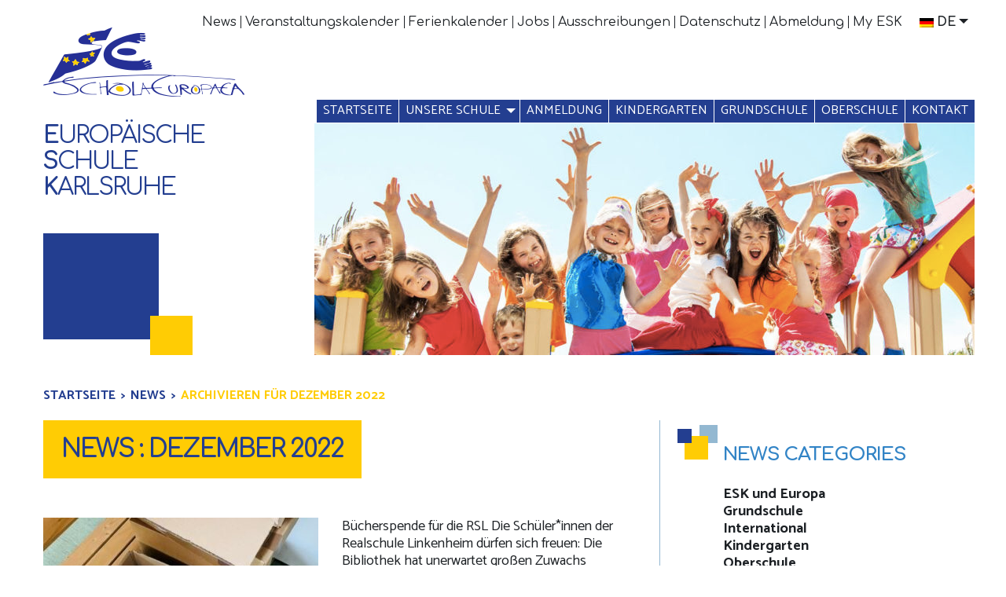

--- FILE ---
content_type: text/html; charset=UTF-8
request_url: https://www.es-karlsruhe.eu/de/2022/12/page/3/
body_size: 11056
content:
<!doctype html>

  <html class="no-js"  lang="de-DE" id="html">

	<head>
		<meta charset="utf-8">
		
		<!-- Force IE to use the latest rendering engine available -->
		<meta http-equiv="X-UA-Compatible" content="IE=edge">

		<!-- Mobile Meta -->
		<meta name="viewport" content="width=device-width, initial-scale=1.0">
		<meta class="foundation-mq">
		
		<!-- If Site Icon isn't set in customizer -->
					<!-- Icons & Favicons -->
			<link rel="apple-touch-icon" sizes="152x152" href="/apple-touch-icon.png">
			<link rel="icon" type="image/png" sizes="32x32" href="/favicon-32x32.png">
			<link rel="icon" type="image/png" sizes="16x16" href="/favicon-16x16.png">
			<link rel="manifest" href="/manifest.json">
			<link rel="mask-icon" href="/safari-pinned-tab.svg" color="#6178d5">
			<meta name="theme-color" content="#ffffff">
			<!--[if IE]>
				<link rel="shortcut icon" href="https://www.es-karlsruhe.eu/wp-content/themes/esk-theme/favicon.ico">
			<![endif]-->
			<meta name="msapplication-TileColor" content="#f01d4f">
			<meta name="msapplication-TileImage" content="https://www.es-karlsruhe.eu/wp-content/themes/esk-theme/assets/images/win8-tile-icon.png">
	    	<meta name="theme-color" content="#121212">
	    
		<link rel="pingback" href="https://www.es-karlsruhe.eu/xmlrpc.php">

		<title>Dezember 2022 &#8211; Seite 3 &#8211; European School Karlsruhe</title>
<link data-rocket-preload as="style" href="https://fonts.googleapis.com/css?family=Catamaran%3A100%2C200%2C300%2C400%2C500%2C600%2C700%2C800%2C900%7CComfortaa%3A400%2C700&#038;display=swap" rel="preload">
<link href="https://fonts.googleapis.com/css?family=Catamaran%3A100%2C200%2C300%2C400%2C500%2C600%2C700%2C800%2C900%7CComfortaa%3A400%2C700&#038;display=swap" media="print" onload="this.media=&#039;all&#039;" rel="stylesheet">
<noscript data-wpr-hosted-gf-parameters=""><link rel="stylesheet" href="https://fonts.googleapis.com/css?family=Catamaran%3A100%2C200%2C300%2C400%2C500%2C600%2C700%2C800%2C900%7CComfortaa%3A400%2C700&#038;display=swap"></noscript>
<meta name='robots' content='max-image-preview:large' />
	<style>img:is([sizes="auto" i], [sizes^="auto," i]) { contain-intrinsic-size: 3000px 1500px }</style>
	<link rel='dns-prefetch' href='//fonts.googleapis.com' />
<link href='https://fonts.gstatic.com' crossorigin rel='preconnect' />
<link rel="alternate" type="application/rss+xml" title="European School Karlsruhe &raquo; Feed" href="https://www.es-karlsruhe.eu/de/feed/" />
<link rel="alternate" type="application/rss+xml" title="European School Karlsruhe &raquo; Kommentar-Feed" href="https://www.es-karlsruhe.eu/de/comments/feed/" />
<link rel="alternate" type="text/calendar" title="European School Karlsruhe &raquo; iCal Feed" href="https://www.es-karlsruhe.eu/de/calendar/?ical=1" />
<style id='wp-emoji-styles-inline-css' type='text/css'>

	img.wp-smiley, img.emoji {
		display: inline !important;
		border: none !important;
		box-shadow: none !important;
		height: 1em !important;
		width: 1em !important;
		margin: 0 0.07em !important;
		vertical-align: -0.1em !important;
		background: none !important;
		padding: 0 !important;
	}
</style>
<link rel='stylesheet' id='wp-block-library-css' href='https://www.es-karlsruhe.eu/wp-includes/css/dist/block-library/style.min.css?ver=fd3120b5c7b9445f679b0d55d7dda1c3' type='text/css' media='all' />
<style id='classic-theme-styles-inline-css' type='text/css'>
/*! This file is auto-generated */
.wp-block-button__link{color:#fff;background-color:#32373c;border-radius:9999px;box-shadow:none;text-decoration:none;padding:calc(.667em + 2px) calc(1.333em + 2px);font-size:1.125em}.wp-block-file__button{background:#32373c;color:#fff;text-decoration:none}
</style>
<link rel='stylesheet' id='html5-player-vimeo-style-css' href='https://www.es-karlsruhe.eu/wp-content/plugins/html5-video-player/build/blocks/view.css?ver=fd3120b5c7b9445f679b0d55d7dda1c3' type='text/css' media='all' />
<style id='pdfemb-pdf-embedder-viewer-style-inline-css' type='text/css'>
.wp-block-pdfemb-pdf-embedder-viewer{max-width:none}

</style>
<style id='global-styles-inline-css' type='text/css'>
:root{--wp--preset--aspect-ratio--square: 1;--wp--preset--aspect-ratio--4-3: 4/3;--wp--preset--aspect-ratio--3-4: 3/4;--wp--preset--aspect-ratio--3-2: 3/2;--wp--preset--aspect-ratio--2-3: 2/3;--wp--preset--aspect-ratio--16-9: 16/9;--wp--preset--aspect-ratio--9-16: 9/16;--wp--preset--color--black: #000000;--wp--preset--color--cyan-bluish-gray: #abb8c3;--wp--preset--color--white: #ffffff;--wp--preset--color--pale-pink: #f78da7;--wp--preset--color--vivid-red: #cf2e2e;--wp--preset--color--luminous-vivid-orange: #ff6900;--wp--preset--color--luminous-vivid-amber: #fcb900;--wp--preset--color--light-green-cyan: #7bdcb5;--wp--preset--color--vivid-green-cyan: #00d084;--wp--preset--color--pale-cyan-blue: #8ed1fc;--wp--preset--color--vivid-cyan-blue: #0693e3;--wp--preset--color--vivid-purple: #9b51e0;--wp--preset--gradient--vivid-cyan-blue-to-vivid-purple: linear-gradient(135deg,rgba(6,147,227,1) 0%,rgb(155,81,224) 100%);--wp--preset--gradient--light-green-cyan-to-vivid-green-cyan: linear-gradient(135deg,rgb(122,220,180) 0%,rgb(0,208,130) 100%);--wp--preset--gradient--luminous-vivid-amber-to-luminous-vivid-orange: linear-gradient(135deg,rgba(252,185,0,1) 0%,rgba(255,105,0,1) 100%);--wp--preset--gradient--luminous-vivid-orange-to-vivid-red: linear-gradient(135deg,rgba(255,105,0,1) 0%,rgb(207,46,46) 100%);--wp--preset--gradient--very-light-gray-to-cyan-bluish-gray: linear-gradient(135deg,rgb(238,238,238) 0%,rgb(169,184,195) 100%);--wp--preset--gradient--cool-to-warm-spectrum: linear-gradient(135deg,rgb(74,234,220) 0%,rgb(151,120,209) 20%,rgb(207,42,186) 40%,rgb(238,44,130) 60%,rgb(251,105,98) 80%,rgb(254,248,76) 100%);--wp--preset--gradient--blush-light-purple: linear-gradient(135deg,rgb(255,206,236) 0%,rgb(152,150,240) 100%);--wp--preset--gradient--blush-bordeaux: linear-gradient(135deg,rgb(254,205,165) 0%,rgb(254,45,45) 50%,rgb(107,0,62) 100%);--wp--preset--gradient--luminous-dusk: linear-gradient(135deg,rgb(255,203,112) 0%,rgb(199,81,192) 50%,rgb(65,88,208) 100%);--wp--preset--gradient--pale-ocean: linear-gradient(135deg,rgb(255,245,203) 0%,rgb(182,227,212) 50%,rgb(51,167,181) 100%);--wp--preset--gradient--electric-grass: linear-gradient(135deg,rgb(202,248,128) 0%,rgb(113,206,126) 100%);--wp--preset--gradient--midnight: linear-gradient(135deg,rgb(2,3,129) 0%,rgb(40,116,252) 100%);--wp--preset--font-size--small: 13px;--wp--preset--font-size--medium: 20px;--wp--preset--font-size--large: 36px;--wp--preset--font-size--x-large: 42px;--wp--preset--spacing--20: 0.44rem;--wp--preset--spacing--30: 0.67rem;--wp--preset--spacing--40: 1rem;--wp--preset--spacing--50: 1.5rem;--wp--preset--spacing--60: 2.25rem;--wp--preset--spacing--70: 3.38rem;--wp--preset--spacing--80: 5.06rem;--wp--preset--shadow--natural: 6px 6px 9px rgba(0, 0, 0, 0.2);--wp--preset--shadow--deep: 12px 12px 50px rgba(0, 0, 0, 0.4);--wp--preset--shadow--sharp: 6px 6px 0px rgba(0, 0, 0, 0.2);--wp--preset--shadow--outlined: 6px 6px 0px -3px rgba(255, 255, 255, 1), 6px 6px rgba(0, 0, 0, 1);--wp--preset--shadow--crisp: 6px 6px 0px rgba(0, 0, 0, 1);}:where(.is-layout-flex){gap: 0.5em;}:where(.is-layout-grid){gap: 0.5em;}body .is-layout-flex{display: flex;}.is-layout-flex{flex-wrap: wrap;align-items: center;}.is-layout-flex > :is(*, div){margin: 0;}body .is-layout-grid{display: grid;}.is-layout-grid > :is(*, div){margin: 0;}:where(.wp-block-columns.is-layout-flex){gap: 2em;}:where(.wp-block-columns.is-layout-grid){gap: 2em;}:where(.wp-block-post-template.is-layout-flex){gap: 1.25em;}:where(.wp-block-post-template.is-layout-grid){gap: 1.25em;}.has-black-color{color: var(--wp--preset--color--black) !important;}.has-cyan-bluish-gray-color{color: var(--wp--preset--color--cyan-bluish-gray) !important;}.has-white-color{color: var(--wp--preset--color--white) !important;}.has-pale-pink-color{color: var(--wp--preset--color--pale-pink) !important;}.has-vivid-red-color{color: var(--wp--preset--color--vivid-red) !important;}.has-luminous-vivid-orange-color{color: var(--wp--preset--color--luminous-vivid-orange) !important;}.has-luminous-vivid-amber-color{color: var(--wp--preset--color--luminous-vivid-amber) !important;}.has-light-green-cyan-color{color: var(--wp--preset--color--light-green-cyan) !important;}.has-vivid-green-cyan-color{color: var(--wp--preset--color--vivid-green-cyan) !important;}.has-pale-cyan-blue-color{color: var(--wp--preset--color--pale-cyan-blue) !important;}.has-vivid-cyan-blue-color{color: var(--wp--preset--color--vivid-cyan-blue) !important;}.has-vivid-purple-color{color: var(--wp--preset--color--vivid-purple) !important;}.has-black-background-color{background-color: var(--wp--preset--color--black) !important;}.has-cyan-bluish-gray-background-color{background-color: var(--wp--preset--color--cyan-bluish-gray) !important;}.has-white-background-color{background-color: var(--wp--preset--color--white) !important;}.has-pale-pink-background-color{background-color: var(--wp--preset--color--pale-pink) !important;}.has-vivid-red-background-color{background-color: var(--wp--preset--color--vivid-red) !important;}.has-luminous-vivid-orange-background-color{background-color: var(--wp--preset--color--luminous-vivid-orange) !important;}.has-luminous-vivid-amber-background-color{background-color: var(--wp--preset--color--luminous-vivid-amber) !important;}.has-light-green-cyan-background-color{background-color: var(--wp--preset--color--light-green-cyan) !important;}.has-vivid-green-cyan-background-color{background-color: var(--wp--preset--color--vivid-green-cyan) !important;}.has-pale-cyan-blue-background-color{background-color: var(--wp--preset--color--pale-cyan-blue) !important;}.has-vivid-cyan-blue-background-color{background-color: var(--wp--preset--color--vivid-cyan-blue) !important;}.has-vivid-purple-background-color{background-color: var(--wp--preset--color--vivid-purple) !important;}.has-black-border-color{border-color: var(--wp--preset--color--black) !important;}.has-cyan-bluish-gray-border-color{border-color: var(--wp--preset--color--cyan-bluish-gray) !important;}.has-white-border-color{border-color: var(--wp--preset--color--white) !important;}.has-pale-pink-border-color{border-color: var(--wp--preset--color--pale-pink) !important;}.has-vivid-red-border-color{border-color: var(--wp--preset--color--vivid-red) !important;}.has-luminous-vivid-orange-border-color{border-color: var(--wp--preset--color--luminous-vivid-orange) !important;}.has-luminous-vivid-amber-border-color{border-color: var(--wp--preset--color--luminous-vivid-amber) !important;}.has-light-green-cyan-border-color{border-color: var(--wp--preset--color--light-green-cyan) !important;}.has-vivid-green-cyan-border-color{border-color: var(--wp--preset--color--vivid-green-cyan) !important;}.has-pale-cyan-blue-border-color{border-color: var(--wp--preset--color--pale-cyan-blue) !important;}.has-vivid-cyan-blue-border-color{border-color: var(--wp--preset--color--vivid-cyan-blue) !important;}.has-vivid-purple-border-color{border-color: var(--wp--preset--color--vivid-purple) !important;}.has-vivid-cyan-blue-to-vivid-purple-gradient-background{background: var(--wp--preset--gradient--vivid-cyan-blue-to-vivid-purple) !important;}.has-light-green-cyan-to-vivid-green-cyan-gradient-background{background: var(--wp--preset--gradient--light-green-cyan-to-vivid-green-cyan) !important;}.has-luminous-vivid-amber-to-luminous-vivid-orange-gradient-background{background: var(--wp--preset--gradient--luminous-vivid-amber-to-luminous-vivid-orange) !important;}.has-luminous-vivid-orange-to-vivid-red-gradient-background{background: var(--wp--preset--gradient--luminous-vivid-orange-to-vivid-red) !important;}.has-very-light-gray-to-cyan-bluish-gray-gradient-background{background: var(--wp--preset--gradient--very-light-gray-to-cyan-bluish-gray) !important;}.has-cool-to-warm-spectrum-gradient-background{background: var(--wp--preset--gradient--cool-to-warm-spectrum) !important;}.has-blush-light-purple-gradient-background{background: var(--wp--preset--gradient--blush-light-purple) !important;}.has-blush-bordeaux-gradient-background{background: var(--wp--preset--gradient--blush-bordeaux) !important;}.has-luminous-dusk-gradient-background{background: var(--wp--preset--gradient--luminous-dusk) !important;}.has-pale-ocean-gradient-background{background: var(--wp--preset--gradient--pale-ocean) !important;}.has-electric-grass-gradient-background{background: var(--wp--preset--gradient--electric-grass) !important;}.has-midnight-gradient-background{background: var(--wp--preset--gradient--midnight) !important;}.has-small-font-size{font-size: var(--wp--preset--font-size--small) !important;}.has-medium-font-size{font-size: var(--wp--preset--font-size--medium) !important;}.has-large-font-size{font-size: var(--wp--preset--font-size--large) !important;}.has-x-large-font-size{font-size: var(--wp--preset--font-size--x-large) !important;}
:where(.wp-block-post-template.is-layout-flex){gap: 1.25em;}:where(.wp-block-post-template.is-layout-grid){gap: 1.25em;}
:where(.wp-block-columns.is-layout-flex){gap: 2em;}:where(.wp-block-columns.is-layout-grid){gap: 2em;}
:root :where(.wp-block-pullquote){font-size: 1.5em;line-height: 1.6;}
</style>
<link rel='stylesheet' id='mn_slick_css-css' href='https://www.es-karlsruhe.eu/wp-content/plugins/mn-utility-plugin-master/assets/slider/slick.css?ver=fd3120b5c7b9445f679b0d55d7dda1c3' type='text/css' media='all' />
<link rel='stylesheet' id='wpml-legacy-horizontal-list-0-css' href='https://www.es-karlsruhe.eu/wp-content/plugins/sitepress-multilingual-cms/templates/language-switchers/legacy-list-horizontal/style.min.css?ver=1' type='text/css' media='all' />
<link rel='stylesheet' id='wp-mcm-styles-css' href='https://www.es-karlsruhe.eu/wp-content/plugins/wp-media-category-management/css/wp-mcm-styles.css?ver=2.5.0.1' type='text/css' media='all' />
<link rel='stylesheet' id='arve-css' href='https://www.es-karlsruhe.eu/wp-content/plugins/advanced-responsive-video-embedder/build/main.css?ver=10.8.1' type='text/css' media='all' />
<link rel='stylesheet' id='cf7cf-style-css' href='https://www.es-karlsruhe.eu/wp-content/plugins/cf7-conditional-fields/style.css?ver=2.6.7' type='text/css' media='all' />
<link rel='stylesheet' id='site-css-css' href='https://www.es-karlsruhe.eu/wp-content/themes/esk-theme/assets/css/style.min.css?ver=fd3120b5c7b9445f679b0d55d7dda1c3' type='text/css' media='all' />

<script type="text/javascript" src="https://www.es-karlsruhe.eu/wp-includes/js/jquery/jquery.min.js?ver=3.7.1" id="jquery-core-js"></script>
<script type="text/javascript" src="https://www.es-karlsruhe.eu/wp-includes/js/jquery/jquery-migrate.min.js?ver=3.4.1" id="jquery-migrate-js"></script>
<script type="text/javascript" src="https://www.es-karlsruhe.eu/wp-content/plugins/mn-utility-plugin-master/assets/slider/slick.min.js?ver=fd3120b5c7b9445f679b0d55d7dda1c3" id="mn_slick_js-js"></script>
<link rel="https://api.w.org/" href="https://www.es-karlsruhe.eu/de/wp-json/" /><meta name="generator" content="WPML ver:4.8.6 stt:1,4,3;" />
 <style> #h5vpQuickPlayer { width: 100%; max-width: 100%; margin: 0 auto; } </style>         <script type="text/javascript">
            jQuery(document).ready(function($){
                var default_nav = $(".top-bar-section > div > ul");
                if(default_nav.parent("div").hasClass("right") === true){
                default_nav.unwrap();
                }
            });
        </script>
        <meta name="tec-api-version" content="v1"><meta name="tec-api-origin" content="https://www.es-karlsruhe.eu/de/"><link rel="alternate" href="https://www.es-karlsruhe.eu/de/wp-json/tribe/events/v1/" />
		<!-- Drop Google Analytics here -->
		<!-- end analytics -->

	<meta name="generator" content="WP Rocket 3.20.3" data-wpr-features="wpr_desktop" /></head>
	
	<!-- Uncomment this line if using the Off-Canvas Menu --> 
		
	<body class="archive date paged paged-3 date-paged-3 wp-theme-esk-theme tribe-no-js">
				
				<header data-rocket-location-hash="00e141ea277b14a9e4d6749447148a86" class="header" role="banner">
						
					 <!-- This navs will be applied to the topbar, above all content 
						  To see additional nav styles, visit the /parts directory -->
					 
<!-- start menu accordion -->
<div data-rocket-location-hash="a4f89b94b81dba7d57ef57ca40e93cf7" class="top-accordion-menu" data-responsive-toggle="toggle-menu" data-hide-for="medium">
	<div data-rocket-location-hash="b5d9fbe7809913f38ea2f3354b20d770" class="menu-accordion-menu" data-toggle>
		<button class="menu-icon" type="button">
		</button>
	</div>
	<div data-rocket-location-hash="cd9edefcc90e3204527138974a3e8112" id="toggle-menu">
		<div class="accordion-primary-menu">
			<ul id="menu-the-main-menu-german" class="vertical medium-horizontal menu" data-responsive-menu="accordion medium-dropdown" data-close-on-click-inside="false"><li id="menu-item-1280" class="menu-item menu-item-type-post_type menu-item-object-page menu-item-home menu-item-1280"><a href="https://www.es-karlsruhe.eu/de/">Startseite</a></li>
<li id="menu-item-1281" class="menu-item menu-item-type-post_type menu-item-object-page menu-item-has-children menu-item-1281"><a href="https://www.es-karlsruhe.eu/de/unsere-schule/">Unsere Schule</a>
<ul class="menu">
	<li id="menu-item-91031" class="menu-item menu-item-type-post_type menu-item-object-page menu-item-91031"><a href="https://www.es-karlsruhe.eu/de/hygieneplan/">Barrierefreiheit</a></li>
	<li id="menu-item-1282" class="menu-item menu-item-type-post_type menu-item-object-page menu-item-1282"><a href="https://www.es-karlsruhe.eu/de/unsere-schule/schola-europaea/">Schola Europaea</a></li>
	<li id="menu-item-1283" class="menu-item menu-item-type-post_type menu-item-object-page menu-item-1283"><a href="https://www.es-karlsruhe.eu/de/unsere-schule/mission-und-philosophie/">Unsere Ziele und Philosophie</a></li>
	<li id="menu-item-1284" class="menu-item menu-item-type-post_type menu-item-object-page menu-item-1284"><a href="https://www.es-karlsruhe.eu/de/unsere-schule/unsere-eigenschafften/">Unsere Stärken</a></li>
	<li id="menu-item-1285" class="menu-item menu-item-type-post_type menu-item-object-page menu-item-1285"><a href="https://www.es-karlsruhe.eu/de/unsere-schule/der-campus-und-seine-einrichtungen/">Der Campus und seine Ausstattung</a></li>
	<li id="menu-item-3411" class="menu-item menu-item-type-custom menu-item-object-custom menu-item-3411"><a href="https://www.es-karlsruhe.eu/de/project/">Projekte und Partnerschaften</a></li>
	<li id="menu-item-84196" class="menu-item menu-item-type-post_type menu-item-object-page menu-item-84196"><a href="https://www.es-karlsruhe.eu/de/oberschule/lernen/erziehungsberatung/">Pädagogische Unterstützungsmaßnahmen</a></li>
	<li id="menu-item-1476" class="menu-item menu-item-type-post_type menu-item-object-page menu-item-1476"><a href="https://www.es-karlsruhe.eu/de/unsere-schule/schulerservice/">Schülerservice</a></li>
	<li id="menu-item-1477" class="menu-item menu-item-type-post_type menu-item-object-page menu-item-1477"><a href="https://www.es-karlsruhe.eu/de/unsere-schule/ihre-ansprechpartner/">Ihre Ansprechpartner</a></li>
	<li id="menu-item-3290" class="menu-item menu-item-type-post_type menu-item-object-page menu-item-3290"><a href="https://www.es-karlsruhe.eu/de/unsere-schule/elternvereinigung/">Elternvereinigung</a></li>
	<li id="menu-item-1478" class="menu-item menu-item-type-post_type menu-item-object-page menu-item-1478"><a href="https://www.es-karlsruhe.eu/de/unsere-schule/alumni-de/">Alumni</a></li>
</ul>
</li>
<li id="menu-item-1479" class="menu-item menu-item-type-post_type menu-item-object-page menu-item-1479"><a href="https://www.es-karlsruhe.eu/de/zulassung/die-struktur-der-europaischen-schule-karlsruhe/">Anmeldung</a></li>
<li id="menu-item-1286" class="menu-item menu-item-type-post_type menu-item-object-page menu-item-1286"><a href="https://www.es-karlsruhe.eu/de/kindergarten/">Kindergarten</a></li>
<li id="menu-item-1287" class="menu-item menu-item-type-post_type menu-item-object-page menu-item-1287"><a href="https://www.es-karlsruhe.eu/de/grundschule/">Grundschule</a></li>
<li id="menu-item-1288" class="menu-item menu-item-type-post_type menu-item-object-page menu-item-1288"><a href="https://www.es-karlsruhe.eu/de/oberschule/">Oberschule</a></li>
<li id="menu-item-1480" class="menu-item menu-item-type-post_type menu-item-object-page menu-item-1480"><a href="https://www.es-karlsruhe.eu/de/kontakt/">Kontakt</a></li>
</ul>		</div>
		<div class="accordion-secondary-menu">
			<ul id="menu-the-topbar-menu-german" class="vertical medium-horizontal menu" data-responsive-menu="accordion medium-dropdown" data-close-on-click-inside="false"><li id="menu-item-1481" class="menu-item menu-item-type-post_type menu-item-object-page current_page_parent menu-item-1481"><a href="https://www.es-karlsruhe.eu/de/news/">News</a></li>
<li id="menu-item-1294" class="menu-item menu-item-type-custom menu-item-object-custom menu-item-1294"><a href="https://www.es-karlsruhe.eu/de/calendar/">Veranstaltungskalender</a></li>
<li id="menu-item-4576" class="menu-item menu-item-type-post_type menu-item-object-page menu-item-4576"><a href="https://www.es-karlsruhe.eu/de/ferienkalender/">Ferienkalender</a></li>
<li id="menu-item-1295" class="menu-item menu-item-type-custom menu-item-object-custom menu-item-1295"><a href="https://www.es-karlsruhe.eu/de/job-offers/">Jobs</a></li>
<li id="menu-item-1296" class="menu-item menu-item-type-custom menu-item-object-custom menu-item-1296"><a href="https://www.es-karlsruhe.eu/de/tender/">Ausschreibungen</a></li>
<li id="menu-item-37153" class="menu-item menu-item-type-post_type menu-item-object-page menu-item-37153"><a href="https://www.es-karlsruhe.eu/de/data-protection/">Datenschutz</a></li>
<li id="menu-item-90311" class="menu-item menu-item-type-post_type menu-item-object-page menu-item-90311"><a href="https://www.es-karlsruhe.eu/de/abmeldung/">Abmeldung</a></li>
<li id="menu-item-1482" class="menu-item menu-item-type-post_type menu-item-object-page menu-item-1482"><a href="https://www.es-karlsruhe.eu/de/my-esk/">My ESK</a></li>
</ul>		</div>
		<div class="languages-menu">
			<ul id="lang_selector" class="dropdown menu" data-dropdown-menu><li class="has-dropdown"><a href="#"><img src="https://www.es-karlsruhe.eu/wp-content/plugins/sitepress-multilingual-cms/res/flags/de.png" alt="Flag de_DE" class="flag" />De</a><ul class="dropdown menu"><li class="active"><a href="https://www.es-karlsruhe.eu/de/2022/12/"><img src="https://www.es-karlsruhe.eu/wp-content/plugins/sitepress-multilingual-cms/res/flags/de.png" alt="Flag Deutsch" class="flag" /> de</a></li><li class=""><a href="https://www.es-karlsruhe.eu/2022/12/"><img src="https://www.es-karlsruhe.eu/wp-content/plugins/sitepress-multilingual-cms/res/flags/en.png" alt="Flag English" class="flag" /> en</a></li><li class=""><a href="https://www.es-karlsruhe.eu/fr/2022/12/"><img src="https://www.es-karlsruhe.eu/wp-content/plugins/sitepress-multilingual-cms/res/flags/fr.png" alt="Flag Français" class="flag" /> fr</a></li></ul></li></ul>		</div>
	</div>
</div>
<!-- end menu accordion -->

<!-- Start top menu -->
<div data-rocket-location-hash="7a1a4660d39cd905b78db36d5b97a03d" class="row secondary-top-bar show-for-medium" id="secondary-menu">
	<div data-rocket-location-hash="8574d3930b5232ab2b3557a141386769" class="top-bar-left float-right top-menus">
		<div class="secondary-menu">
			<ul id="menu-the-topbar-menu-german-1" class="vertical medium-horizontal menu" data-responsive-menu="accordion medium-dropdown" data-close-on-click-inside="false"><li class="menu-item menu-item-type-post_type menu-item-object-page current_page_parent menu-item-1481"><a href="https://www.es-karlsruhe.eu/de/news/">News</a></li>
<li class="menu-item menu-item-type-custom menu-item-object-custom menu-item-1294"><a href="https://www.es-karlsruhe.eu/de/calendar/">Veranstaltungskalender</a></li>
<li class="menu-item menu-item-type-post_type menu-item-object-page menu-item-4576"><a href="https://www.es-karlsruhe.eu/de/ferienkalender/">Ferienkalender</a></li>
<li class="menu-item menu-item-type-custom menu-item-object-custom menu-item-1295"><a href="https://www.es-karlsruhe.eu/de/job-offers/">Jobs</a></li>
<li class="menu-item menu-item-type-custom menu-item-object-custom menu-item-1296"><a href="https://www.es-karlsruhe.eu/de/tender/">Ausschreibungen</a></li>
<li class="menu-item menu-item-type-post_type menu-item-object-page menu-item-37153"><a href="https://www.es-karlsruhe.eu/de/data-protection/">Datenschutz</a></li>
<li class="menu-item menu-item-type-post_type menu-item-object-page menu-item-90311"><a href="https://www.es-karlsruhe.eu/de/abmeldung/">Abmeldung</a></li>
<li class="menu-item menu-item-type-post_type menu-item-object-page menu-item-1482"><a href="https://www.es-karlsruhe.eu/de/my-esk/">My ESK</a></li>
</ul>		</div>
		<div class="languages-menu">
			<ul id="lang_selector" class="dropdown menu" data-dropdown-menu><li class="has-dropdown"><a href="#"><img src="https://www.es-karlsruhe.eu/wp-content/plugins/sitepress-multilingual-cms/res/flags/de.png" alt="Flag de_DE" class="flag" />De</a><ul class="dropdown menu"><li class="active"><a href="https://www.es-karlsruhe.eu/de/2022/12/"><img src="https://www.es-karlsruhe.eu/wp-content/plugins/sitepress-multilingual-cms/res/flags/de.png" alt="Flag Deutsch" class="flag" /> de</a></li><li class=""><a href="https://www.es-karlsruhe.eu/2022/12/"><img src="https://www.es-karlsruhe.eu/wp-content/plugins/sitepress-multilingual-cms/res/flags/en.png" alt="Flag English" class="flag" /> en</a></li><li class=""><a href="https://www.es-karlsruhe.eu/fr/2022/12/"><img src="https://www.es-karlsruhe.eu/wp-content/plugins/sitepress-multilingual-cms/res/flags/fr.png" alt="Flag Français" class="flag" /> fr</a></li></ul></li></ul>		</div>
	</div>
</div>
<!-- End top menu -->
<!-- Start logo and title -->
<div data-rocket-location-hash="5e4783b9738310172f5e331966caefcd" class="row logo column">
	<a href="https://www.es-karlsruhe.eu/de/">
		<img src="https://www.es-karlsruhe.eu/wp-content/themes/esk-theme/assets/images/logo-esk.png" />
	</a>
</div>
<!-- End logo and title -->
<!-- Start primary menu -->
<div data-rocket-location-hash="44bd2860e5ea013ab88a54891257150d" class="row primary-menu show-for-medium" id="primary-menu">
	<div data-rocket-location-hash="d0ebfbc649a277e63551d9d23eddc595" class="top-bar-left float-right">
		<div class="primary-menu">
			<ul id="menu-the-main-menu-german-1" class="vertical medium-horizontal menu" data-responsive-menu="accordion medium-dropdown" data-close-on-click-inside="false"><li class="menu-item menu-item-type-post_type menu-item-object-page menu-item-home menu-item-1280"><a href="https://www.es-karlsruhe.eu/de/">Startseite</a></li>
<li class="menu-item menu-item-type-post_type menu-item-object-page menu-item-has-children menu-item-1281"><a href="https://www.es-karlsruhe.eu/de/unsere-schule/">Unsere Schule</a>
<ul class="menu">
	<li class="menu-item menu-item-type-post_type menu-item-object-page menu-item-91031"><a href="https://www.es-karlsruhe.eu/de/hygieneplan/">Barrierefreiheit</a></li>
	<li class="menu-item menu-item-type-post_type menu-item-object-page menu-item-1282"><a href="https://www.es-karlsruhe.eu/de/unsere-schule/schola-europaea/">Schola Europaea</a></li>
	<li class="menu-item menu-item-type-post_type menu-item-object-page menu-item-1283"><a href="https://www.es-karlsruhe.eu/de/unsere-schule/mission-und-philosophie/">Unsere Ziele und Philosophie</a></li>
	<li class="menu-item menu-item-type-post_type menu-item-object-page menu-item-1284"><a href="https://www.es-karlsruhe.eu/de/unsere-schule/unsere-eigenschafften/">Unsere Stärken</a></li>
	<li class="menu-item menu-item-type-post_type menu-item-object-page menu-item-1285"><a href="https://www.es-karlsruhe.eu/de/unsere-schule/der-campus-und-seine-einrichtungen/">Der Campus und seine Ausstattung</a></li>
	<li class="menu-item menu-item-type-custom menu-item-object-custom menu-item-3411"><a href="https://www.es-karlsruhe.eu/de/project/">Projekte und Partnerschaften</a></li>
	<li class="menu-item menu-item-type-post_type menu-item-object-page menu-item-84196"><a href="https://www.es-karlsruhe.eu/de/oberschule/lernen/erziehungsberatung/">Pädagogische Unterstützungsmaßnahmen</a></li>
	<li class="menu-item menu-item-type-post_type menu-item-object-page menu-item-1476"><a href="https://www.es-karlsruhe.eu/de/unsere-schule/schulerservice/">Schülerservice</a></li>
	<li class="menu-item menu-item-type-post_type menu-item-object-page menu-item-1477"><a href="https://www.es-karlsruhe.eu/de/unsere-schule/ihre-ansprechpartner/">Ihre Ansprechpartner</a></li>
	<li class="menu-item menu-item-type-post_type menu-item-object-page menu-item-3290"><a href="https://www.es-karlsruhe.eu/de/unsere-schule/elternvereinigung/">Elternvereinigung</a></li>
	<li class="menu-item menu-item-type-post_type menu-item-object-page menu-item-1478"><a href="https://www.es-karlsruhe.eu/de/unsere-schule/alumni-de/">Alumni</a></li>
</ul>
</li>
<li class="menu-item menu-item-type-post_type menu-item-object-page menu-item-1479"><a href="https://www.es-karlsruhe.eu/de/zulassung/die-struktur-der-europaischen-schule-karlsruhe/">Anmeldung</a></li>
<li class="menu-item menu-item-type-post_type menu-item-object-page menu-item-1286"><a href="https://www.es-karlsruhe.eu/de/kindergarten/">Kindergarten</a></li>
<li class="menu-item menu-item-type-post_type menu-item-object-page menu-item-1287"><a href="https://www.es-karlsruhe.eu/de/grundschule/">Grundschule</a></li>
<li class="menu-item menu-item-type-post_type menu-item-object-page menu-item-1288"><a href="https://www.es-karlsruhe.eu/de/oberschule/">Oberschule</a></li>
<li class="menu-item menu-item-type-post_type menu-item-object-page menu-item-1480"><a href="https://www.es-karlsruhe.eu/de/kontakt/">Kontakt</a></li>
</ul>		</div>
	</div>
</div>
<!-- End primary menu -->
<!-- start title -->
<div data-rocket-location-hash="1cefdc775e1522af027ce7bf1a5b3a01" class="row heading hide-for-medium-only">
	<h1>
		<a href="https://www.es-karlsruhe.eu/de/">
			<span class="first-letter">E</span>uropäische<br/><span class="first-letter">S</span>chule<br/><span class="first-letter">K</span>arlsruhe		</a>
	</h1>
</div>
<!-- end title -->
<!-- Start submenu (primary, secondary, nursery) -->
<!-- End submenu -->	 	
				</header> <!-- end .header -->			
	<div data-rocket-location-hash="2d950a927a038b15c81a6be39bebc440" id="content">
	
		<div data-rocket-location-hash="18129e3dbc4b976b479d2ed7c7205148" id="inner-content">

			<!-- start sub header -->
		    <div data-rocket-location-hash="b5f1033da9fdafad3988bc120bf1c541" class="sub-header row">
									<img src="https://www.es-karlsruhe.eu/wp-content/themes/esk-theme/assets/images/happy-children.png" />
						    </div>
		    <!-- end sub header -->

			<!-- start navigation -->
		    <div class="navigation row">
		    	        <ol class="breadcrumb">
            <li class=""><a href="https://www.es-karlsruhe.eu/de/">Startseite</a></li>
                        
                                                            <li><a href="https://www.es-karlsruhe.eu/de/news/">News</a></li>
                                                                <li class="active"><span>Archivieren für Dezember 2022</span></li>
                                                        </ol>
   		    </div>
		    <!-- end navigation -->

		    <div data-rocket-location-hash="ccad82ffb95c64be72b27eb2537e8a5c" class="row">
			    <main id="main" class="large-8 medium-12 columns archive-list left-column" role="main">
				    
			    	<header class="main-title-container">
			    		<h1 class="main-title">News : Dezember 2022</h1>
			    	</header>
			
			    					 
						<!-- To see additional archive styles, visit the /parts directory -->
						<article id="post-135686" class="article post-135686 post type-post status-publish format-standard has-post-thumbnail hentry category-primary" role="article">
	<section class="entry-content" itemprop="articleBody">
		<a href="https://www.es-karlsruhe.eu/de/die-schuelerinnen-der-realschule-linkenheim-duerfen-sich-ueber-die-buecherspende/"><img width="350" height="240" src="https://www.es-karlsruhe.eu/wp-content/uploads/2022/12/Bucherspende_1-350x240.jpeg" class="attachment-news_thumbnails size-news_thumbnails wp-post-image" alt="" decoding="async" fetchpriority="high" /></a>
		Bücherspende für die RSL Die Schüler*innen der Realschule Linkenheim dürfen sich freuen: Die Bibliothek hat unerwartet großen Zuwachs bekommen! D...		<span class="read-more custom-link right"><a href="https://www.es-karlsruhe.eu/de/die-schuelerinnen-der-realschule-linkenheim-duerfen-sich-ueber-die-buecherspende/">Weiterlesen</a></span>
	</section> <!-- end article section -->

	<header class="article-header">
		<h2><a href="https://www.es-karlsruhe.eu/de/die-schuelerinnen-der-realschule-linkenheim-duerfen-sich-ueber-die-buecherspende/" rel="bookmark" title="Die Schüler*innen der Realschule Linkenheim dürfen sich über die Bücherspende">Die Schüler*innen der Realschule Linkenheim dürfen sich über die Bücherspende</a></h2>
	</header> <!-- end article header -->

	<footer class="article-footer">
		<p>
						Veröffentlicht am <span class="date">12/6/2022</span><br/>
			Kategorien <span class="categories"><a href="https://www.es-karlsruhe.eu/de/news-category/primary/" class="category cat-def cat-primary" rel="category tag">Grundschule</a></span>
		</p>	
	</footer> <!-- end article footer -->
</article> <!-- end article -->					    
									 
						<!-- To see additional archive styles, visit the /parts directory -->
						<article id="post-135408" class="article post-135408 post type-post status-publish format-standard has-post-thumbnail hentry category-esk-and-europe category-primary category-international category-nursery category-secondary" role="article">
	<section class="entry-content" itemprop="articleBody">
		<a href="https://www.es-karlsruhe.eu/de/1-decembrie-1918-marea-unire/"><img width="350" height="240" src="https://www.es-karlsruhe.eu/wp-content/uploads/2022/12/romania-350x240.png" class="attachment-news_thumbnails size-news_thumbnails wp-post-image" alt="" decoding="async" /></a>
		1 Decembrie 1918 &#8211; Marea Unire &#8211; este Ziua Naţională a României, adoptată prin lege după înlăturarea regimului comunist. Din punct ...		<span class="read-more custom-link right"><a href="https://www.es-karlsruhe.eu/de/1-decembrie-1918-marea-unire/">Weiterlesen</a></span>
	</section> <!-- end article section -->

	<header class="article-header">
		<h2><a href="https://www.es-karlsruhe.eu/de/1-decembrie-1918-marea-unire/" rel="bookmark" title="1 Decembrie 1918 &#8211; Marea Unire">1 Decembrie 1918 &#8211; Marea Unire</a></h2>
	</header> <!-- end article header -->

	<footer class="article-footer">
		<p>
						Veröffentlicht am <span class="date">12/1/2022</span><br/>
			Kategorien <span class="categories"><a href="https://www.es-karlsruhe.eu/de/news-category/esk-and-europe/" class="category cat-def cat-esk-and-europe" rel="category tag">ESK und Europa</a> - <a href="https://www.es-karlsruhe.eu/de/news-category/primary/" class="category cat-def cat-primary" rel="category tag">Grundschule</a> - <a href="https://www.es-karlsruhe.eu/de/news-category/international/" class="category cat-def cat-international" rel="category tag">International</a> - <a href="https://www.es-karlsruhe.eu/de/news-category/nursery/" class="category cat-def cat-nursery" rel="category tag">Kindergarten</a> - <a href="https://www.es-karlsruhe.eu/de/news-category/secondary/" class="category cat-def cat-secondary" rel="category tag">Oberschule</a></span>
		</p>	
	</footer> <!-- end article footer -->
</article> <!-- end article -->					    
						

						<nav class="page-navigation"><ul class="pagination"><li class="previous"><a href="https://www.es-karlsruhe.eu/de/2022/12/page/2/" >bisherig</a></li><li><a href="https://www.es-karlsruhe.eu/de/2022/12/">1</a></li><li><a href="https://www.es-karlsruhe.eu/de/2022/12/page/2/">2</a></li><li class="current"> 3 </li><li class="next"></li></ul></nav>						
								
				</main> <!-- end #main -->

				<div class="sidebar large-4 medium-12 columns" role="complementary">
					<div id="categories-4" class="widget widget_categories"><div class="title-deco"><div class="blue-bloc"></div><h4 class="title">News Categories</h4></div>
			<ul>
					<li class="cat-item cat-item-97"><a href="https://www.es-karlsruhe.eu/de/news-category/esk-and-europe/">ESK und Europa</a>
</li>
	<li class="cat-item cat-item-95"><a href="https://www.es-karlsruhe.eu/de/news-category/primary/">Grundschule</a>
</li>
	<li class="cat-item cat-item-98"><a href="https://www.es-karlsruhe.eu/de/news-category/international/">International</a>
</li>
	<li class="cat-item cat-item-18"><a href="https://www.es-karlsruhe.eu/de/news-category/nursery/">Kindergarten</a>
</li>
	<li class="cat-item cat-item-96"><a href="https://www.es-karlsruhe.eu/de/news-category/secondary/">Oberschule</a>
</li>
	<li class="cat-item cat-item-142"><a href="https://www.es-karlsruhe.eu/de/news-category/tenders-de/">Tenders</a>
</li>
			</ul>

			</div><div id="archives-3" class="widget widget_archive"><div class="title-deco"><div class="blue-bloc"></div><h4 class="title">Archives</h4></div>
			<ul>
					<li><a href='https://www.es-karlsruhe.eu/de/2025/12/'>Dezember 2025</a></li>
	<li><a href='https://www.es-karlsruhe.eu/de/2025/11/'>November 2025</a></li>
	<li><a href='https://www.es-karlsruhe.eu/de/2025/10/'>Oktober 2025</a></li>
	<li><a href='https://www.es-karlsruhe.eu/de/2025/09/'>September 2025</a></li>
	<li><a href='https://www.es-karlsruhe.eu/de/2025/06/'>Juni 2025</a></li>
	<li><a href='https://www.es-karlsruhe.eu/de/2025/05/'>Mai 2025</a></li>
	<li><a href='https://www.es-karlsruhe.eu/de/2025/04/'>April 2025</a></li>
	<li><a href='https://www.es-karlsruhe.eu/de/2025/03/'>März 2025</a></li>
	<li><a href='https://www.es-karlsruhe.eu/de/2025/02/'>Februar 2025</a></li>
	<li><a href='https://www.es-karlsruhe.eu/de/2025/01/'>Januar 2025</a></li>
	<li><a href='https://www.es-karlsruhe.eu/de/2024/12/'>Dezember 2024</a></li>
	<li><a href='https://www.es-karlsruhe.eu/de/2024/11/'>November 2024</a></li>
	<li><a href='https://www.es-karlsruhe.eu/de/2024/10/'>Oktober 2024</a></li>
	<li><a href='https://www.es-karlsruhe.eu/de/2024/09/'>September 2024</a></li>
	<li><a href='https://www.es-karlsruhe.eu/de/2024/08/'>August 2024</a></li>
	<li><a href='https://www.es-karlsruhe.eu/de/2024/07/'>Juli 2024</a></li>
	<li><a href='https://www.es-karlsruhe.eu/de/2024/06/'>Juni 2024</a></li>
	<li><a href='https://www.es-karlsruhe.eu/de/2024/05/'>Mai 2024</a></li>
	<li><a href='https://www.es-karlsruhe.eu/de/2024/04/'>April 2024</a></li>
	<li><a href='https://www.es-karlsruhe.eu/de/2024/03/'>März 2024</a></li>
	<li><a href='https://www.es-karlsruhe.eu/de/2024/02/'>Februar 2024</a></li>
	<li><a href='https://www.es-karlsruhe.eu/de/2024/01/'>Januar 2024</a></li>
	<li><a href='https://www.es-karlsruhe.eu/de/2023/12/'>Dezember 2023</a></li>
	<li><a href='https://www.es-karlsruhe.eu/de/2023/11/'>November 2023</a></li>
	<li><a href='https://www.es-karlsruhe.eu/de/2023/10/'>Oktober 2023</a></li>
	<li><a href='https://www.es-karlsruhe.eu/de/2023/09/'>September 2023</a></li>
	<li><a href='https://www.es-karlsruhe.eu/de/2023/07/'>Juli 2023</a></li>
	<li><a href='https://www.es-karlsruhe.eu/de/2023/06/'>Juni 2023</a></li>
	<li><a href='https://www.es-karlsruhe.eu/de/2023/05/'>Mai 2023</a></li>
	<li><a href='https://www.es-karlsruhe.eu/de/2023/04/'>April 2023</a></li>
	<li><a href='https://www.es-karlsruhe.eu/de/2023/03/'>März 2023</a></li>
	<li><a href='https://www.es-karlsruhe.eu/de/2023/02/'>Februar 2023</a></li>
	<li><a href='https://www.es-karlsruhe.eu/de/2023/01/'>Januar 2023</a></li>
	<li><a href='https://www.es-karlsruhe.eu/de/2022/12/' aria-current="page">Dezember 2022</a></li>
	<li><a href='https://www.es-karlsruhe.eu/de/2022/11/'>November 2022</a></li>
	<li><a href='https://www.es-karlsruhe.eu/de/2022/10/'>Oktober 2022</a></li>
	<li><a href='https://www.es-karlsruhe.eu/de/2022/09/'>September 2022</a></li>
	<li><a href='https://www.es-karlsruhe.eu/de/2022/08/'>August 2022</a></li>
	<li><a href='https://www.es-karlsruhe.eu/de/2022/07/'>Juli 2022</a></li>
	<li><a href='https://www.es-karlsruhe.eu/de/2022/06/'>Juni 2022</a></li>
	<li><a href='https://www.es-karlsruhe.eu/de/2022/05/'>Mai 2022</a></li>
	<li><a href='https://www.es-karlsruhe.eu/de/2022/04/'>April 2022</a></li>
	<li><a href='https://www.es-karlsruhe.eu/de/2022/03/'>März 2022</a></li>
	<li><a href='https://www.es-karlsruhe.eu/de/2022/02/'>Februar 2022</a></li>
	<li><a href='https://www.es-karlsruhe.eu/de/2022/01/'>Januar 2022</a></li>
	<li><a href='https://www.es-karlsruhe.eu/de/2021/12/'>Dezember 2021</a></li>
	<li><a href='https://www.es-karlsruhe.eu/de/2021/11/'>November 2021</a></li>
	<li><a href='https://www.es-karlsruhe.eu/de/2021/10/'>Oktober 2021</a></li>
	<li><a href='https://www.es-karlsruhe.eu/de/2021/09/'>September 2021</a></li>
	<li><a href='https://www.es-karlsruhe.eu/de/2021/07/'>Juli 2021</a></li>
	<li><a href='https://www.es-karlsruhe.eu/de/2021/06/'>Juni 2021</a></li>
	<li><a href='https://www.es-karlsruhe.eu/de/2021/05/'>Mai 2021</a></li>
	<li><a href='https://www.es-karlsruhe.eu/de/2021/04/'>April 2021</a></li>
	<li><a href='https://www.es-karlsruhe.eu/de/2021/03/'>März 2021</a></li>
	<li><a href='https://www.es-karlsruhe.eu/de/2021/02/'>Februar 2021</a></li>
	<li><a href='https://www.es-karlsruhe.eu/de/2021/01/'>Januar 2021</a></li>
	<li><a href='https://www.es-karlsruhe.eu/de/2020/12/'>Dezember 2020</a></li>
	<li><a href='https://www.es-karlsruhe.eu/de/2020/11/'>November 2020</a></li>
	<li><a href='https://www.es-karlsruhe.eu/de/2020/10/'>Oktober 2020</a></li>
	<li><a href='https://www.es-karlsruhe.eu/de/2020/09/'>September 2020</a></li>
	<li><a href='https://www.es-karlsruhe.eu/de/2020/08/'>August 2020</a></li>
	<li><a href='https://www.es-karlsruhe.eu/de/2020/07/'>Juli 2020</a></li>
	<li><a href='https://www.es-karlsruhe.eu/de/2020/06/'>Juni 2020</a></li>
	<li><a href='https://www.es-karlsruhe.eu/de/2020/05/'>Mai 2020</a></li>
	<li><a href='https://www.es-karlsruhe.eu/de/2020/04/'>April 2020</a></li>
	<li><a href='https://www.es-karlsruhe.eu/de/2020/03/'>März 2020</a></li>
	<li><a href='https://www.es-karlsruhe.eu/de/2020/02/'>Februar 2020</a></li>
	<li><a href='https://www.es-karlsruhe.eu/de/2020/01/'>Januar 2020</a></li>
	<li><a href='https://www.es-karlsruhe.eu/de/2019/12/'>Dezember 2019</a></li>
	<li><a href='https://www.es-karlsruhe.eu/de/2019/11/'>November 2019</a></li>
	<li><a href='https://www.es-karlsruhe.eu/de/2019/10/'>Oktober 2019</a></li>
	<li><a href='https://www.es-karlsruhe.eu/de/2019/09/'>September 2019</a></li>
	<li><a href='https://www.es-karlsruhe.eu/de/2019/08/'>August 2019</a></li>
	<li><a href='https://www.es-karlsruhe.eu/de/2019/07/'>Juli 2019</a></li>
	<li><a href='https://www.es-karlsruhe.eu/de/2019/06/'>Juni 2019</a></li>
	<li><a href='https://www.es-karlsruhe.eu/de/2019/05/'>Mai 2019</a></li>
	<li><a href='https://www.es-karlsruhe.eu/de/2019/04/'>April 2019</a></li>
	<li><a href='https://www.es-karlsruhe.eu/de/2019/03/'>März 2019</a></li>
	<li><a href='https://www.es-karlsruhe.eu/de/2019/02/'>Februar 2019</a></li>
	<li><a href='https://www.es-karlsruhe.eu/de/2019/01/'>Januar 2019</a></li>
	<li><a href='https://www.es-karlsruhe.eu/de/2018/12/'>Dezember 2018</a></li>
	<li><a href='https://www.es-karlsruhe.eu/de/2018/11/'>November 2018</a></li>
	<li><a href='https://www.es-karlsruhe.eu/de/2018/10/'>Oktober 2018</a></li>
	<li><a href='https://www.es-karlsruhe.eu/de/2018/09/'>September 2018</a></li>
	<li><a href='https://www.es-karlsruhe.eu/de/2018/07/'>Juli 2018</a></li>
	<li><a href='https://www.es-karlsruhe.eu/de/2018/06/'>Juni 2018</a></li>
	<li><a href='https://www.es-karlsruhe.eu/de/2018/05/'>Mai 2018</a></li>
	<li><a href='https://www.es-karlsruhe.eu/de/2018/04/'>April 2018</a></li>
	<li><a href='https://www.es-karlsruhe.eu/de/2018/03/'>März 2018</a></li>
	<li><a href='https://www.es-karlsruhe.eu/de/2018/02/'>Februar 2018</a></li>
	<li><a href='https://www.es-karlsruhe.eu/de/2018/01/'>Januar 2018</a></li>
	<li><a href='https://www.es-karlsruhe.eu/de/2017/11/'>November 2017</a></li>
			</ul>

			</div><div id="categories-3" class="widget widget_categories"><div class="title-deco"><div class="blue-bloc"></div><h4 class="title">News Categories</h4></div>
			<ul>
					<li class="cat-item cat-item-97"><a href="https://www.es-karlsruhe.eu/de/news-category/esk-and-europe/">ESK und Europa</a>
</li>
	<li class="cat-item cat-item-95"><a href="https://www.es-karlsruhe.eu/de/news-category/primary/">Grundschule</a>
</li>
	<li class="cat-item cat-item-98"><a href="https://www.es-karlsruhe.eu/de/news-category/international/">International</a>
</li>
	<li class="cat-item cat-item-18"><a href="https://www.es-karlsruhe.eu/de/news-category/nursery/">Kindergarten</a>
</li>
	<li class="cat-item cat-item-96"><a href="https://www.es-karlsruhe.eu/de/news-category/secondary/">Oberschule</a>
</li>
	<li class="cat-item cat-item-142"><a href="https://www.es-karlsruhe.eu/de/news-category/tenders-de/">Tenders</a>
</li>
			</ul>

			</div><div id="archives-2" class="widget widget_archive"><div class="title-deco"><div class="blue-bloc"></div><h4 class="title">Archives</h4></div>
			<ul>
					<li><a href='https://www.es-karlsruhe.eu/de/2025/12/'>Dezember 2025</a></li>
	<li><a href='https://www.es-karlsruhe.eu/de/2025/11/'>November 2025</a></li>
	<li><a href='https://www.es-karlsruhe.eu/de/2025/10/'>Oktober 2025</a></li>
	<li><a href='https://www.es-karlsruhe.eu/de/2025/09/'>September 2025</a></li>
	<li><a href='https://www.es-karlsruhe.eu/de/2025/06/'>Juni 2025</a></li>
	<li><a href='https://www.es-karlsruhe.eu/de/2025/05/'>Mai 2025</a></li>
	<li><a href='https://www.es-karlsruhe.eu/de/2025/04/'>April 2025</a></li>
	<li><a href='https://www.es-karlsruhe.eu/de/2025/03/'>März 2025</a></li>
	<li><a href='https://www.es-karlsruhe.eu/de/2025/02/'>Februar 2025</a></li>
	<li><a href='https://www.es-karlsruhe.eu/de/2025/01/'>Januar 2025</a></li>
	<li><a href='https://www.es-karlsruhe.eu/de/2024/12/'>Dezember 2024</a></li>
	<li><a href='https://www.es-karlsruhe.eu/de/2024/11/'>November 2024</a></li>
	<li><a href='https://www.es-karlsruhe.eu/de/2024/10/'>Oktober 2024</a></li>
	<li><a href='https://www.es-karlsruhe.eu/de/2024/09/'>September 2024</a></li>
	<li><a href='https://www.es-karlsruhe.eu/de/2024/08/'>August 2024</a></li>
	<li><a href='https://www.es-karlsruhe.eu/de/2024/07/'>Juli 2024</a></li>
	<li><a href='https://www.es-karlsruhe.eu/de/2024/06/'>Juni 2024</a></li>
	<li><a href='https://www.es-karlsruhe.eu/de/2024/05/'>Mai 2024</a></li>
	<li><a href='https://www.es-karlsruhe.eu/de/2024/04/'>April 2024</a></li>
	<li><a href='https://www.es-karlsruhe.eu/de/2024/03/'>März 2024</a></li>
	<li><a href='https://www.es-karlsruhe.eu/de/2024/02/'>Februar 2024</a></li>
	<li><a href='https://www.es-karlsruhe.eu/de/2024/01/'>Januar 2024</a></li>
	<li><a href='https://www.es-karlsruhe.eu/de/2023/12/'>Dezember 2023</a></li>
	<li><a href='https://www.es-karlsruhe.eu/de/2023/11/'>November 2023</a></li>
	<li><a href='https://www.es-karlsruhe.eu/de/2023/10/'>Oktober 2023</a></li>
	<li><a href='https://www.es-karlsruhe.eu/de/2023/09/'>September 2023</a></li>
	<li><a href='https://www.es-karlsruhe.eu/de/2023/07/'>Juli 2023</a></li>
	<li><a href='https://www.es-karlsruhe.eu/de/2023/06/'>Juni 2023</a></li>
	<li><a href='https://www.es-karlsruhe.eu/de/2023/05/'>Mai 2023</a></li>
	<li><a href='https://www.es-karlsruhe.eu/de/2023/04/'>April 2023</a></li>
	<li><a href='https://www.es-karlsruhe.eu/de/2023/03/'>März 2023</a></li>
	<li><a href='https://www.es-karlsruhe.eu/de/2023/02/'>Februar 2023</a></li>
	<li><a href='https://www.es-karlsruhe.eu/de/2023/01/'>Januar 2023</a></li>
	<li><a href='https://www.es-karlsruhe.eu/de/2022/12/' aria-current="page">Dezember 2022</a></li>
	<li><a href='https://www.es-karlsruhe.eu/de/2022/11/'>November 2022</a></li>
	<li><a href='https://www.es-karlsruhe.eu/de/2022/10/'>Oktober 2022</a></li>
	<li><a href='https://www.es-karlsruhe.eu/de/2022/09/'>September 2022</a></li>
	<li><a href='https://www.es-karlsruhe.eu/de/2022/08/'>August 2022</a></li>
	<li><a href='https://www.es-karlsruhe.eu/de/2022/07/'>Juli 2022</a></li>
	<li><a href='https://www.es-karlsruhe.eu/de/2022/06/'>Juni 2022</a></li>
	<li><a href='https://www.es-karlsruhe.eu/de/2022/05/'>Mai 2022</a></li>
	<li><a href='https://www.es-karlsruhe.eu/de/2022/04/'>April 2022</a></li>
	<li><a href='https://www.es-karlsruhe.eu/de/2022/03/'>März 2022</a></li>
	<li><a href='https://www.es-karlsruhe.eu/de/2022/02/'>Februar 2022</a></li>
	<li><a href='https://www.es-karlsruhe.eu/de/2022/01/'>Januar 2022</a></li>
	<li><a href='https://www.es-karlsruhe.eu/de/2021/12/'>Dezember 2021</a></li>
	<li><a href='https://www.es-karlsruhe.eu/de/2021/11/'>November 2021</a></li>
	<li><a href='https://www.es-karlsruhe.eu/de/2021/10/'>Oktober 2021</a></li>
	<li><a href='https://www.es-karlsruhe.eu/de/2021/09/'>September 2021</a></li>
	<li><a href='https://www.es-karlsruhe.eu/de/2021/07/'>Juli 2021</a></li>
	<li><a href='https://www.es-karlsruhe.eu/de/2021/06/'>Juni 2021</a></li>
	<li><a href='https://www.es-karlsruhe.eu/de/2021/05/'>Mai 2021</a></li>
	<li><a href='https://www.es-karlsruhe.eu/de/2021/04/'>April 2021</a></li>
	<li><a href='https://www.es-karlsruhe.eu/de/2021/03/'>März 2021</a></li>
	<li><a href='https://www.es-karlsruhe.eu/de/2021/02/'>Februar 2021</a></li>
	<li><a href='https://www.es-karlsruhe.eu/de/2021/01/'>Januar 2021</a></li>
	<li><a href='https://www.es-karlsruhe.eu/de/2020/12/'>Dezember 2020</a></li>
	<li><a href='https://www.es-karlsruhe.eu/de/2020/11/'>November 2020</a></li>
	<li><a href='https://www.es-karlsruhe.eu/de/2020/10/'>Oktober 2020</a></li>
	<li><a href='https://www.es-karlsruhe.eu/de/2020/09/'>September 2020</a></li>
	<li><a href='https://www.es-karlsruhe.eu/de/2020/08/'>August 2020</a></li>
	<li><a href='https://www.es-karlsruhe.eu/de/2020/07/'>Juli 2020</a></li>
	<li><a href='https://www.es-karlsruhe.eu/de/2020/06/'>Juni 2020</a></li>
	<li><a href='https://www.es-karlsruhe.eu/de/2020/05/'>Mai 2020</a></li>
	<li><a href='https://www.es-karlsruhe.eu/de/2020/04/'>April 2020</a></li>
	<li><a href='https://www.es-karlsruhe.eu/de/2020/03/'>März 2020</a></li>
	<li><a href='https://www.es-karlsruhe.eu/de/2020/02/'>Februar 2020</a></li>
	<li><a href='https://www.es-karlsruhe.eu/de/2020/01/'>Januar 2020</a></li>
	<li><a href='https://www.es-karlsruhe.eu/de/2019/12/'>Dezember 2019</a></li>
	<li><a href='https://www.es-karlsruhe.eu/de/2019/11/'>November 2019</a></li>
	<li><a href='https://www.es-karlsruhe.eu/de/2019/10/'>Oktober 2019</a></li>
	<li><a href='https://www.es-karlsruhe.eu/de/2019/09/'>September 2019</a></li>
	<li><a href='https://www.es-karlsruhe.eu/de/2019/08/'>August 2019</a></li>
	<li><a href='https://www.es-karlsruhe.eu/de/2019/07/'>Juli 2019</a></li>
	<li><a href='https://www.es-karlsruhe.eu/de/2019/06/'>Juni 2019</a></li>
	<li><a href='https://www.es-karlsruhe.eu/de/2019/05/'>Mai 2019</a></li>
	<li><a href='https://www.es-karlsruhe.eu/de/2019/04/'>April 2019</a></li>
	<li><a href='https://www.es-karlsruhe.eu/de/2019/03/'>März 2019</a></li>
	<li><a href='https://www.es-karlsruhe.eu/de/2019/02/'>Februar 2019</a></li>
	<li><a href='https://www.es-karlsruhe.eu/de/2019/01/'>Januar 2019</a></li>
	<li><a href='https://www.es-karlsruhe.eu/de/2018/12/'>Dezember 2018</a></li>
	<li><a href='https://www.es-karlsruhe.eu/de/2018/11/'>November 2018</a></li>
	<li><a href='https://www.es-karlsruhe.eu/de/2018/10/'>Oktober 2018</a></li>
	<li><a href='https://www.es-karlsruhe.eu/de/2018/09/'>September 2018</a></li>
	<li><a href='https://www.es-karlsruhe.eu/de/2018/07/'>Juli 2018</a></li>
	<li><a href='https://www.es-karlsruhe.eu/de/2018/06/'>Juni 2018</a></li>
	<li><a href='https://www.es-karlsruhe.eu/de/2018/05/'>Mai 2018</a></li>
	<li><a href='https://www.es-karlsruhe.eu/de/2018/04/'>April 2018</a></li>
	<li><a href='https://www.es-karlsruhe.eu/de/2018/03/'>März 2018</a></li>
	<li><a href='https://www.es-karlsruhe.eu/de/2018/02/'>Februar 2018</a></li>
	<li><a href='https://www.es-karlsruhe.eu/de/2018/01/'>Januar 2018</a></li>
	<li><a href='https://www.es-karlsruhe.eu/de/2017/11/'>November 2017</a></li>
			</ul>

			</div>				</div>
			</div>

	    </div> <!-- end #inner-content -->
	    
	</div> <!-- end #content -->

		<footer data-rocket-location-hash="125a178f5bcabf85666d9fdb2ef1e4f2" class="footer" role="contentinfo">
			<div data-rocket-location-hash="76718e5dc75057a41bf218b9adc5022e" id="inner-footer" class="row">
				<div data-rocket-location-hash="2cf553ecddeaf59d9d631de6f007b579" class="small-12 medium-8 large-7 columns">
					<div class="row">
						<div class="footer-logo small-12 medium-6 column">
							<img src="https://www.es-karlsruhe.eu/wp-content/themes/esk-theme/assets/images/logo-esk-white.png" />
						</div>
						<div class="contact-us small-12 medium-6 column text-center">
							<div class="medium-text-left" style="display: inline-block;">
								<div class="contact-address">Albert-Schweitzer-Straße 1<br />
								76139 KARLSRUHE Germany<br />
								<a href="https://www.google.fr/maps/place/European+School/@49.0460661,8.443938,16.75z/data=!4m5!3m4!1s0x479707fd54f9d309:0x6c4d3553719ce57!8m2!3d49.0462697!4d8.4461229" target="_blank">siehe Google maps</a>
								</div>
								<div class="contact-infos">
									<div class="phone-number">+49 7 21 6 80 09 0</div>
																		<div class="contact-mail">&#105;&#110;&#x66;o&#64;&#x65;&#x73;-&#107;&#x61;&#x72;l&#115;&#x72;&#x75;h&#101;&#x2e;&#x65;u</div>
								</div>
							</div>
						</div>
					</div>
				</div>
				<div data-rocket-location-hash="e4e67a109060659f480bfea779aa454a" class="small-12 medium-4 large-5 columns">
					<div id="nav_menu-5" class="widget widget_nav_menu large-6 columns"><div class="menu-footer-menu-german-container"><ul id="menu-footer-menu-german" class="menu"><li id="menu-item-1300" class="menu-item menu-item-type-post_type menu-item-object-page menu-item-1300"><a href="https://www.es-karlsruhe.eu/de/impressum/">Impressum</a></li>
<li id="menu-item-1301" class="menu-item menu-item-type-post_type menu-item-object-page menu-item-1301"><a href="https://www.es-karlsruhe.eu/de/datenschutzerklaerung/">Datenschutzerklärung</a></li>
<li id="menu-item-1483" class="menu-item menu-item-type-post_type menu-item-object-page menu-item-1483"><a href="https://www.es-karlsruhe.eu/de/websites-credits/">Websites Credits</a></li>
</ul></div></div><div id="nav_menu-6" class="widget widget_nav_menu large-6 columns"><div class="menu-footer-menu-2-german-container"><ul id="menu-footer-menu-2-german" class="menu"><li id="menu-item-1541" class="menu-item menu-item-type-post_type menu-item-object-page current_page_parent menu-item-1541"><a href="https://www.es-karlsruhe.eu/de/news/">News</a></li>
<li id="menu-item-1363" class="menu-item menu-item-type-custom menu-item-object-custom menu-item-1363"><a href="https://www.es-karlsruhe.eu/de/calendar/">Schulkalender</a></li>
<li id="menu-item-1364" class="menu-item menu-item-type-custom menu-item-object-custom menu-item-1364"><a href="https://www.es-karlsruhe.eu/de/project/">Unsere Projekte</a></li>
<li id="menu-item-1542" class="menu-item menu-item-type-post_type menu-item-object-page menu-item-1542"><a href="https://www.es-karlsruhe.eu/de/zulassung/die-struktur-der-europaischen-schule-karlsruhe/">Zulassung</a></li>
<li id="menu-item-3326" class="menu-item menu-item-type-post_type menu-item-object-page menu-item-3326"><a href="https://www.es-karlsruhe.eu/de/unsere-schule/schulerservice/mensa/">Mensa</a></li>
<li id="menu-item-1543" class="menu-item menu-item-type-post_type menu-item-object-page menu-item-1543"><a href="https://www.es-karlsruhe.eu/de/kontakt/">Kontakt</a></li>
</ul></div></div>				</div>
			</div> <!-- end #inner-footer -->
		</footer> <!-- end .footer -->
		<script type="speculationrules">
{"prefetch":[{"source":"document","where":{"and":[{"href_matches":"\/de\/*"},{"not":{"href_matches":["\/wp-*.php","\/wp-admin\/*","\/wp-content\/uploads\/*","\/wp-content\/*","\/wp-content\/plugins\/*","\/wp-content\/themes\/esk-theme\/*","\/de\/*\\?(.+)"]}},{"not":{"selector_matches":"a[rel~=\"nofollow\"]"}},{"not":{"selector_matches":".no-prefetch, .no-prefetch a"}}]},"eagerness":"conservative"}]}
</script>

    <style>
        /* .plyr__progress input[type=range]::-ms-scrollbar-track {
            box-shadow: none !important;
        }

        .plyr__progress input[type=range]::-webkit-scrollbar-track {
            box-shadow: none !important;
        } */

        .plyr {
            input[type=range]::-webkit-slider-runnable-track {
                box-shadow: none;
            }

            input[type=range]::-moz-range-track {
                box-shadow: none;
            }

            input[type=range]::-ms-track {
                box-shadow: none;
            }
        }
    </style>
		<script>
		( function ( body ) {
			'use strict';
			body.className = body.className.replace( /\btribe-no-js\b/, 'tribe-js' );
		} )( document.body );
		</script>
		<script> /* <![CDATA[ */var tribe_l10n_datatables = {"aria":{"sort_ascending":": activate to sort column ascending","sort_descending":": activate to sort column descending"},"length_menu":"Show _MENU_ entries","empty_table":"No data available in table","info":"Showing _START_ to _END_ of _TOTAL_ entries","info_empty":"Showing 0 to 0 of 0 entries","info_filtered":"(filtered from _MAX_ total entries)","zero_records":"No matching records found","search":"Search:","all_selected_text":"All items on this page were selected. ","select_all_link":"Select all pages","clear_selection":"Clear Selection.","pagination":{"all":"All","next":"Next","previous":"Previous"},"select":{"rows":{"0":"","_":": Selected %d rows","1":": Selected 1 row"}},"datepicker":{"dayNames":["Sonntag","Montag","Dienstag","Mittwoch","Donnerstag","Freitag","Samstag"],"dayNamesShort":["So.","Mo.","Di.","Mi.","Do.","Fr.","Sa."],"dayNamesMin":["S","M","D","M","D","F","S"],"monthNames":["Januar","Februar","M\u00e4rz","April","Mai","Juni","Juli","August","September","Oktober","November","Dezember"],"monthNamesShort":["Januar","Februar","M\u00e4rz","April","Mai","Juni","Juli","August","September","Oktober","November","Dezember"],"monthNamesMin":["Jan.","Feb.","M\u00e4rz","Apr.","Mai","Juni","Juli","Aug.","Sep.","Okt.","Nov.","Dez."],"nextText":"Next","prevText":"Prev","currentText":"Today","closeText":"Done","today":"Today","clear":"Clear"}};/* ]]> */ </script><script type="text/javascript" src="https://www.es-karlsruhe.eu/wp-content/plugins/the-events-calendar/common/build/js/user-agent.js?ver=da75d0bdea6dde3898df" id="tec-user-agent-js"></script>
<script type="text/javascript" src="https://www.es-karlsruhe.eu/wp-content/plugins/mn-utility-plugin-master/includes//javascript_utilities.js?ver=1.0.0" id="mn_utility_js-js"></script>
<script type="text/javascript" src="https://www.es-karlsruhe.eu/wp-includes/js/dist/hooks.min.js?ver=4d63a3d491d11ffd8ac6" id="wp-hooks-js"></script>
<script type="text/javascript" src="https://www.es-karlsruhe.eu/wp-includes/js/dist/i18n.min.js?ver=5e580eb46a90c2b997e6" id="wp-i18n-js"></script>
<script type="text/javascript" id="wp-i18n-js-after">
/* <![CDATA[ */
wp.i18n.setLocaleData( { 'text direction\u0004ltr': [ 'ltr' ] } );
/* ]]> */
</script>
<script type="text/javascript" src="https://www.es-karlsruhe.eu/wp-content/plugins/contact-form-7/includes/swv/js/index.js?ver=6.1.4" id="swv-js"></script>
<script type="text/javascript" id="contact-form-7-js-translations">
/* <![CDATA[ */
( function( domain, translations ) {
	var localeData = translations.locale_data[ domain ] || translations.locale_data.messages;
	localeData[""].domain = domain;
	wp.i18n.setLocaleData( localeData, domain );
} )( "contact-form-7", {"translation-revision-date":"2025-10-26 03:28:49+0000","generator":"GlotPress\/4.0.3","domain":"messages","locale_data":{"messages":{"":{"domain":"messages","plural-forms":"nplurals=2; plural=n != 1;","lang":"de"},"This contact form is placed in the wrong place.":["Dieses Kontaktformular wurde an der falschen Stelle platziert."],"Error:":["Fehler:"]}},"comment":{"reference":"includes\/js\/index.js"}} );
/* ]]> */
</script>
<script type="text/javascript" id="contact-form-7-js-before">
/* <![CDATA[ */
var wpcf7 = {
    "api": {
        "root": "https:\/\/www.es-karlsruhe.eu\/de\/wp-json\/",
        "namespace": "contact-form-7\/v1"
    },
    "cached": 1
};
/* ]]> */
</script>
<script type="text/javascript" src="https://www.es-karlsruhe.eu/wp-content/plugins/contact-form-7/includes/js/index.js?ver=6.1.4" id="contact-form-7-js"></script>
<script type="text/javascript" id="wpcf7cf-scripts-js-extra">
/* <![CDATA[ */
var wpcf7cf_global_settings = {"ajaxurl":"https:\/\/www.es-karlsruhe.eu\/wp-admin\/admin-ajax.php"};
/* ]]> */
</script>
<script type="text/javascript" src="https://www.es-karlsruhe.eu/wp-content/plugins/cf7-conditional-fields/js/scripts.js?ver=2.6.7" id="wpcf7cf-scripts-js"></script>
<script type="text/javascript" src="https://www.es-karlsruhe.eu/wp-content/themes/esk-theme/vendor/what-input/dist/what-input.min.js?ver=fd3120b5c7b9445f679b0d55d7dda1c3" id="what-input-js"></script>
<script type="text/javascript" src="https://www.es-karlsruhe.eu/wp-content/themes/esk-theme/assets/js/foundation.min.js?ver=6.2.3" id="foundation-js-js"></script>
<script type="text/javascript" src="https://www.es-karlsruhe.eu/wp-content/themes/esk-theme/assets/js/scripts.min.js?ver=fd3120b5c7b9445f679b0d55d7dda1c3" id="site-js-js"></script>
	<script>var rocket_beacon_data = {"ajax_url":"https:\/\/www.es-karlsruhe.eu\/wp-admin\/admin-ajax.php","nonce":"29e96263db","url":"https:\/\/www.es-karlsruhe.eu\/de\/2022\/12\/page\/3","is_mobile":false,"width_threshold":1600,"height_threshold":700,"delay":500,"debug":null,"status":{"atf":true,"lrc":true,"preconnect_external_domain":true},"elements":"img, video, picture, p, main, div, li, svg, section, header, span","lrc_threshold":1800,"preconnect_external_domain_elements":["link","script","iframe"],"preconnect_external_domain_exclusions":["static.cloudflareinsights.com","rel=\"profile\"","rel=\"preconnect\"","rel=\"dns-prefetch\"","rel=\"icon\""]}</script><script data-name="wpr-wpr-beacon" src='https://www.es-karlsruhe.eu/wp-content/plugins/wp-rocket/assets/js/wpr-beacon.min.js' async></script></body>
</html> <!-- end page -->
<!-- This website is like a Rocket, isn't it? Performance optimized by WP Rocket. Learn more: https://wp-rocket.me -->

--- FILE ---
content_type: text/css; charset=utf-8
request_url: https://www.es-karlsruhe.eu/wp-content/themes/esk-theme/assets/css/style.min.css?ver=fd3120b5c7b9445f679b0d55d7dda1c3
body_size: 26021
content:
@charset "UTF-8";.image-replacement{text-indent:100%;white-space:nowrap;overflow:hidden}span.amp{font-family:Baskerville,Goudy Old Style,Palatino,Book Antiqua,serif!important;font-style:italic}.slide-in-down.mui-enter{transition-duration:.5s;transition-timing-function:linear;transform:translateY(-100%);transition-property:transform,opacity;backface-visibility:hidden}.slide-in-down.mui-enter.mui-enter-active{transform:translateY(0)}.slide-in-left.mui-enter{transition-duration:.5s;transition-timing-function:linear;transform:translateX(-100%);transition-property:transform,opacity;backface-visibility:hidden}.slide-in-left.mui-enter.mui-enter-active{transform:translateX(0)}.slide-in-up.mui-enter{transition-duration:.5s;transition-timing-function:linear;transform:translateY(100%);transition-property:transform,opacity;backface-visibility:hidden}.slide-in-up.mui-enter.mui-enter-active{transform:translateY(0)}.slide-in-right.mui-enter{transition-duration:.5s;transition-timing-function:linear;transform:translateX(100%);transition-property:transform,opacity;backface-visibility:hidden}.slide-in-right.mui-enter.mui-enter-active{transform:translateX(0)}.slide-out-down.mui-leave{transition-duration:.5s;transition-timing-function:linear;transform:translateY(0);transition-property:transform,opacity;backface-visibility:hidden}.slide-out-down.mui-leave.mui-leave-active{transform:translateY(100%)}.slide-out-right.mui-leave{transition-duration:.5s;transition-timing-function:linear;transform:translateX(0);transition-property:transform,opacity;backface-visibility:hidden}.slide-out-right.mui-leave.mui-leave-active{transform:translateX(100%)}.slide-out-up.mui-leave{transition-duration:.5s;transition-timing-function:linear;transform:translateY(0);transition-property:transform,opacity;backface-visibility:hidden}.slide-out-up.mui-leave.mui-leave-active{transform:translateY(-100%)}.slide-out-left.mui-leave{transition-duration:.5s;transition-timing-function:linear;transform:translateX(0);transition-property:transform,opacity;backface-visibility:hidden}.slide-out-left.mui-leave.mui-leave-active{transform:translateX(-100%)}.fade-in.mui-enter{transition-duration:.5s;transition-timing-function:linear;opacity:0;transition-property:opacity}.fade-in.mui-enter.mui-enter-active{opacity:1}.fade-out.mui-leave{transition-duration:.5s;transition-timing-function:linear;opacity:1;transition-property:opacity}.fade-out.mui-leave.mui-leave-active{opacity:0}.hinge-in-from-top.mui-enter{transition-duration:.5s;transition-timing-function:linear;transform:perspective(2000px) rotateX(-90deg);transform-origin:top;transition-property:transform,opacity;opacity:0}.hinge-in-from-top.mui-enter.mui-enter-active{transform:perspective(2000px) rotate(0deg);opacity:1}.hinge-in-from-right.mui-enter{transition-duration:.5s;transition-timing-function:linear;transform:perspective(2000px) rotateY(-90deg);transform-origin:right;transition-property:transform,opacity;opacity:0}.hinge-in-from-right.mui-enter.mui-enter-active{transform:perspective(2000px) rotate(0deg);opacity:1}.hinge-in-from-bottom.mui-enter{transition-duration:.5s;transition-timing-function:linear;transform:perspective(2000px) rotateX(90deg);transform-origin:bottom;transition-property:transform,opacity;opacity:0}.hinge-in-from-bottom.mui-enter.mui-enter-active{transform:perspective(2000px) rotate(0deg);opacity:1}.hinge-in-from-left.mui-enter{transition-duration:.5s;transition-timing-function:linear;transform:perspective(2000px) rotateY(90deg);transform-origin:left;transition-property:transform,opacity;opacity:0}.hinge-in-from-left.mui-enter.mui-enter-active{transform:perspective(2000px) rotate(0deg);opacity:1}.hinge-in-from-middle-x.mui-enter{transition-duration:.5s;transition-timing-function:linear;transform:perspective(2000px) rotateX(-90deg);transform-origin:center;transition-property:transform,opacity;opacity:0}.hinge-in-from-middle-x.mui-enter.mui-enter-active{transform:perspective(2000px) rotate(0deg);opacity:1}.hinge-in-from-middle-y.mui-enter{transition-duration:.5s;transition-timing-function:linear;transform:perspective(2000px) rotateY(-90deg);transform-origin:center;transition-property:transform,opacity;opacity:0}.hinge-in-from-middle-y.mui-enter.mui-enter-active,.hinge-out-from-top.mui-leave{transform:perspective(2000px) rotate(0deg);opacity:1}.hinge-out-from-top.mui-leave{transition-duration:.5s;transition-timing-function:linear;transform-origin:top;transition-property:transform,opacity}.hinge-out-from-top.mui-leave.mui-leave-active{transform:perspective(2000px) rotateX(-90deg);opacity:0}.hinge-out-from-right.mui-leave{transition-duration:.5s;transition-timing-function:linear;transform:perspective(2000px) rotate(0deg);transform-origin:right;transition-property:transform,opacity;opacity:1}.hinge-out-from-right.mui-leave.mui-leave-active{transform:perspective(2000px) rotateY(-90deg);opacity:0}.hinge-out-from-bottom.mui-leave{transition-duration:.5s;transition-timing-function:linear;transform:perspective(2000px) rotate(0deg);transform-origin:bottom;transition-property:transform,opacity;opacity:1}.hinge-out-from-bottom.mui-leave.mui-leave-active{transform:perspective(2000px) rotateX(90deg);opacity:0}.hinge-out-from-left.mui-leave{transition-duration:.5s;transition-timing-function:linear;transform:perspective(2000px) rotate(0deg);transform-origin:left;transition-property:transform,opacity;opacity:1}.hinge-out-from-left.mui-leave.mui-leave-active{transform:perspective(2000px) rotateY(90deg);opacity:0}.hinge-out-from-middle-x.mui-leave{transition-duration:.5s;transition-timing-function:linear;transform:perspective(2000px) rotate(0deg);transform-origin:center;transition-property:transform,opacity;opacity:1}.hinge-out-from-middle-x.mui-leave.mui-leave-active{transform:perspective(2000px) rotateX(-90deg);opacity:0}.hinge-out-from-middle-y.mui-leave{transition-duration:.5s;transition-timing-function:linear;transform:perspective(2000px) rotate(0deg);transform-origin:center;transition-property:transform,opacity;opacity:1}.hinge-out-from-middle-y.mui-leave.mui-leave-active{transform:perspective(2000px) rotateY(-90deg);opacity:0}.scale-in-up.mui-enter{transition-duration:.5s;transition-timing-function:linear;transform:scale(.5);transition-property:transform,opacity;opacity:0}.scale-in-up.mui-enter.mui-enter-active{transform:scale(1);opacity:1}.scale-in-down.mui-enter{transition-duration:.5s;transition-timing-function:linear;transform:scale(1.5);transition-property:transform,opacity;opacity:0}.scale-in-down.mui-enter.mui-enter-active,.scale-out-up.mui-leave{transform:scale(1);opacity:1}.scale-out-up.mui-leave{transition-duration:.5s;transition-timing-function:linear;transition-property:transform,opacity}.scale-out-up.mui-leave.mui-leave-active{transform:scale(1.5);opacity:0}.scale-out-down.mui-leave{transition-duration:.5s;transition-timing-function:linear;transform:scale(1);transition-property:transform,opacity;opacity:1}.scale-out-down.mui-leave.mui-leave-active{transform:scale(.5);opacity:0}.spin-in.mui-enter{transition-duration:.5s;transition-timing-function:linear;transform:rotate(-270deg);transition-property:transform,opacity;opacity:0}.spin-in.mui-enter.mui-enter-active,.spin-out.mui-leave{transform:rotate(0);opacity:1}.spin-out.mui-leave{transition-duration:.5s;transition-timing-function:linear;transition-property:transform,opacity}.spin-in-ccw.mui-enter,.spin-out.mui-leave.mui-leave-active{transform:rotate(270deg);opacity:0}.spin-in-ccw.mui-enter{transition-duration:.5s;transition-timing-function:linear;transition-property:transform,opacity}.spin-in-ccw.mui-enter.mui-enter-active,.spin-out-ccw.mui-leave{transform:rotate(0);opacity:1}.spin-out-ccw.mui-leave{transition-duration:.5s;transition-timing-function:linear;transition-property:transform,opacity}.spin-out-ccw.mui-leave.mui-leave-active{transform:rotate(-270deg);opacity:0}.slow{transition-duration:.75s!important}.fast{transition-duration:.25s!important}.linear{transition-timing-function:linear!important}.ease{transition-timing-function:ease!important}.ease-in{transition-timing-function:ease-in!important}.ease-out{transition-timing-function:ease-out!important}.ease-in-out{transition-timing-function:ease-in-out!important}.bounce-in{transition-timing-function:cubic-bezier(.485,.155,.24,1.245)!important}.bounce-out{transition-timing-function:cubic-bezier(.485,.155,.515,.845)!important}.bounce-in-out{transition-timing-function:cubic-bezier(.76,-.245,.24,1.245)!important}.short-delay{transition-delay:.3s!important}.long-delay{transition-delay:.7s!important}.shake{animation-name:a}@keyframes a{0%,10%,20%,30%,40%,50%,60%,70%,80%,90%{transform:translateX(7%)}5%,15%,25%,35%,45%,55%,65%,75%,85%,95%{transform:translateX(-7%)}}.spin-ccw,.spin-cw{animation-name:b}@keyframes b{0%{transform:rotate(0)}to{transform:rotate(1turn)}}.wiggle{animation-name:c}@keyframes c{40%,50%,60%{transform:rotate(7deg)}35%,45%,55%,65%{transform:rotate(-7deg)}0%,30%,70%,to{transform:rotate(0)}}.shake,.spin-ccw,.spin-cw,.wiggle{animation-duration:.5s}.infinite{animation-iteration-count:infinite}.slow{animation-duration:.75s!important}.fast{animation-duration:.25s!important}.linear{animation-timing-function:linear!important}.ease{animation-timing-function:ease!important}.ease-in{animation-timing-function:ease-in!important}.ease-out{animation-timing-function:ease-out!important}.ease-in-out{animation-timing-function:ease-in-out!important}.bounce-in{animation-timing-function:cubic-bezier(.485,.155,.24,1.245)!important}.bounce-out{animation-timing-function:cubic-bezier(.485,.155,.515,.845)!important}.bounce-in-out{animation-timing-function:cubic-bezier(.76,-.245,.24,1.245)!important}.short-delay{animation-delay:.3s!important}.long-delay{animation-delay:.7s!important}

/*! normalize-scss | MIT/GPLv2 License | bit.ly/normalize-scss */html{font-family:sans-serif;line-height:1.15;-ms-text-size-adjust:100%;-webkit-text-size-adjust:100%}article,aside,footer,header,nav,section{display:block}h1{font-size:2em;margin:.67em 0}figcaption,figure{display:block}figure{margin:1em 40px}hr{box-sizing:content-box;overflow:visible}main{display:block}pre{font-family:monospace,monospace;font-size:1em}a{background-color:transparent;-webkit-text-decoration-skip:objects}a:active,a:hover{outline-width:0}abbr[title]{border-bottom:none;text-decoration:underline;text-decoration:underline dotted}b,strong{font-weight:inherit;font-weight:bolder}code,kbd,samp{font-family:monospace,monospace;font-size:1em}dfn{font-style:italic}mark{background-color:#ff0;color:#000}sub,sup{font-size:75%;line-height:0;position:relative;vertical-align:baseline}sub{bottom:-.25em}sup{top:-.5em}audio,video{display:inline-block}audio:not([controls]){display:none;height:0}img{border-style:none}svg:not(:root){overflow:hidden}button,input,optgroup,select,textarea{font-family:sans-serif;font-size:100%;line-height:1.15;margin:0}button{overflow:visible}button,select{text-transform:none}[type=reset],[type=submit],button,html [type=button]{-webkit-appearance:button}[type=button]::-moz-focus-inner,[type=reset]::-moz-focus-inner,[type=submit]::-moz-focus-inner,button::-moz-focus-inner{border-style:none;padding:0}[type=button]:-moz-focusring,[type=reset]:-moz-focusring,[type=submit]:-moz-focusring,button:-moz-focusring{outline:1px dotted ButtonText}input{overflow:visible}[type=checkbox],[type=radio]{box-sizing:border-box;padding:0}[type=number]::-webkit-inner-spin-button,[type=number]::-webkit-outer-spin-button{height:auto}[type=search]{-webkit-appearance:textfield;outline-offset:-2px}[type=search]::-webkit-search-cancel-button,[type=search]::-webkit-search-decoration{-webkit-appearance:none}::-webkit-file-upload-button{-webkit-appearance:button;font:inherit}fieldset{border:1px solid silver;margin:0 2px;padding:.35em .625em .75em}legend{box-sizing:border-box;display:table;padding:0;color:inherit;white-space:normal}progress{display:inline-block;vertical-align:baseline}textarea{overflow:auto}details{display:block}summary{display:list-item}menu{display:block}canvas{display:inline-block}[hidden],template{display:none}.foundation-mq{font-family:"small=0em&medium=40em&large=64em&xlarge=75em&xxlarge=90em"}html{box-sizing:border-box;font-size:100%}*,:after,:before{box-sizing:inherit}body{margin:0;padding:0;background:#fff;font-family:Catamaran,Helvetica,Roboto,Arial,sans-serif;font-weight:400;line-height:1.5;color:#1d2125;-webkit-font-smoothing:antialiased;-moz-osx-font-smoothing:grayscale}img{display:inline-block;vertical-align:middle;-ms-interpolation-mode:bicubic}textarea{height:auto;min-height:50px;border-radius:0}select{box-sizing:border-box;width:100%}.map_canvas embed,.map_canvas img,.map_canvas object,.mqa-display embed,.mqa-display img,.mqa-display object{max-width:none!important}button{padding:0;-webkit-appearance:none;-moz-appearance:none;appearance:none;border:0;border-radius:0;background:transparent;line-height:1}[data-whatinput=mouse] button{outline:0}pre{overflow:auto}.is-visible{display:block!important}.is-hidden{display:none!important}.row{max-width:75rem;margin-right:auto;margin-left:auto}.row:after,.row:before{display:table;content:" "}.row:after{clear:both}.row.collapse>.column,.row.collapse>.columns{padding-right:0;padding-left:0}.row .row{margin-right:-.46875rem;margin-left:-.46875rem}@media print,screen and (min-width:40em){.row .row{margin-right:-.9375rem;margin-left:-.9375rem}}@media print,screen and (min-width:64em){.row .row{margin-right:-.9375rem;margin-left:-.9375rem}}.row .row.collapse{margin-right:0;margin-left:0}.row.expanded{max-width:none}.row.expanded .row{margin-right:auto;margin-left:auto}.row:not(.expanded) .row{max-width:none}.row.gutter-small>.column,.row.gutter-small>.columns{padding-right:.46875rem;padding-left:.46875rem}.row.gutter-medium>.column,.row.gutter-medium>.columns{padding-right:.9375rem;padding-left:.9375rem}.column,.columns{width:100%;float:left;padding-right:.46875rem;padding-left:.46875rem}@media print,screen and (min-width:40em){.column,.columns{padding-right:.9375rem;padding-left:.9375rem}}.column:last-child:not(:first-child),.columns:last-child:not(:first-child){float:right}.column.end:last-child:last-child,.end.columns:last-child:last-child{float:left}.column.row.row,.row.row.columns{float:none}.row .column.row.row,.row .row.row.columns{margin-right:0;margin-left:0;padding-right:0;padding-left:0}.small-1{width:8.33333%}.small-push-1{position:relative;left:8.33333%}.small-pull-1{position:relative;left:-8.33333%}.small-offset-0{margin-left:0}.small-2{width:16.66667%}.small-push-2{position:relative;left:16.66667%}.small-pull-2{position:relative;left:-16.66667%}.small-offset-1{margin-left:8.33333%}.small-3{width:25%}.small-push-3{position:relative;left:25%}.small-pull-3{position:relative;left:-25%}.small-offset-2{margin-left:16.66667%}.small-4{width:33.33333%}.small-push-4{position:relative;left:33.33333%}.small-pull-4{position:relative;left:-33.33333%}.small-offset-3{margin-left:25%}.small-5{width:41.66667%}.small-push-5{position:relative;left:41.66667%}.small-pull-5{position:relative;left:-41.66667%}.small-offset-4{margin-left:33.33333%}.small-6{width:50%}.small-push-6{position:relative;left:50%}.small-pull-6{position:relative;left:-50%}.small-offset-5{margin-left:41.66667%}.small-7{width:58.33333%}.small-push-7{position:relative;left:58.33333%}.small-pull-7{position:relative;left:-58.33333%}.small-offset-6{margin-left:50%}.small-8{width:66.66667%}.small-push-8{position:relative;left:66.66667%}.small-pull-8{position:relative;left:-66.66667%}.small-offset-7{margin-left:58.33333%}.small-9{width:75%}.small-push-9{position:relative;left:75%}.small-pull-9{position:relative;left:-75%}.small-offset-8{margin-left:66.66667%}.small-10{width:83.33333%}.small-push-10{position:relative;left:83.33333%}.small-pull-10{position:relative;left:-83.33333%}.small-offset-9{margin-left:75%}.small-11{width:91.66667%}.small-push-11{position:relative;left:91.66667%}.small-pull-11{position:relative;left:-91.66667%}.small-offset-10{margin-left:83.33333%}.small-12{width:100%}.small-offset-11{margin-left:91.66667%}.small-up-1>.column,.small-up-1>.columns{float:left;width:100%}.small-up-1>.column:nth-of-type(1n),.small-up-1>.columns:nth-of-type(1n){clear:none}.small-up-1>.column:nth-of-type(1n+1),.small-up-1>.columns:nth-of-type(1n+1){clear:both}.small-up-1>.column:last-child,.small-up-1>.columns:last-child{float:left}.small-up-2>.column,.small-up-2>.columns{float:left;width:50%}.small-up-2>.column:nth-of-type(1n),.small-up-2>.columns:nth-of-type(1n){clear:none}.small-up-2>.column:nth-of-type(odd),.small-up-2>.columns:nth-of-type(odd){clear:both}.small-up-2>.column:last-child,.small-up-2>.columns:last-child{float:left}.small-up-3>.column,.small-up-3>.columns{float:left;width:33.33333%}.small-up-3>.column:nth-of-type(1n),.small-up-3>.columns:nth-of-type(1n){clear:none}.small-up-3>.column:nth-of-type(3n+1),.small-up-3>.columns:nth-of-type(3n+1){clear:both}.small-up-3>.column:last-child,.small-up-3>.columns:last-child{float:left}.small-up-4>.column,.small-up-4>.columns{float:left;width:25%}.small-up-4>.column:nth-of-type(1n),.small-up-4>.columns:nth-of-type(1n){clear:none}.small-up-4>.column:nth-of-type(4n+1),.small-up-4>.columns:nth-of-type(4n+1){clear:both}.small-up-4>.column:last-child,.small-up-4>.columns:last-child{float:left}.small-up-5>.column,.small-up-5>.columns{float:left;width:20%}.small-up-5>.column:nth-of-type(1n),.small-up-5>.columns:nth-of-type(1n){clear:none}.small-up-5>.column:nth-of-type(5n+1),.small-up-5>.columns:nth-of-type(5n+1){clear:both}.small-up-5>.column:last-child,.small-up-5>.columns:last-child{float:left}.small-up-6>.column,.small-up-6>.columns{float:left;width:16.66667%}.small-up-6>.column:nth-of-type(1n),.small-up-6>.columns:nth-of-type(1n){clear:none}.small-up-6>.column:nth-of-type(6n+1),.small-up-6>.columns:nth-of-type(6n+1){clear:both}.small-up-6>.column:last-child,.small-up-6>.columns:last-child{float:left}.small-up-7>.column,.small-up-7>.columns{float:left;width:14.28571%}.small-up-7>.column:nth-of-type(1n),.small-up-7>.columns:nth-of-type(1n){clear:none}.small-up-7>.column:nth-of-type(7n+1),.small-up-7>.columns:nth-of-type(7n+1){clear:both}.small-up-7>.column:last-child,.small-up-7>.columns:last-child{float:left}.small-up-8>.column,.small-up-8>.columns{float:left;width:12.5%}.small-up-8>.column:nth-of-type(1n),.small-up-8>.columns:nth-of-type(1n){clear:none}.small-up-8>.column:nth-of-type(8n+1),.small-up-8>.columns:nth-of-type(8n+1){clear:both}.small-up-8>.column:last-child,.small-up-8>.columns:last-child{float:left}.small-collapse>.column,.small-collapse>.columns{padding-right:0;padding-left:0}.expanded.row .small-collapse.row,.small-collapse .row{margin-right:0;margin-left:0}.small-uncollapse>.column,.small-uncollapse>.columns{padding-right:.46875rem;padding-left:.46875rem}.small-centered{margin-right:auto;margin-left:auto}.small-centered,.small-centered:last-child:not(:first-child){float:none;clear:both}.small-pull-0,.small-push-0,.small-uncentered{position:static;float:left;margin-right:0;margin-left:0}@media print,screen and (min-width:40em){.medium-1{width:8.33333%}.medium-push-1{position:relative;left:8.33333%}.medium-pull-1{position:relative;left:-8.33333%}.medium-offset-0{margin-left:0}.medium-2{width:16.66667%}.medium-push-2{position:relative;left:16.66667%}.medium-pull-2{position:relative;left:-16.66667%}.medium-offset-1{margin-left:8.33333%}.medium-3{width:25%}.medium-push-3{position:relative;left:25%}.medium-pull-3{position:relative;left:-25%}.medium-offset-2{margin-left:16.66667%}.medium-4{width:33.33333%}.medium-push-4{position:relative;left:33.33333%}.medium-pull-4{position:relative;left:-33.33333%}.medium-offset-3{margin-left:25%}.medium-5{width:41.66667%}.medium-push-5{position:relative;left:41.66667%}.medium-pull-5{position:relative;left:-41.66667%}.medium-offset-4{margin-left:33.33333%}.medium-6{width:50%}.medium-push-6{position:relative;left:50%}.medium-pull-6{position:relative;left:-50%}.medium-offset-5{margin-left:41.66667%}.medium-7{width:58.33333%}.medium-push-7{position:relative;left:58.33333%}.medium-pull-7{position:relative;left:-58.33333%}.medium-offset-6{margin-left:50%}.medium-8{width:66.66667%}.medium-push-8{position:relative;left:66.66667%}.medium-pull-8{position:relative;left:-66.66667%}.medium-offset-7{margin-left:58.33333%}.medium-9{width:75%}.medium-push-9{position:relative;left:75%}.medium-pull-9{position:relative;left:-75%}.medium-offset-8{margin-left:66.66667%}.medium-10{width:83.33333%}.medium-push-10{position:relative;left:83.33333%}.medium-pull-10{position:relative;left:-83.33333%}.medium-offset-9{margin-left:75%}.medium-11{width:91.66667%}.medium-push-11{position:relative;left:91.66667%}.medium-pull-11{position:relative;left:-91.66667%}.medium-offset-10{margin-left:83.33333%}.medium-12{width:100%}.medium-offset-11{margin-left:91.66667%}.medium-up-1>.column,.medium-up-1>.columns{float:left;width:100%}.medium-up-1>.column:nth-of-type(1n),.medium-up-1>.columns:nth-of-type(1n){clear:none}.medium-up-1>.column:nth-of-type(1n+1),.medium-up-1>.columns:nth-of-type(1n+1){clear:both}.medium-up-1>.column:last-child,.medium-up-1>.columns:last-child{float:left}.medium-up-2>.column,.medium-up-2>.columns{float:left;width:50%}.medium-up-2>.column:nth-of-type(1n),.medium-up-2>.columns:nth-of-type(1n){clear:none}.medium-up-2>.column:nth-of-type(odd),.medium-up-2>.columns:nth-of-type(odd){clear:both}.medium-up-2>.column:last-child,.medium-up-2>.columns:last-child{float:left}.medium-up-3>.column,.medium-up-3>.columns{float:left;width:33.33333%}.medium-up-3>.column:nth-of-type(1n),.medium-up-3>.columns:nth-of-type(1n){clear:none}.medium-up-3>.column:nth-of-type(3n+1),.medium-up-3>.columns:nth-of-type(3n+1){clear:both}.medium-up-3>.column:last-child,.medium-up-3>.columns:last-child{float:left}.medium-up-4>.column,.medium-up-4>.columns{float:left;width:25%}.medium-up-4>.column:nth-of-type(1n),.medium-up-4>.columns:nth-of-type(1n){clear:none}.medium-up-4>.column:nth-of-type(4n+1),.medium-up-4>.columns:nth-of-type(4n+1){clear:both}.medium-up-4>.column:last-child,.medium-up-4>.columns:last-child{float:left}.medium-up-5>.column,.medium-up-5>.columns{float:left;width:20%}.medium-up-5>.column:nth-of-type(1n),.medium-up-5>.columns:nth-of-type(1n){clear:none}.medium-up-5>.column:nth-of-type(5n+1),.medium-up-5>.columns:nth-of-type(5n+1){clear:both}.medium-up-5>.column:last-child,.medium-up-5>.columns:last-child{float:left}.medium-up-6>.column,.medium-up-6>.columns{float:left;width:16.66667%}.medium-up-6>.column:nth-of-type(1n),.medium-up-6>.columns:nth-of-type(1n){clear:none}.medium-up-6>.column:nth-of-type(6n+1),.medium-up-6>.columns:nth-of-type(6n+1){clear:both}.medium-up-6>.column:last-child,.medium-up-6>.columns:last-child{float:left}.medium-up-7>.column,.medium-up-7>.columns{float:left;width:14.28571%}.medium-up-7>.column:nth-of-type(1n),.medium-up-7>.columns:nth-of-type(1n){clear:none}.medium-up-7>.column:nth-of-type(7n+1),.medium-up-7>.columns:nth-of-type(7n+1){clear:both}.medium-up-7>.column:last-child,.medium-up-7>.columns:last-child{float:left}.medium-up-8>.column,.medium-up-8>.columns{float:left;width:12.5%}.medium-up-8>.column:nth-of-type(1n),.medium-up-8>.columns:nth-of-type(1n){clear:none}.medium-up-8>.column:nth-of-type(8n+1),.medium-up-8>.columns:nth-of-type(8n+1){clear:both}.medium-up-8>.column:last-child,.medium-up-8>.columns:last-child{float:left}.medium-collapse>.column,.medium-collapse>.columns{padding-right:0;padding-left:0}.expanded.row .medium-collapse.row,.medium-collapse .row{margin-right:0;margin-left:0}.medium-uncollapse>.column,.medium-uncollapse>.columns{padding-right:.9375rem;padding-left:.9375rem}.medium-centered{margin-right:auto;margin-left:auto}.medium-centered,.medium-centered:last-child:not(:first-child){float:none;clear:both}.medium-pull-0,.medium-push-0,.medium-uncentered{position:static;float:left;margin-right:0;margin-left:0}}@media print,screen and (min-width:64em){.large-1{width:8.33333%}.large-push-1{position:relative;left:8.33333%}.large-pull-1{position:relative;left:-8.33333%}.large-offset-0{margin-left:0}.large-2{width:16.66667%}.large-push-2{position:relative;left:16.66667%}.large-pull-2{position:relative;left:-16.66667%}.large-offset-1{margin-left:8.33333%}.large-3{width:25%}.large-push-3{position:relative;left:25%}.large-pull-3{position:relative;left:-25%}.large-offset-2{margin-left:16.66667%}.large-4{width:33.33333%}.large-push-4{position:relative;left:33.33333%}.large-pull-4{position:relative;left:-33.33333%}.large-offset-3{margin-left:25%}.large-5{width:41.66667%}.large-push-5{position:relative;left:41.66667%}.large-pull-5{position:relative;left:-41.66667%}.large-offset-4{margin-left:33.33333%}.large-6{width:50%}.large-push-6{position:relative;left:50%}.large-pull-6{position:relative;left:-50%}.large-offset-5{margin-left:41.66667%}.large-7{width:58.33333%}.large-push-7{position:relative;left:58.33333%}.large-pull-7{position:relative;left:-58.33333%}.large-offset-6{margin-left:50%}.large-8{width:66.66667%}.large-push-8{position:relative;left:66.66667%}.large-pull-8{position:relative;left:-66.66667%}.large-offset-7{margin-left:58.33333%}.large-9{width:75%}.large-push-9{position:relative;left:75%}.large-pull-9{position:relative;left:-75%}.large-offset-8{margin-left:66.66667%}.large-10{width:83.33333%}.large-push-10{position:relative;left:83.33333%}.large-pull-10{position:relative;left:-83.33333%}.large-offset-9{margin-left:75%}.large-11{width:91.66667%}.large-push-11{position:relative;left:91.66667%}.large-pull-11{position:relative;left:-91.66667%}.large-offset-10{margin-left:83.33333%}.large-12{width:100%}.large-offset-11{margin-left:91.66667%}.large-up-1>.column,.large-up-1>.columns{float:left;width:100%}.large-up-1>.column:nth-of-type(1n),.large-up-1>.columns:nth-of-type(1n){clear:none}.large-up-1>.column:nth-of-type(1n+1),.large-up-1>.columns:nth-of-type(1n+1){clear:both}.large-up-1>.column:last-child,.large-up-1>.columns:last-child{float:left}.large-up-2>.column,.large-up-2>.columns{float:left;width:50%}.large-up-2>.column:nth-of-type(1n),.large-up-2>.columns:nth-of-type(1n){clear:none}.large-up-2>.column:nth-of-type(odd),.large-up-2>.columns:nth-of-type(odd){clear:both}.large-up-2>.column:last-child,.large-up-2>.columns:last-child{float:left}.large-up-3>.column,.large-up-3>.columns{float:left;width:33.33333%}.large-up-3>.column:nth-of-type(1n),.large-up-3>.columns:nth-of-type(1n){clear:none}.large-up-3>.column:nth-of-type(3n+1),.large-up-3>.columns:nth-of-type(3n+1){clear:both}.large-up-3>.column:last-child,.large-up-3>.columns:last-child{float:left}.large-up-4>.column,.large-up-4>.columns{float:left;width:25%}.large-up-4>.column:nth-of-type(1n),.large-up-4>.columns:nth-of-type(1n){clear:none}.large-up-4>.column:nth-of-type(4n+1),.large-up-4>.columns:nth-of-type(4n+1){clear:both}.large-up-4>.column:last-child,.large-up-4>.columns:last-child{float:left}.large-up-5>.column,.large-up-5>.columns{float:left;width:20%}.large-up-5>.column:nth-of-type(1n),.large-up-5>.columns:nth-of-type(1n){clear:none}.large-up-5>.column:nth-of-type(5n+1),.large-up-5>.columns:nth-of-type(5n+1){clear:both}.large-up-5>.column:last-child,.large-up-5>.columns:last-child{float:left}.large-up-6>.column,.large-up-6>.columns{float:left;width:16.66667%}.large-up-6>.column:nth-of-type(1n),.large-up-6>.columns:nth-of-type(1n){clear:none}.large-up-6>.column:nth-of-type(6n+1),.large-up-6>.columns:nth-of-type(6n+1){clear:both}.large-up-6>.column:last-child,.large-up-6>.columns:last-child{float:left}.large-up-7>.column,.large-up-7>.columns{float:left;width:14.28571%}.large-up-7>.column:nth-of-type(1n),.large-up-7>.columns:nth-of-type(1n){clear:none}.large-up-7>.column:nth-of-type(7n+1),.large-up-7>.columns:nth-of-type(7n+1){clear:both}.large-up-7>.column:last-child,.large-up-7>.columns:last-child{float:left}.large-up-8>.column,.large-up-8>.columns{float:left;width:12.5%}.large-up-8>.column:nth-of-type(1n),.large-up-8>.columns:nth-of-type(1n){clear:none}.large-up-8>.column:nth-of-type(8n+1),.large-up-8>.columns:nth-of-type(8n+1){clear:both}.large-up-8>.column:last-child,.large-up-8>.columns:last-child{float:left}.large-collapse>.column,.large-collapse>.columns{padding-right:0;padding-left:0}.expanded.row .large-collapse.row,.large-collapse .row{margin-right:0;margin-left:0}.large-uncollapse>.column,.large-uncollapse>.columns{padding-right:.9375rem;padding-left:.9375rem}.large-centered{margin-right:auto;margin-left:auto}.large-centered,.large-centered:last-child:not(:first-child){float:none;clear:both}.large-pull-0,.large-push-0,.large-uncentered{position:static;float:left;margin-right:0;margin-left:0}}.column-block{margin-bottom:.9375rem}.column-block>:last-child{margin-bottom:0}@media print,screen and (min-width:40em){.column-block{margin-bottom:1.875rem}.column-block>:last-child{margin-bottom:0}}blockquote,dd,div,dl,dt,form,h1,h2,h3,h4,h5,h6,li,ol,p,pre,td,th,ul{margin:0;padding:0}p{margin-bottom:1rem;font-size:inherit;line-height:1.4;text-rendering:optimizeLegibility}em,i{font-style:italic}b,em,i,strong{line-height:inherit}b,strong{font-weight:700}small{font-size:80%;line-height:inherit}h1,h2,h3,h4,h5,h6{font-family:Comfortaa,cursive;font-style:normal;font-weight:400;color:inherit;text-rendering:optimizeLegibility}h1 small,h2 small,h3 small,h4 small,h5 small,h6 small{line-height:0;color:#cacaca}h1{font-size:1.5rem}h1,h2{line-height:1.4;margin-top:0;margin-bottom:.5rem}h2{font-size:1.25rem}h3{font-size:1.1875rem}h3,h4{line-height:1.4;margin-top:0;margin-bottom:.5rem}h4{font-size:1.125rem}h5{font-size:1.0625rem}h5,h6{line-height:1.4;margin-top:0;margin-bottom:.5rem}h6{font-size:1rem}@media print,screen and (min-width:40em){h1{font-size:3rem}h2{font-size:2.5rem}h3{font-size:1.9375rem}h4{font-size:1.5625rem}h5{font-size:1.25rem}h6{font-size:1rem}}a{line-height:inherit;color:#233e90;text-decoration:none;cursor:pointer}a:focus,a:hover{color:#1e357c}a img{border:0}hr{clear:both;max-width:75rem;height:0;margin:1.25rem auto;border-top:0;border-right:0;border-bottom:1px solid #cacaca;border-left:0}dl,ol,ul{margin-bottom:1rem;list-style-position:outside;line-height:1.4}li{font-size:inherit}ul{list-style-type:disc}ol,ul{margin-left:1.25rem}ol ol,ol ul,ul ol,ul ul{margin-left:1.25rem;margin-bottom:0}dl{margin-bottom:1rem}dl dt{margin-bottom:.3rem;font-weight:700}blockquote{margin:0 0 1rem;padding:.5625rem 1.25rem 0 1.1875rem;border-left:1px solid #cacaca}blockquote,blockquote p{line-height:1.4;color:#666}cite{display:block;font-size:.8125rem;color:#666}cite:before{content:"— "}abbr{border-bottom:1px dotted #1d2125;color:#1d2125;cursor:help}figure{margin:0}code{padding:.125rem .3125rem .0625rem;border:1px solid #cacaca;font-weight:400}code,kbd{background-color:#e6e6e6;font-family:Consolas,Liberation Mono,Courier,monospace;color:#1d2125}kbd{margin:0;padding:.125rem .25rem 0}.subheader{margin-top:.2rem;margin-bottom:.5rem;font-weight:400;line-height:1.4;color:#666}.lead{font-size:125%;line-height:1.6}.stat{font-size:2.5rem;line-height:1}p+.stat{margin-top:-1rem}.no-bullet{margin-left:0;list-style:none}.text-left{text-align:left}.text-right{text-align:right}.text-center{text-align:center}.text-justify{text-align:justify}@media print,screen and (min-width:40em){.medium-text-left{text-align:left}.medium-text-right{text-align:right}.medium-text-center{text-align:center}.medium-text-justify{text-align:justify}}@media print,screen and (min-width:64em){.large-text-left{text-align:left}.large-text-right{text-align:right}.large-text-center{text-align:center}.large-text-justify{text-align:justify}}.show-for-print{display:none!important}@media print{*{background:transparent!important;box-shadow:none!important;color:#000!important;text-shadow:none!important}.show-for-print{display:block!important}.hide-for-print{display:none!important}table.show-for-print{display:table!important}thead.show-for-print{display:table-header-group!important}tbody.show-for-print{display:table-row-group!important}tr.show-for-print{display:table-row!important}td.show-for-print,th.show-for-print{display:table-cell!important}a,a:visited{text-decoration:underline}a[href]:after{content:" (" attr(href) ")"}.ir a:after,a[href^="#"]:after,a[href^="javascript:"]:after{content:""}abbr[title]:after{content:" (" attr(title) ")"}blockquote,pre{border:1px solid #666;page-break-inside:avoid}thead{display:table-header-group}img,tr{page-break-inside:avoid}img{max-width:100%!important}@page{margin:.5cm}h2,h3,p{orphans:3;widows:3}h2,h3{page-break-after:avoid}}[type=color],[type=date],[type=datetime-local],[type=datetime],[type=email],[type=month],[type=number],[type=password],[type=search],[type=tel],[type=text],[type=time],[type=url],[type=week],textarea{display:block;box-sizing:border-box;width:100%;height:2.4375rem;margin:0 0 1rem;padding:.5rem;border:1px solid #cacaca;border-radius:0;background-color:#fff;box-shadow:inset 0 1px 2px rgba(29,33,37,.1);font-family:inherit;font-size:1rem;font-weight:400;color:#1d2125;transition:box-shadow .5s,border-color .25s ease-in-out;-webkit-appearance:none;-moz-appearance:none;appearance:none}[type=color]:focus,[type=date]:focus,[type=datetime-local]:focus,[type=datetime]:focus,[type=email]:focus,[type=month]:focus,[type=number]:focus,[type=password]:focus,[type=search]:focus,[type=tel]:focus,[type=text]:focus,[type=time]:focus,[type=url]:focus,[type=week]:focus,textarea:focus{outline:none;border:1px solid #666;background-color:#fff;box-shadow:0 0 5px #cacaca;transition:box-shadow .5s,border-color .25s ease-in-out}textarea{max-width:100%}textarea[rows]{height:auto}input::-webkit-input-placeholder,textarea::-webkit-input-placeholder{color:#cacaca}input:-ms-input-placeholder,textarea:-ms-input-placeholder{color:#cacaca}input::placeholder,textarea::placeholder{color:#cacaca}input:disabled,input[readonly],textarea:disabled,textarea[readonly]{background-color:#e6e6e6;cursor:not-allowed}[type=button],[type=submit]{-webkit-appearance:none;-moz-appearance:none;appearance:none;border-radius:0}input[type=search]{box-sizing:border-box}[type=checkbox],[type=file],[type=radio]{margin:0 0 1rem}[type=checkbox]+label,[type=radio]+label{display:inline-block;vertical-align:baseline;margin-left:.5rem;margin-right:1rem;margin-bottom:0}[type=checkbox]+label[for],[type=radio]+label[for]{cursor:pointer}label>[type=checkbox],label>[type=radio]{margin-right:.5rem}[type=file]{width:100%}label{display:block;margin:0;font-size:.875rem;line-height:1.8;color:#1d2125}label.middle{margin:0 0 1rem;padding:.5625rem 0}.help-text{margin-top:-.5rem;font-size:.8125rem;font-style:italic;color:#1d2125}.input-group{display:table;width:100%;margin-bottom:1rem}.input-group>:first-child,.input-group>:last-child>*{border-radius:0 0 0 0}.input-group-button,.input-group-button a,.input-group-button button,.input-group-button input,.input-group-button label,.input-group-field,.input-group-label{margin:0;white-space:nowrap;display:table-cell;vertical-align:middle}.input-group-label{padding:0 1rem;border:1px solid #cacaca;background:#e6e6e6;color:#1d2125;text-align:center;white-space:nowrap;width:1%;height:100%}.input-group-label:first-child{border-right:0}.input-group-label:last-child{border-left:0}.input-group-field{border-radius:0;height:2.5rem}.input-group-button{padding-top:0;padding-bottom:0;text-align:center;width:1%;height:100%}.input-group-button a,.input-group-button button,.input-group-button input,.input-group-button label{height:2.5rem;padding-top:0;padding-bottom:0;font-size:1rem}.input-group .input-group-button{display:table-cell}fieldset{margin:0;padding:0;border:0}legend{max-width:100%;margin-bottom:.5rem}.fieldset{margin:1.125rem 0;padding:1.25rem;border:1px solid #cacaca}.fieldset legend{margin:0;margin-left:-.1875rem;padding:0 .1875rem;background:#fff}select{height:2.4375rem;margin:0 0 1rem;padding:.5rem;-webkit-appearance:none;-moz-appearance:none;appearance:none;border:1px solid #cacaca;border-radius:0;background-color:#fff;font-family:inherit;font-size:1rem;line-height:normal;color:#1d2125;background-image:url("data:image/svg+xml;utf8,<svg xmlns='http://www.w3.org/2000/svg' version='1.1' width='32' height='24' viewBox='0 0 32 24'><polygon points='0,0 32,0 16,24' style='fill: rgb%28102, 102, 102%29'></polygon></svg>");background-origin:content-box;background-position:right -1rem center;background-repeat:no-repeat;background-size:9px 6px;padding-right:1.5rem;transition:box-shadow .5s,border-color .25s ease-in-out}@media screen and (min-width:0\0){select{background-image:url("[data-uri]")}}select:focus{outline:none;border:1px solid #666;background-color:#fff;box-shadow:0 0 5px #cacaca;transition:box-shadow .5s,border-color .25s ease-in-out}select:disabled{background-color:#e6e6e6;cursor:not-allowed}select::-ms-expand{display:none}select[multiple]{height:auto;background-image:none}.is-invalid-input:not(:focus){border-color:#cc4b37;background-color:#faedeb}.is-invalid-input:not(:focus)::-webkit-input-placeholder{color:#cc4b37}.is-invalid-input:not(:focus):-ms-input-placeholder{color:#cc4b37}.is-invalid-input:not(:focus)::placeholder{color:#cc4b37}.form-error,.is-invalid-label{color:#cc4b37}.form-error{display:none;margin-top:-.5rem;margin-bottom:1rem;font-size:.75rem;font-weight:700}.form-error.is-visible{display:block}.button{display:inline-block;vertical-align:middle;margin:0 0 1rem;padding:.85em 1em;-webkit-appearance:none;border:1px solid transparent;border-radius:0;transition:background-color .25s ease-out,color .25s ease-out;font-size:.9rem;line-height:1;text-align:center;cursor:pointer;background-color:#233e90;color:#fff}[data-whatinput=mouse] .button{outline:0}.button:focus,.button:hover{background-color:#1e357a;color:#fff}.button.tiny{font-size:.6rem}.button.small{font-size:.75rem}.button.large{font-size:1.25rem}.button.expanded{display:block;width:100%;margin-right:0;margin-left:0}.button.primary{background-color:#233e90;color:#fff}.button.primary:focus,.button.primary:hover{background-color:#1c3273;color:#fff}.button.secondary{background-color:#f9ca34;color:#1d2125}.button.secondary:focus,.button.secondary:hover{background-color:#eab407;color:#1d2125}.button.success{background-color:#3adb76;color:#1d2125}.button.success:focus,.button.success:hover{background-color:#22bb5b;color:#1d2125}.button.warning{background-color:#ffae00;color:#1d2125}.button.warning:focus,.button.warning:hover{background-color:#cc8b00;color:#1d2125}.button.alert{background-color:#cc4b37;color:#fff}.button.alert:focus,.button.alert:hover{background-color:#a53b2a;color:#fff}.button.hollow{border:1px solid #233e90;color:#233e90}.button.hollow,.button.hollow:focus,.button.hollow:hover{background-color:transparent}.button.hollow:focus,.button.hollow:hover{border-color:#121f48;color:#121f48}.button.hollow.primary{border:1px solid #233e90;color:#233e90}.button.hollow.primary:focus,.button.hollow.primary:hover{border-color:#121f48;color:#121f48}.button.hollow.secondary{border:1px solid #f9ca34;color:#f9ca34}.button.hollow.secondary:focus,.button.hollow.secondary:hover{border-color:#927004;color:#927004}.button.hollow.success{border:1px solid #3adb76;color:#3adb76}.button.hollow.success:focus,.button.hollow.success:hover{border-color:#157539;color:#157539}.button.hollow.warning{border:1px solid #ffae00;color:#ffae00}.button.hollow.warning:focus,.button.hollow.warning:hover{border-color:#805700;color:#805700}.button.hollow.alert{border:1px solid #cc4b37;color:#cc4b37}.button.hollow.alert:focus,.button.hollow.alert:hover{border-color:#67251a;color:#67251a}.button.disabled,.button[disabled]{opacity:.25;cursor:not-allowed}.button.disabled,.button.disabled:focus,.button.disabled:hover,.button[disabled],.button[disabled]:focus,.button[disabled]:hover{background-color:#233e90;color:#fff}.button.disabled.primary,.button[disabled].primary{opacity:.25;cursor:not-allowed}.button.disabled.primary,.button.disabled.primary:focus,.button.disabled.primary:hover,.button[disabled].primary,.button[disabled].primary:focus,.button[disabled].primary:hover{background-color:#233e90;color:#fff}.button.disabled.secondary,.button[disabled].secondary{opacity:.25;cursor:not-allowed}.button.disabled.secondary,.button.disabled.secondary:focus,.button.disabled.secondary:hover,.button[disabled].secondary,.button[disabled].secondary:focus,.button[disabled].secondary:hover{background-color:#f9ca34;color:#1d2125}.button.disabled.success,.button[disabled].success{opacity:.25;cursor:not-allowed}.button.disabled.success,.button.disabled.success:focus,.button.disabled.success:hover,.button[disabled].success,.button[disabled].success:focus,.button[disabled].success:hover{background-color:#3adb76;color:#1d2125}.button.disabled.warning,.button[disabled].warning{opacity:.25;cursor:not-allowed}.button.disabled.warning,.button.disabled.warning:focus,.button.disabled.warning:hover,.button[disabled].warning,.button[disabled].warning:focus,.button[disabled].warning:hover{background-color:#ffae00;color:#1d2125}.button.disabled.alert,.button[disabled].alert{opacity:.25;cursor:not-allowed}.button.disabled.alert,.button.disabled.alert:focus,.button.disabled.alert:hover,.button[disabled].alert,.button[disabled].alert:focus,.button[disabled].alert:hover{background-color:#cc4b37;color:#fff}.button.dropdown:after{display:block;width:0;height:0;border:.4em inset;content:"";border-bottom-width:0;border-top-style:solid;border-color:#fff transparent transparent;position:relative;top:.4em;display:inline-block;float:right;margin-left:1em}.button.arrow-only:after{top:-.1em;float:none;margin-left:0}.accordion{margin-left:0;background:#fff;list-style-type:none}.accordion-item:first-child>:first-child,.accordion-item:last-child>:last-child{border-radius:0 0 0 0}.accordion-title{position:relative;display:block;padding:1.25rem 1rem;border:1px solid #e6e6e6;border-bottom:0;font-size:.75rem;line-height:1;color:#233e90}:last-child:not(.is-active)>.accordion-title{border-bottom:1px solid #e6e6e6;border-radius:0 0 0 0}.accordion-title:focus,.accordion-title:hover{background-color:#e6e6e6}.accordion-title:before{position:absolute;top:50%;right:1rem;margin-top:-.5rem;content:"+"}.is-active>.accordion-title:before{content:"\2013"}.accordion-content{display:none;padding:1rem;border:1px solid #e6e6e6;border-bottom:0;background-color:#fff;color:#1d2125}:last-child>.accordion-content:last-child{border-bottom:1px solid #e6e6e6}.is-accordion-submenu-parent>a{position:relative}.is-accordion-submenu-parent>a:after{display:block;width:0;height:0;border:6px inset;content:"";border-bottom-width:0;border-top-style:solid;border-color:#233e90 transparent transparent;position:absolute;top:50%;margin-top:-3px;right:1rem}.is-accordion-submenu-parent[aria-expanded=true]>a:after{transform:rotate(180deg);transform-origin:50% 50%}.badge{display:inline-block;min-width:2.1em;padding:.3em;border-radius:50%;font-size:.8rem;text-align:center}.badge,.badge.primary{background:#233e90;color:#fff}.badge.secondary{background:#f9ca34;color:#1d2125}.badge.success{background:#3adb76;color:#1d2125}.badge.warning{background:#ffae00;color:#1d2125}.badge.alert{background:#cc4b37;color:#fff}.badge.brown{background:#f39221;color:#1d2125}.badge.green{background:#528c00;color:#fff}.badge.purple{background:#ff3a3a;color:#fff}.breadcrumbs{margin:0 0 1rem;list-style:none}.breadcrumbs:after,.breadcrumbs:before{display:table;content:" "}.breadcrumbs:after{clear:both}.breadcrumbs li{float:left;font-size:.6875rem;color:#1d2125;cursor:default;text-transform:uppercase}.breadcrumbs li:not(:last-child):after{position:relative;top:1px;margin:0 .75rem;opacity:1;content:"/";color:#cacaca}.breadcrumbs a{color:#233e90}.breadcrumbs a:hover{text-decoration:underline}.breadcrumbs .disabled{color:#cacaca;cursor:not-allowed}.button-group{margin-bottom:1rem;font-size:0}.button-group:after,.button-group:before{display:table;content:" "}.button-group:after{clear:both}.button-group .button{margin:0;margin-right:1px;margin-bottom:1px;font-size:.9rem}.button-group .button:last-child{margin-right:0}.button-group.tiny .button{font-size:.6rem}.button-group.small .button{font-size:.75rem}.button-group.large .button{font-size:1.25rem}.button-group.expanded{margin-right:-1px}.button-group.expanded:after,.button-group.expanded:before{display:none}.button-group.expanded .button:first-child:last-child{width:100%}.button-group.expanded .button:first-child:nth-last-child(2),.button-group.expanded .button:first-child:nth-last-child(2):first-child:nth-last-child(2)~.button{display:inline-block;width:calc(50% - 1px);margin-right:1px}.button-group.expanded .button:first-child:nth-last-child(2):first-child:nth-last-child(2)~.button:last-child,.button-group.expanded .button:first-child:nth-last-child(2):last-child{margin-right:-6px}.button-group.expanded .button:first-child:nth-last-child(3),.button-group.expanded .button:first-child:nth-last-child(3):first-child:nth-last-child(3)~.button{display:inline-block;width:calc(33.33333% - 1px);margin-right:1px}.button-group.expanded .button:first-child:nth-last-child(3):first-child:nth-last-child(3)~.button:last-child,.button-group.expanded .button:first-child:nth-last-child(3):last-child{margin-right:-6px}.button-group.expanded .button:first-child:nth-last-child(4),.button-group.expanded .button:first-child:nth-last-child(4):first-child:nth-last-child(4)~.button{display:inline-block;width:calc(25% - 1px);margin-right:1px}.button-group.expanded .button:first-child:nth-last-child(4):first-child:nth-last-child(4)~.button:last-child,.button-group.expanded .button:first-child:nth-last-child(4):last-child{margin-right:-6px}.button-group.expanded .button:first-child:nth-last-child(5),.button-group.expanded .button:first-child:nth-last-child(5):first-child:nth-last-child(5)~.button{display:inline-block;width:calc(20% - 1px);margin-right:1px}.button-group.expanded .button:first-child:nth-last-child(5):first-child:nth-last-child(5)~.button:last-child,.button-group.expanded .button:first-child:nth-last-child(5):last-child{margin-right:-6px}.button-group.expanded .button:first-child:nth-last-child(6),.button-group.expanded .button:first-child:nth-last-child(6):first-child:nth-last-child(6)~.button{display:inline-block;width:calc(16.66667% - 1px);margin-right:1px}.button-group.expanded .button:first-child:nth-last-child(6):first-child:nth-last-child(6)~.button:last-child,.button-group.expanded .button:first-child:nth-last-child(6):last-child{margin-right:-6px}.button-group.primary .button{background-color:#233e90;color:#fff}.button-group.primary .button:focus,.button-group.primary .button:hover{background-color:#1c3273;color:#fff}.button-group.secondary .button{background-color:#f9ca34;color:#1d2125}.button-group.secondary .button:focus,.button-group.secondary .button:hover{background-color:#eab407;color:#1d2125}.button-group.success .button{background-color:#3adb76;color:#1d2125}.button-group.success .button:focus,.button-group.success .button:hover{background-color:#22bb5b;color:#1d2125}.button-group.warning .button{background-color:#ffae00;color:#1d2125}.button-group.warning .button:focus,.button-group.warning .button:hover{background-color:#cc8b00;color:#1d2125}.button-group.alert .button{background-color:#cc4b37;color:#fff}.button-group.alert .button:focus,.button-group.alert .button:hover{background-color:#a53b2a;color:#fff}.button-group.stacked-for-medium .button,.button-group.stacked-for-small .button,.button-group.stacked .button{width:100%}.button-group.stacked-for-medium .button:last-child,.button-group.stacked-for-small .button:last-child,.button-group.stacked .button:last-child{margin-bottom:0}@media print,screen and (min-width:40em){.button-group.stacked-for-small .button{width:auto;margin-bottom:0}}@media print,screen and (min-width:64em){.button-group.stacked-for-medium .button{width:auto;margin-bottom:0}}@media screen and (max-width:39.9375em){.button-group.stacked-for-small.expanded{display:block}.button-group.stacked-for-small.expanded .button{display:block;margin-right:0}}.callout{position:relative;margin:0 0 1rem;padding:1rem;border:1px solid rgba(29,33,37,.25);border-radius:0;background-color:#fff;color:#1d2125}.callout>:first-child{margin-top:0}.callout>:last-child{margin-bottom:0}.callout.primary{background-color:#d7dff5;color:#1d2125}.callout.secondary{background-color:#fef7e1;color:#1d2125}.callout.success{background-color:#e1faea;color:#1d2125}.callout.warning{background-color:#fff3d9;color:#1d2125}.callout.alert{background-color:#f7e4e1;color:#1d2125}.callout.small{padding:.5rem}.callout.large{padding:3rem}.card{margin-bottom:1rem;border:1px solid #e6e6e6;border-radius:0;background:#fff;box-shadow:none;overflow:hidden;color:#1d2125}.card>:last-child{margin-bottom:0}.card-divider{padding:1rem;background:#e6e6e6}.card-divider>:last-child{margin-bottom:0}.card-section{padding:1rem}.card-section>:last-child{margin-bottom:0}.close-button{position:absolute;color:#666;cursor:pointer}[data-whatinput=mouse] .close-button{outline:0}.close-button:focus,.close-button:hover{color:#1d2125}.close-button.small{right:.66rem;top:.33em;font-size:1.5em;line-height:1}.close-button,.close-button.medium{right:1rem;top:.5rem;font-size:2em;line-height:1}.menu{margin:0;list-style-type:none}.menu>li{display:table-cell;vertical-align:middle}[data-whatinput=mouse] .menu>li{outline:0}.menu>li>a{display:block;padding:.6rem .5rem;line-height:1}.menu a,.menu button,.menu input,.menu select{margin-bottom:0}.menu>li>a i,.menu>li>a i+span,.menu>li>a img,.menu>li>a img+span,.menu>li>a svg,.menu>li>a svg+span{vertical-align:middle}.menu>li>a i,.menu>li>a img,.menu>li>a svg{margin-right:.25rem;display:inline-block}.menu.horizontal>li,.menu>li{display:table-cell}.menu.expanded{display:table;width:100%;table-layout:fixed}.menu.expanded>li:first-child:last-child{width:100%}.menu.vertical>li{display:block}@media print,screen and (min-width:40em){.menu.medium-horizontal>li{display:table-cell}.menu.medium-expanded{display:table;width:100%;table-layout:fixed}.menu.medium-expanded>li:first-child:last-child{width:100%}.menu.medium-vertical>li{display:block}}@media print,screen and (min-width:64em){.menu.large-horizontal>li{display:table-cell}.menu.large-expanded{display:table;width:100%;table-layout:fixed}.menu.large-expanded>li:first-child:last-child{width:100%}.menu.large-vertical>li{display:block}}.menu.simple li{display:inline-block;vertical-align:top;line-height:1}.menu.simple a{padding:0}.menu.simple li{margin-left:0;margin-right:.5rem}.menu.simple.align-right li{margin-right:0;margin-left:.5rem}.menu.align-right:after,.menu.align-right:before{display:table;content:" "}.menu.align-right:after{clear:both}.menu.align-right>li{float:right}.menu.icon-top>li>a{text-align:center}.menu.icon-top>li>a i,.menu.icon-top>li>a img,.menu.icon-top>li>a svg{display:block;margin:0 auto .25rem}.menu.icon-top.vertical a>span{margin:auto}.menu.nested{margin-left:1rem}.menu .active>a{background:#233e90;color:#fff}.menu.menu-bordered li{border:1px solid #fff}.menu.menu-bordered li:not(:first-child){border-top:0}.menu.menu-hover li:hover{background-color:#fff}.menu-text{padding-top:0;padding-bottom:0;padding:.6rem .5rem;font-weight:700;line-height:1;color:inherit}.menu-centered{text-align:center}.menu-centered>.menu{display:inline-block;vertical-align:top}.no-js [data-responsive-menu] ul{display:none}.menu-icon{position:relative;display:inline-block;vertical-align:middle;width:20px;height:16px;cursor:pointer}.menu-icon:after{position:absolute;top:0;left:0;display:block;width:100%;height:2px;background:#fff;box-shadow:0 7px 0 #fff,0 14px 0 #fff;content:""}.menu-icon:hover:after{background:#cacaca;box-shadow:0 7px 0 #cacaca,0 14px 0 #cacaca}.menu-icon.dark{position:relative;display:inline-block;vertical-align:middle;width:20px;height:16px;cursor:pointer}.menu-icon.dark:after{position:absolute;top:0;left:0;display:block;width:100%;height:2px;background:#1d2125;box-shadow:0 7px 0 #1d2125,0 14px 0 #1d2125;content:""}.menu-icon.dark:hover:after{background:#666;box-shadow:0 7px 0 #666,0 14px 0 #666}.is-drilldown{position:relative;overflow:hidden}.is-drilldown li{display:block}.is-drilldown.animate-height{transition:height .5s}.is-drilldown-submenu{position:absolute;top:0;left:100%;z-index:-1;width:100%;background:#fff;transition:transform .15s linear}.is-drilldown-submenu.is-active{z-index:1;display:block;transform:translateX(-100%)}.is-drilldown-submenu.is-closing{transform:translateX(100%)}.drilldown-submenu-cover-previous{min-height:100%}.is-drilldown-submenu-parent>a{position:relative}.is-drilldown-submenu-parent>a:after{display:block;width:0;height:0;border:6px inset;content:"";border-right-width:0;border-left-style:solid;border-color:transparent transparent transparent #233e90;position:absolute;top:50%;margin-top:-6px;right:1rem}.js-drilldown-back>a:before{display:block;width:0;height:0;border:6px inset;content:"";border-right-style:solid;border-color:transparent #233e90 transparent transparent;display:inline-block;vertical-align:middle;margin-right:.75rem;border-left-width:0}.dropdown-pane{position:absolute;z-index:10;display:block;width:300px;padding:1rem;visibility:hidden;border:1px solid #cacaca;border-radius:0;background-color:#fff;font-size:1rem}.dropdown-pane.is-open{visibility:visible}.dropdown-pane.tiny{width:100px}.dropdown-pane.small{width:200px}.dropdown-pane.large{width:400px}.dropdown.menu>li.opens-left>.is-dropdown-submenu{top:100%;right:0;left:auto}.dropdown.menu>li.opens-right>.is-dropdown-submenu{top:100%;right:auto;left:0}.dropdown.menu>li.is-dropdown-submenu-parent>a{position:relative;padding-right:1.5rem}.dropdown.menu>li.is-dropdown-submenu-parent>a:after{display:block;width:0;height:0;border:6px inset;content:"";border-bottom-width:0;border-top-style:solid;border-color:#233e90 transparent transparent;right:5px;margin-top:-3px}[data-whatinput=mouse] .dropdown.menu a{outline:0}.no-js .dropdown.menu ul{display:none}.dropdown.menu.vertical>li .is-dropdown-submenu{top:0}.dropdown.menu.vertical>li.opens-left>.is-dropdown-submenu{right:100%;left:auto}.dropdown.menu.vertical>li.opens-right>.is-dropdown-submenu{right:auto;left:100%}.dropdown.menu.vertical>li>a:after{right:14px}.dropdown.menu.vertical>li.opens-left>a:after{display:block;width:0;height:0;border:6px inset;content:"";border-left-width:0;border-right-style:solid;border-color:transparent #233e90 transparent transparent}.dropdown.menu.vertical>li.opens-right>a:after{display:block;width:0;height:0;border:6px inset;content:"";border-right-width:0;border-left-style:solid;border-color:transparent transparent transparent #233e90}@media print,screen and (min-width:40em){.dropdown.menu.medium-horizontal>li.opens-left>.is-dropdown-submenu{top:100%;right:0;left:auto}.dropdown.menu.medium-horizontal>li.opens-right>.is-dropdown-submenu{top:100%;right:auto;left:0}.dropdown.menu.medium-horizontal>li.is-dropdown-submenu-parent>a{position:relative;padding-right:1.5rem}.dropdown.menu.medium-horizontal>li.is-dropdown-submenu-parent>a:after{display:block;width:0;height:0;border:6px inset;content:"";border-bottom-width:0;border-top-style:solid;border-color:#233e90 transparent transparent;right:5px;margin-top:-3px}.dropdown.menu.medium-vertical>li .is-dropdown-submenu{top:0}.dropdown.menu.medium-vertical>li.opens-left>.is-dropdown-submenu{right:100%;left:auto}.dropdown.menu.medium-vertical>li.opens-right>.is-dropdown-submenu{right:auto;left:100%}.dropdown.menu.medium-vertical>li>a:after{right:14px}.dropdown.menu.medium-vertical>li.opens-left>a:after{display:block;width:0;height:0;border:6px inset;content:"";border-left-width:0;border-right-style:solid;border-color:transparent #233e90 transparent transparent}.dropdown.menu.medium-vertical>li.opens-right>a:after{display:block;width:0;height:0;border:6px inset;content:"";border-right-width:0;border-left-style:solid;border-color:transparent transparent transparent #233e90}}@media print,screen and (min-width:64em){.dropdown.menu.large-horizontal>li.opens-left>.is-dropdown-submenu{top:100%;right:0;left:auto}.dropdown.menu.large-horizontal>li.opens-right>.is-dropdown-submenu{top:100%;right:auto;left:0}.dropdown.menu.large-horizontal>li.is-dropdown-submenu-parent>a{position:relative;padding-right:1.5rem}.dropdown.menu.large-horizontal>li.is-dropdown-submenu-parent>a:after{display:block;width:0;height:0;border:6px inset;content:"";border-bottom-width:0;border-top-style:solid;border-color:#233e90 transparent transparent;right:5px;margin-top:-3px}.dropdown.menu.large-vertical>li .is-dropdown-submenu{top:0}.dropdown.menu.large-vertical>li.opens-left>.is-dropdown-submenu{right:100%;left:auto}.dropdown.menu.large-vertical>li.opens-right>.is-dropdown-submenu{right:auto;left:100%}.dropdown.menu.large-vertical>li>a:after{right:14px}.dropdown.menu.large-vertical>li.opens-left>a:after{display:block;width:0;height:0;border:6px inset;content:"";border-left-width:0;border-right-style:solid;border-color:transparent #233e90 transparent transparent}.dropdown.menu.large-vertical>li.opens-right>a:after{display:block;width:0;height:0;border:6px inset;content:"";border-right-width:0;border-left-style:solid;border-color:transparent transparent transparent #233e90}}.dropdown.menu.align-right .is-dropdown-submenu.first-sub{top:100%;right:0;left:auto}.is-dropdown-menu.vertical{width:100px}.is-dropdown-menu.vertical.align-right{float:right}.is-dropdown-submenu-parent{position:relative}.is-dropdown-submenu-parent a:after{position:absolute;top:50%;right:5px;margin-top:-6px}.is-dropdown-submenu-parent.opens-inner>.is-dropdown-submenu{top:100%;left:auto}.is-dropdown-submenu-parent.opens-left>.is-dropdown-submenu{right:100%;left:auto}.is-dropdown-submenu-parent.opens-right>.is-dropdown-submenu{right:auto;left:100%}.is-dropdown-submenu{position:absolute;top:0;left:100%;z-index:1;display:none;min-width:200px;border:1px solid #cacaca;background:#fff}.is-dropdown-submenu .is-dropdown-submenu-parent>a:after{right:14px}.is-dropdown-submenu .is-dropdown-submenu-parent.opens-left>a:after{display:block;width:0;height:0;border:6px inset;content:"";border-left-width:0;border-right-style:solid;border-color:transparent #233e90 transparent transparent}.is-dropdown-submenu .is-dropdown-submenu-parent.opens-right>a:after{display:block;width:0;height:0;border:6px inset;content:"";border-right-width:0;border-left-style:solid;border-color:transparent transparent transparent #233e90}.is-dropdown-submenu .is-dropdown-submenu{margin-top:-1px}.is-dropdown-submenu>li{width:100%}.is-dropdown-submenu.js-dropdown-active{display:block}.flex-video,.responsive-embed{position:relative;height:0;margin-bottom:1rem;padding-bottom:75%;overflow:hidden}.flex-video embed,.flex-video iframe,.flex-video object,.flex-video video,.responsive-embed embed,.responsive-embed iframe,.responsive-embed object,.responsive-embed video{position:absolute;top:0;left:0;width:100%;height:100%}.flex-video.widescreen,.responsive-embed.widescreen{padding-bottom:56.25%}.label{display:inline-block;padding:.33333rem .5rem;border-radius:0;font-size:.8rem;line-height:1;white-space:nowrap;cursor:default}.label,.label.primary{background:#233e90;color:#fff}.label.secondary{background:#f9ca34;color:#1d2125}.label.success{background:#3adb76;color:#1d2125}.label.warning{background:#ffae00;color:#1d2125}.label.alert{background:#cc4b37;color:#fff}.media-object{display:block;margin-bottom:1rem}.media-object img{max-width:none}@media screen and (max-width:39.9375em){.media-object.stack-for-small .media-object-section{padding:0;padding-bottom:1rem;display:block}.media-object.stack-for-small .media-object-section img{width:100%}}.media-object-section{display:table-cell;vertical-align:top}.media-object-section:first-child{padding-right:1rem}.media-object-section:last-child:not(:nth-child(2)){padding-left:1rem}.media-object-section>:last-child{margin-bottom:0}.media-object-section.middle{vertical-align:middle}.media-object-section.bottom{vertical-align:bottom}.is-off-canvas-open{overflow:hidden}.js-off-canvas-overlay{position:absolute;top:0;left:0;width:100%;height:100%;transition:opacity .5s ease,visibility .5s ease;background:hsla(0,0%,100%,.25);opacity:0;visibility:hidden;overflow:hidden}.js-off-canvas-overlay.is-visible{opacity:1;visibility:visible}.js-off-canvas-overlay.is-closable{cursor:pointer}.js-off-canvas-overlay.is-overlay-absolute{position:absolute}.js-off-canvas-overlay.is-overlay-fixed{position:fixed}.off-canvas-wrapper{position:relative;overflow:hidden}.off-canvas{position:fixed;z-index:1;transition:transform .5s ease;backface-visibility:hidden;background:#e6e6e6}[data-whatinput=mouse] .off-canvas{outline:0}.off-canvas.is-transition-overlap{z-index:10}.off-canvas.is-transition-overlap.is-open{box-shadow:0 0 10px rgba(29,33,37,.7)}.off-canvas.is-open{transform:translate(0)}.off-canvas-absolute{position:absolute;z-index:1;transition:transform .5s ease;backface-visibility:hidden;background:#e6e6e6}[data-whatinput=mouse] .off-canvas-absolute{outline:0}.off-canvas-absolute.is-transition-overlap{z-index:10}.off-canvas-absolute.is-transition-overlap.is-open{box-shadow:0 0 10px rgba(29,33,37,.7)}.off-canvas-absolute.is-open{transform:translate(0)}.position-left{top:0;left:0;width:250px;height:100%;transform:translateX(-250px);overflow-y:auto}.position-left.is-open~.off-canvas-content{transform:translateX(250px)}.position-left.is-transition-push:after{position:absolute;top:0;right:0;height:100%;width:1px;box-shadow:0 0 10px rgba(29,33,37,.7);content:" "}.position-left.is-transition-overlap.is-open~.off-canvas-content{transform:none}.position-right{top:0;right:0;width:250px;height:100%;transform:translateX(250px);overflow-y:auto}.position-right.is-open~.off-canvas-content{transform:translateX(-250px)}.position-right.is-transition-push:after{position:absolute;top:0;left:0;height:100%;width:1px;box-shadow:0 0 10px rgba(29,33,37,.7);content:" "}.position-right.is-transition-overlap.is-open~.off-canvas-content{transform:none}.position-top{top:0;left:0;width:100%;height:250px;transform:translateY(-250px);overflow-x:auto}.position-top.is-open~.off-canvas-content{transform:translateY(250px)}.position-top.is-transition-push:after{position:absolute;bottom:0;left:0;height:1px;width:100%;box-shadow:0 0 10px rgba(29,33,37,.7);content:" "}.position-top.is-transition-overlap.is-open~.off-canvas-content{transform:none}.position-bottom{bottom:0;left:0;width:100%;height:250px;transform:translateY(250px);overflow-x:auto}.position-bottom.is-open~.off-canvas-content{transform:translateY(-250px)}.position-bottom.is-transition-push:after{position:absolute;top:0;left:0;height:1px;width:100%;box-shadow:0 0 10px rgba(29,33,37,.7);content:" "}.position-bottom.is-transition-overlap.is-open~.off-canvas-content{transform:none}.off-canvas-content{transition:transform .5s ease;backface-visibility:hidden}@media print,screen and (min-width:40em){.position-left.reveal-for-medium{transform:none;z-index:1}.position-left.reveal-for-medium~.off-canvas-content{margin-left:250px}.position-right.reveal-for-medium{transform:none;z-index:1}.position-right.reveal-for-medium~.off-canvas-content{margin-right:250px}.position-top.reveal-for-medium{transform:none;z-index:1}.position-top.reveal-for-medium~.off-canvas-content{margin-top:250px}.position-bottom.reveal-for-medium{transform:none;z-index:1}.position-bottom.reveal-for-medium~.off-canvas-content{margin-bottom:250px}}@media print,screen and (min-width:64em){.position-left.reveal-for-large{transform:none;z-index:1}.position-left.reveal-for-large~.off-canvas-content{margin-left:250px}.position-right.reveal-for-large{transform:none;z-index:1}.position-right.reveal-for-large~.off-canvas-content{margin-right:250px}.position-top.reveal-for-large{transform:none;z-index:1}.position-top.reveal-for-large~.off-canvas-content{margin-top:250px}.position-bottom.reveal-for-large{transform:none;z-index:1}.position-bottom.reveal-for-large~.off-canvas-content{margin-bottom:250px}}.orbit,.orbit-container{position:relative}.orbit-container{height:0;margin:0;list-style:none;overflow:hidden}.orbit-slide{width:100%}.orbit-slide.no-motionui.is-active{top:0;left:0}.orbit-figure{margin:0}.orbit-image{width:100%;max-width:100%;margin:0}.orbit-caption{position:absolute;bottom:0;width:100%;margin-bottom:0;padding:1rem;background-color:rgba(29,33,37,.5);color:#fff}.orbit-next,.orbit-previous{position:absolute;top:50%;transform:translateY(-50%);z-index:10;padding:1rem;color:#fff}[data-whatinput=mouse] .orbit-next,[data-whatinput=mouse] .orbit-previous{outline:0}.orbit-next:active,.orbit-next:focus,.orbit-next:hover,.orbit-previous:active,.orbit-previous:focus,.orbit-previous:hover{background-color:rgba(29,33,37,.5)}.orbit-previous{left:0}.orbit-next{left:auto;right:0}.orbit-bullets{position:relative;margin-top:.8rem;margin-bottom:.8rem;text-align:center}[data-whatinput=mouse] .orbit-bullets{outline:0}.orbit-bullets button{width:1.2rem;height:1.2rem;margin:.1rem;border-radius:50%;background-color:#cacaca}.orbit-bullets button.is-active,.orbit-bullets button:hover{background-color:#666}.pagination{margin-left:0;margin-bottom:1rem}.pagination:after,.pagination:before{display:table;content:" "}.pagination:after{clear:both}.pagination li{margin-right:.0625rem;border-radius:0;font-size:.875rem;display:none}.pagination li:first-child,.pagination li:last-child{display:inline-block}@media print,screen and (min-width:40em){.pagination li{display:inline-block}}.pagination a,.pagination button{display:block;padding:.1875rem .625rem;border-radius:0;color:#1d2125}.pagination a:hover,.pagination button:hover{background:#e6e6e6}.pagination .current{padding:.1875rem .625rem;background:#233e90;color:#fff;cursor:default}.pagination .disabled{padding:.1875rem .625rem;color:#cacaca;cursor:not-allowed}.pagination .disabled:hover{background:transparent}.pagination .ellipsis:after{padding:.1875rem .625rem;content:"\2026";color:#1d2125}.pagination-previous.disabled:before,.pagination-previous a:before{display:inline-block;margin-right:.5rem;content:"\00ab"}.pagination-next.disabled:after,.pagination-next a:after{display:inline-block;margin-left:.5rem;content:"\00bb"}.progress{height:1rem;margin-bottom:1rem;border-radius:0;background-color:#cacaca}.progress.primary .progress-meter{background-color:#233e90}.progress.secondary .progress-meter{background-color:#f9ca34}.progress.success .progress-meter{background-color:#3adb76}.progress.warning .progress-meter{background-color:#ffae00}.progress.alert .progress-meter{background-color:#cc4b37}.progress-meter{position:relative;display:block;width:0;height:100%;background-color:#233e90}.progress-meter-text{top:50%;left:50%;transform:translate(-50%,-50%);position:absolute;margin:0;font-size:.75rem;font-weight:700;color:#fff;white-space:nowrap}.slider{position:relative;height:.5rem;margin-top:1.25rem;margin-bottom:2.25rem;background-color:#e6e6e6;cursor:pointer;-webkit-user-select:none;-moz-user-select:none;-ms-user-select:none;user-select:none;-ms-touch-action:none;touch-action:none}.slider-fill{position:absolute;top:0;left:0;display:inline-block;max-width:100%;height:.5rem;background-color:#cacaca;transition:all .2s ease-in-out}.slider-fill.is-dragging{transition:all 0s linear}.slider-handle{top:50%;transform:translateY(-50%);position:absolute;left:0;z-index:1;display:inline-block;width:1.4rem;height:1.4rem;border-radius:0;background-color:#233e90;transition:all .2s ease-in-out;-ms-touch-action:manipulation;touch-action:manipulation}[data-whatinput=mouse] .slider-handle{outline:0}.slider-handle:hover{background-color:#1e357a}.slider-handle.is-dragging{transition:all 0s linear}.slider.disabled,.slider[disabled]{opacity:.25;cursor:not-allowed}.slider.vertical{display:inline-block;width:.5rem;height:12.5rem;margin:0 1.25rem;transform:scaleY(-1)}.slider.vertical .slider-fill{top:0;width:.5rem;max-height:100%}.slider.vertical .slider-handle{position:absolute;top:0;left:50%;width:1.4rem;height:1.4rem;transform:translateX(-50%)}.sticky,.sticky-container{position:relative}.sticky{z-index:0;transform:translateZ(0)}.sticky.is-stuck{position:fixed;z-index:5}.sticky.is-stuck.is-at-top{top:0}.sticky.is-stuck.is-at-bottom{bottom:0}.sticky.is-anchored{position:relative;right:auto;left:auto}.sticky.is-anchored.is-at-bottom{bottom:0}body.is-reveal-open{overflow:hidden}html.is-reveal-open,html.is-reveal-open body{min-height:100%;overflow:hidden;-webkit-user-select:none;-moz-user-select:none;-ms-user-select:none;user-select:none}.reveal-overlay{position:fixed;top:0;right:0;bottom:0;left:0;z-index:1005;display:none;background-color:rgba(29,33,37,.45);overflow-y:scroll}.reveal{z-index:1006;backface-visibility:hidden;display:none;padding:1rem;border:1px solid #cacaca;border-radius:0;background-color:#fff;position:relative;top:100px;margin-right:auto;margin-left:auto;overflow-y:auto}[data-whatinput=mouse] .reveal{outline:0}@media print,screen and (min-width:40em){.reveal{min-height:0}}.reveal .column,.reveal .columns{min-width:0}.reveal>:last-child{margin-bottom:0}@media print,screen and (min-width:40em){.reveal{width:600px;max-width:75rem}}@media print,screen and (min-width:40em){.reveal .reveal{right:auto;left:auto;margin:0 auto}}.reveal.collapse{padding:0}@media print,screen and (min-width:40em){.reveal.tiny{width:30%;max-width:75rem}}@media print,screen and (min-width:40em){.reveal.small{width:50%;max-width:75rem}}@media print,screen and (min-width:40em){.reveal.large{width:90%;max-width:75rem}}.reveal.full{top:0;left:0;width:100%;max-width:none;height:100%;height:100vh;min-height:100vh;margin-left:0;border:0;border-radius:0}@media screen and (max-width:39.9375em){.reveal{top:0;left:0;width:100%;max-width:none;height:100%;height:100vh;min-height:100vh;margin-left:0;border:0;border-radius:0}}.reveal.without-overlay{position:fixed}.switch{height:2rem;position:relative;margin-bottom:1rem;outline:0;font-size:.875rem;font-weight:700;color:#fff;-webkit-user-select:none;-moz-user-select:none;-ms-user-select:none;user-select:none}.switch-input{position:absolute;margin-bottom:0;opacity:0}.switch-paddle{position:relative;display:block;width:4rem;height:2rem;border-radius:0;background:#cacaca;transition:all .25s ease-out;font-weight:inherit;color:inherit;cursor:pointer}input+.switch-paddle{margin:0}.switch-paddle:after{position:absolute;top:.25rem;left:.25rem;display:block;width:1.5rem;height:1.5rem;transform:translateZ(0);border-radius:0;background:#fff;transition:all .25s ease-out;content:""}input:checked~.switch-paddle{background:#233e90}input:checked~.switch-paddle:after{left:2.25rem}[data-whatinput=mouse] input:focus~.switch-paddle{outline:0}.switch-active,.switch-inactive{position:absolute;top:50%;transform:translateY(-50%)}.switch-active{left:8%;display:none}input:checked+label>.switch-active{display:block}.switch-inactive{right:15%}input:checked+label>.switch-inactive{display:none}.switch.tiny{height:1.5rem}.switch.tiny .switch-paddle{width:3rem;height:1.5rem;font-size:.625rem}.switch.tiny .switch-paddle:after{top:.25rem;left:.25rem;width:1rem;height:1rem}.switch.tiny input:checked~.switch-paddle:after{left:1.75rem}.switch.small{height:1.75rem}.switch.small .switch-paddle{width:3.5rem;height:1.75rem;font-size:.75rem}.switch.small .switch-paddle:after{top:.25rem;left:.25rem;width:1.25rem;height:1.25rem}.switch.small input:checked~.switch-paddle:after{left:2rem}.switch.large{height:2.5rem}.switch.large .switch-paddle{width:5rem;height:2.5rem;font-size:1rem}.switch.large .switch-paddle:after{top:.25rem;left:.25rem;width:2rem;height:2rem}.switch.large input:checked~.switch-paddle:after{left:2.75rem}table{width:100%;margin-bottom:1rem;border-radius:0}table tbody,table tfoot,table thead{border:1px solid #f2f2f2;background-color:#fff}table caption{padding:.5rem .625rem .625rem;font-weight:700}table thead{background:#f9f9f9;color:#1d2125}table tfoot{background:#f2f2f2;color:#1d2125}table tfoot tr,table thead tr{background:transparent}table tfoot td,table tfoot th,table thead td,table thead th{padding:.5rem .625rem .625rem;font-weight:700;text-align:left}table tbody td,table tbody th{padding:.5rem .625rem .625rem}table tbody tr:nth-child(2n){border-bottom:0;background-color:#f2f2f2}table.unstriped tbody{background-color:#fff}table.unstriped tbody tr{border-bottom:0;border-bottom:1px solid #f2f2f2;background-color:#fff}@media screen and (max-width:63.9375em){table.stack tfoot,table.stack thead{display:none}table.stack td,table.stack th,table.stack tr{display:block}table.stack td{border-top:0}}table.scroll{display:block;width:100%;overflow-x:auto}table.hover thead tr:hover{background-color:#f4f4f4}table.hover tfoot tr:hover{background-color:#ededed}table.hover tbody tr:hover{background-color:#fafafa}table.hover:not(.unstriped) tr:nth-of-type(2n):hover{background-color:#ededed}.table-scroll{overflow-x:auto}.table-scroll table{width:auto}.tabs{margin:0;border:1px solid #e6e6e6;background:#fff;list-style-type:none}.tabs:after,.tabs:before{display:table;content:" "}.tabs:after{clear:both}.tabs.vertical>li{display:block;float:none;width:auto}.tabs.simple>li>a{padding:0}.tabs.simple>li>a:hover{background:transparent}.tabs.primary{background:#233e90}.tabs.primary>li>a{color:#fff}.tabs.primary>li>a:focus,.tabs.primary>li>a:hover{background:#26449d}.tabs-title{float:left}.tabs-title>a{display:block;padding:1.25rem 1.5rem;font-size:.75rem;line-height:1;color:#233e90}.tabs-title>a:hover{background:#fff;color:#1e357c}.tabs-title>a:focus,.tabs-title>a[aria-selected=true]{background:#e6e6e6;color:#233e90}.tabs-content{border:1px solid #e6e6e6;border-top:0;background:#fff;color:#1d2125;transition:all .5s ease}.tabs-content.vertical{border:1px solid #e6e6e6;border-left:0}.tabs-panel{display:none;padding:1rem}.tabs-panel[aria-hidden=false]{display:block}.thumbnail{display:inline-block;max-width:100%;margin-bottom:1rem;border:4px solid #fff;border-radius:0;box-shadow:0 0 0 1px rgba(29,33,37,.2);line-height:0}a.thumbnail{transition:box-shadow .2s ease-out}a.thumbnail:focus,a.thumbnail:hover{box-shadow:0 0 6px 1px rgba(35,62,144,.5)}a.thumbnail image{box-shadow:none}.title-bar{padding:.5rem;background:#1d2125;color:#fff}.title-bar:after,.title-bar:before{display:table;content:" "}.title-bar:after{clear:both}.title-bar .menu-icon{margin-left:.25rem;margin-right:.25rem}.title-bar-left{float:left}.title-bar-right{float:right;text-align:right}.title-bar-title{vertical-align:middle}.has-tip,.title-bar-title{display:inline-block;font-weight:700}.has-tip{position:relative;border-bottom:1px dotted #666;cursor:help}.tooltip{position:absolute;top:calc(100% + .6495rem);z-index:1200;max-width:10rem;padding:.75rem;border-radius:0;background-color:#1d2125;font-size:80%;color:#fff}.tooltip:before{border:.75rem inset;border-top-width:0;border-bottom-style:solid;border-color:transparent transparent #1d2125;position:absolute;bottom:100%;left:50%;transform:translateX(-50%)}.tooltip.top:before,.tooltip:before{display:block;width:0;height:0;content:""}.tooltip.top:before{border:.75rem inset;border-bottom-width:0;border-top-style:solid;border-color:#1d2125 transparent transparent;top:100%;bottom:auto}.tooltip.left:before{border:.75rem inset;border-right-width:0;border-left-style:solid;border-color:transparent transparent transparent #1d2125;left:100%}.tooltip.left:before,.tooltip.right:before{display:block;width:0;height:0;content:"";top:50%;bottom:auto;transform:translateY(-50%)}.tooltip.right:before{border:.75rem inset;border-left-width:0;border-right-style:solid;border-color:transparent #1d2125 transparent transparent;right:100%;left:auto}.top-bar{padding:.5rem}.top-bar:after,.top-bar:before{display:table;content:" "}.top-bar:after{clear:both}.top-bar,.top-bar ul{background-color:#fff}.top-bar input{max-width:200px;margin-right:1rem}.top-bar .input-group-field{width:100%;margin-right:0}.top-bar input.button{width:auto}.top-bar .top-bar-left,.top-bar .top-bar-right{width:100%}@media print,screen and (min-width:40em){.top-bar .top-bar-left,.top-bar .top-bar-right{width:auto}}@media screen and (max-width:63.9375em){.top-bar.stacked-for-medium .top-bar-left,.top-bar.stacked-for-medium .top-bar-right{width:100%}}@media screen and (max-width:74.9375em){.top-bar.stacked-for-large .top-bar-left,.top-bar.stacked-for-large .top-bar-right{width:100%}}.top-bar-title{display:inline-block;float:left;padding:.45rem 1rem 0}.top-bar-title .menu-icon{bottom:2px}.top-bar-left{float:left}.top-bar-right{float:right}.hide{display:none!important}.invisible{visibility:hidden}@media screen and (max-width:39.9375em){.hide-for-small-only{display:none!important}}@media screen and (max-width:0em),screen and (min-width:40em){.show-for-small-only{display:none!important}}@media print,screen and (min-width:40em){.hide-for-medium{display:none!important}}@media screen and (max-width:39.9375em){.show-for-medium{display:none!important}}@media screen and (min-width:40em) and (max-width:63.9375em){.hide-for-medium-only{display:none!important}}@media screen and (max-width:39.9375em),screen and (min-width:64em){.show-for-medium-only{display:none!important}}@media print,screen and (min-width:64em){.hide-for-large{display:none!important}}@media screen and (max-width:63.9375em){.show-for-large{display:none!important}}@media screen and (min-width:64em) and (max-width:74.9375em){.hide-for-large-only{display:none!important}}@media screen and (max-width:63.9375em),screen and (min-width:75em){.show-for-large-only{display:none!important}}.show-for-sr,.show-on-focus{position:absolute!important;width:1px;height:1px;overflow:hidden;clip:rect(0,0,0,0)}.show-on-focus:active,.show-on-focus:focus{position:static!important;width:auto;height:auto;overflow:visible;clip:auto}.hide-for-portrait,.show-for-landscape{display:block!important}@media screen and (orientation:landscape){.hide-for-portrait,.show-for-landscape{display:block!important}}@media screen and (orientation:portrait){.hide-for-portrait,.show-for-landscape{display:none!important}}.hide-for-landscape,.show-for-portrait{display:none!important}@media screen and (orientation:landscape){.hide-for-landscape,.show-for-portrait{display:none!important}}@media screen and (orientation:portrait){.hide-for-landscape,.show-for-portrait{display:block!important}}.float-left{float:left!important}.float-right{float:right!important}.float-center{display:block;margin-right:auto;margin-left:auto}.clearfix:after,.clearfix:before{display:table;content:" "}.clearfix:after{clear:both}a,a:visited{text-decoration:none}a:link,a:visited:link{-webkit-tap-highlight-color:rgba(0,0,0,.3)}a[href^=tel]{color:inherit;text-decoration:none}.emphasis{text-transform:uppercase;letter-spacing:-1px;word-spacing:0;position:relative;padding:0;font-size:16px;font-weight:700;font-family:Comfortaa,cursive;color:#233e90;border-bottom:1px solid #233e90;line-height:1}.arrow:after{content:"";position:absolute;width:20px;height:12px;border-width:6px 10px;border-style:solid;border-color:transparent transparent transparent #233e90;right:-24px;top:1px}#tribe-events #tribe-events-content #tribe-events-header .tribe-events-nav-next a,#tribe-events #tribe-events-content #tribe-events-header .tribe-events-nav-previous a,.link-next,.link-previous,.page-navigation .pagination .next a,.page-navigation .pagination .previous a{color:#3284c6;font-family:Comfortaa,cursive;font-size:16px;font-weight:700;text-transform:uppercase;border-radius:50px;position:relative}#tribe-events #tribe-events-content #tribe-events-header .tribe-events-nav-next a:after,#tribe-events #tribe-events-content #tribe-events-header .tribe-events-nav-next a:before,#tribe-events #tribe-events-content #tribe-events-header .tribe-events-nav-previous a:after,#tribe-events #tribe-events-content #tribe-events-header .tribe-events-nav-previous a:before,.link-next:after,.link-next:before,.link-previous:after,.link-previous:before,.page-navigation .pagination .next a:after,.page-navigation .pagination .next a:before,.page-navigation .pagination .previous a:after,.page-navigation .pagination .previous a:before{content:"";display:block;position:absolute;top:50%;margin-top:-7.5px;border-top:6.5px solid transparent;border-bottom:6.5px solid transparent}#tribe-events #tribe-events-content #tribe-events-header .tribe-events-nav-next a:hover,#tribe-events #tribe-events-content #tribe-events-header .tribe-events-nav-previous a:hover,.link-next:hover,.link-previous:hover,.page-navigation .pagination .next a:hover,.page-navigation .pagination .previous a:hover{color:#ffcc04;background-color:#3284c6}#tribe-events #tribe-events-content #tribe-events-header .tribe-events-nav-previous a,.link-previous,.page-navigation .pagination .previous a{padding:.1875rem .625rem .1875rem 35px}#tribe-events #tribe-events-content #tribe-events-header .tribe-events-nav-previous a:before,.link-previous:before,.page-navigation .pagination .previous a:before{left:10px;border-right:11px solid #3284c6}#tribe-events #tribe-events-content #tribe-events-header .tribe-events-nav-previous a:after,.link-previous:after,.page-navigation .pagination .previous a:after{left:15px;border-right:11px solid #3284c6}#tribe-events #tribe-events-content #tribe-events-header .tribe-events-nav-previous a:hover:after,#tribe-events #tribe-events-content #tribe-events-header .tribe-events-nav-previous a:hover:before,.link-previous:hover:after,.link-previous:hover:before,.page-navigation .pagination .previous a:hover:after,.page-navigation .pagination .previous a:hover:before{border-right-color:#ffcc04}#tribe-events #tribe-events-content #tribe-events-header .tribe-events-nav-next a,.link-next,.page-navigation .pagination .next a{padding:.1875rem 35px .1875rem .625rem}#tribe-events #tribe-events-content #tribe-events-header .tribe-events-nav-next a:before,.link-next:before,.page-navigation .pagination .next a:before{right:10px;border-left:11px solid #3284c6}#tribe-events #tribe-events-content #tribe-events-header .tribe-events-nav-next a:after,.link-next:after,.page-navigation .pagination .next a:after{right:15px;border-left:11px solid #3284c6}#tribe-events #tribe-events-content #tribe-events-header .tribe-events-nav-next a:hover:after,#tribe-events #tribe-events-content #tribe-events-header .tribe-events-nav-next a:hover:before,.link-next:hover:after,.link-next:hover:before,.page-navigation .pagination .next a:hover:after,.page-navigation .pagination .next a:hover:before{border-left-color:#ffcc04}.credits-link{text-decoration:none}.credits-link:hover{text-decoration:underline}.h1,.h2,.h3,.h4,.h5,h1,h2,h3,h4,h5{text-transform:uppercase;font-weight:700;line-height:1}.h1 a,.h2 a,.h3 a,.h4 a,.h5 a,h1 a,h2 a,h3 a,h4 a,h5 a{text-decoration:none}.h1,h1{letter-spacing:-2px}.h4,.h5,h4,h5{letter-spacing:-1px}h1.page-title{display:none}.big-titles{line-height:normal;font-size:22px;letter-spacing:0;font-weight:700;position:relative;z-index:2;letter-spacing:-1px}@media print,screen and (min-width:40em){.big-titles{font-size:32px}}.big-titles.yellow{text-transform:uppercase;background:#ffcc04;text-align:center;color:#233e90;padding:10px;font-size:22px;font-weight:700;font-family:Comfortaa,cursive;margin:auto}@media print,screen and (min-width:40em){.big-titles.yellow{font-size:26px}}@media print,screen and (min-width:64em){.big-titles.yellow{font-size:32px}}.big-titles.blue{text-transform:uppercase;background:#233e90;text-align:center;color:#fff;padding:10px;font-size:22px;font-weight:700;font-family:Comfortaa,cursive;margin:auto}@media print,screen and (min-width:40em){.big-titles.blue{font-size:26px}}@media print,screen and (min-width:64em){.big-titles.blue{font-size:32px}}.main-title-container{margin-bottom:50px}.main-title-container .main-title{color:#233e90;font-family:Comfortaa,cursive;font-size:24px;line-height:28px;font-weight:700;text-transform:uppercase;background-color:#ffcc04;margin:0 15px;padding:17px 23px;display:inline-block}@media print,screen and (min-width:40em){.main-title-container .main-title{line-height:36px;font-size:28px}}@media print,screen and (min-width:64em){.main-title-container .main-title{line-height:40px;font-size:32px}}.title-deco{position:relative;margin:70px 0 25px 58px}@media screen and (min-width:75em){.title-deco{margin-left:0}}.title-deco .blue-bloc{width:18px;height:18px;background-color:#233e90;position:absolute;top:-19px;left:-58px;z-index:2}.title-deco:before{width:23px;height:23px;background-color:#93b8d1;top:-24px;left:-30px}.title-deco:after,.title-deco:before{content:"";display:block;position:absolute}.title-deco:after{width:30px;height:30px;background-color:#ffcc04;top:-10px;left:-49px}.title-deco .title{color:#3284c6;font-family:Comfortaa,cursive;line-height:28px;font-size:24px;font-weight:700;text-transform:uppercase;margin:0}label{color:#233e90;font-family:Catamaran,Helvetica,Roboto,Arial,sans-serif;font-size:18px;font-weight:400;line-height:22px;text-transform:uppercase;margin:0 0 5px 20px}input[type=date],input[type=email],input[type=number],input[type=search],input[type=tel],input[type=text],input[type=url],textarea{border:0!important;outline:0!important;box-shadow:none!important;color:#fff;font-family:Catamaran,Helvetica,Roboto,Arial,sans-serif;font-size:18px;font-weight:400;background-color:#3284c6;padding:0 20px;line-height:60px;height:60px;margin:0 0 5px;transition:.15s}input[type=date]::-webkit-input-placeholder,input[type=email]::-webkit-input-placeholder,input[type=number]::-webkit-input-placeholder,input[type=search]::-webkit-input-placeholder,input[type=tel]::-webkit-input-placeholder,input[type=text]::-webkit-input-placeholder,input[type=url]::-webkit-input-placeholder,textarea::-webkit-input-placeholder{color:hsla(0,0%,100%,.7)}input[type=date]::-moz-placeholder,input[type=email]::-moz-placeholder,input[type=number]::-moz-placeholder,input[type=search]::-moz-placeholder,input[type=tel]::-moz-placeholder,input[type=text]::-moz-placeholder,input[type=url]::-moz-placeholder,textarea::-moz-placeholder{color:hsla(0,0%,100%,.7)}input[type=date]:-ms-input-placeholder,input[type=email]:-ms-input-placeholder,input[type=number]:-ms-input-placeholder,input[type=search]:-ms-input-placeholder,input[type=tel]:-ms-input-placeholder,input[type=text]:-ms-input-placeholder,input[type=url]:-ms-input-placeholder,textarea:-ms-input-placeholder{color:hsla(0,0%,100%,.7)}input[type=date]:-moz-placeholder,input[type=email]:-moz-placeholder,input[type=number]:-moz-placeholder,input[type=search]:-moz-placeholder,input[type=tel]:-moz-placeholder,input[type=text]:-moz-placeholder,input[type=url]:-moz-placeholder,textarea:-moz-placeholder{color:hsla(0,0%,100%,.7)}input[type=date]:focus,input[type=email]:focus,input[type=number]:focus,input[type=search]:focus,input[type=tel]:focus,input[type=text]:focus,input[type=url]:focus,textarea:focus{background-color:#4290cf}textarea{line-height:normal;padding:20px}input[type=checkbox]{opacity:0;position:absolute;width:30px;height:30px;margin:0;cursor:pointer}input[type=checkbox]+.wpcf7-list-item-label:before{content:"";margin-right:10px;display:inline-block;vertical-align:middle;width:30px;height:30px;border:3px solid #3284c6;cursor:pointer;transition:.15s}input[type=checkbox]:checked+.wpcf7-list-item-label:before{background-color:#3284c6}select,select.wpcf7-select,select:focus{border:0;outline:0;box-shadow:none;background-image:none;color:#fff;font-family:Catamaran,Helvetica,Roboto,Arial,sans-serif;font-size:18px;font-weight:400;background-color:#233e90;text-transform:uppercase;height:60px;padding:0 60px 0 10px;margin:0;line-height:60px;cursor:pointer}#tribe-events-pg-template #tribe-events .tribe-events-filters-horizontal .tribe-events-filters-content #tribe_events_filters_form .tribe_events_filter_item .select2-choice,.admissions-contact-form .appointment .available-dates .time-of-day .wpcf7-form-control-wrap,.select-container{position:relative}#tribe-events-pg-template #tribe-events .tribe-events-filters-horizontal .tribe-events-filters-content #tribe_events_filters_form .tribe_events_filter_item .select2-choice:before,.admissions-contact-form .appointment .available-dates .time-of-day .wpcf7-form-control-wrap:before,.select-container:before{content:"";display:block;position:absolute;top:0;bottom:0;right:50px;width:1px;border-left:1px solid #fff;z-index:1}#tribe-events-pg-template #tribe-events .tribe-events-filters-horizontal .tribe-events-filters-content #tribe_events_filters_form .tribe_events_filter_item .select2-choice:after,.admissions-contact-form .appointment .available-dates .time-of-day .wpcf7-form-control-wrap:after,.select-container:after{content:"";display:block;position:absolute;top:50%;margin-top:-5px;right:19px;height:11px;width:13px;border-left:6.5px solid transparent;border-top:11px solid #fff;border-right:6.5px solid transparent}input[type=file]{color:#3284c6;font-family:Catamaran,Helvetica,Roboto,Arial,sans-serif;font-size:18px;font-weight:400;line-height:22px;margin-bottom:5px;width:auto}input[type=number]::-webkit-inner-spin-button,input[type=number]::-webkit-outer-spin-button{-webkit-appearance:none;-moz-appearance:none;appearance:none;margin:0}input[type=submit]{border:0!important;outline:0!important;box-shadow:none!important;cursor:pointer;color:#fff;font-family:Comfortaa,cursive;font-size:18px;font-weight:700;text-transform:uppercase;padding:10px 15px;line-height:normal;height:auto;border-radius:12px;margin:0;transition:.15s}input[type=submit],input[type=submit]:focus{background-color:#233e90}input[type=submit]:hover{background-color:#192c67}.submit-container{position:relative;display:inline-block}.submit-container input[type=submit]{padding-right:36px}.submit-container:after{content:"";display:block;position:absolute;top:50%;margin-top:-7px;right:14px;border-left:12px solid #ffcc04;border-top:7px solid transparent;border-bottom:7px solid transparent;cursor:pointer}.wpcf7-response-output{margin:0 0 30px!important;border:0!important;padding:15px 15px 15px 35px!important;background-color:#e6e6e6!important;color:#272727!important;font-family:Catamaran,Helvetica,Roboto,Arial,sans-serif!important;font-size:18px!important;font-weight:400!important;line-height:22px!important}@media print,screen and (min-width:40em){.wpcf7-response-output{margin-left:130px!important}}.wpcf7-validation-errors{border-left:17px solid #ffcc04!important}.wpcf7-mail-sent-ng{color:red!important;border-left:17px solid red!important}.wpcf7-mail-sent-ok{color:#398f14!important;border-left:17px solid #398f14!important}span.wpcf7-list-item{margin:0;display:block}.wpcf7-not-valid-tip{font-size:18px}.wpcf7 .ajax-loader{display:none!important}.header{padding-top:20px;position:relative;max-width:1200px;margin:15px auto 1px}.header ul.off-canvas-list li{list-style:none}.logo{margin:0 25px 20px;width:130px}@media print,screen and (min-width:40em){.logo{width:100%;margin:0}}@media screen and (max-width:39.9375em){.logo{padding:0}}.logo img{max-height:68px;margin-bottom:0}@media print,screen and (min-width:40em){.logo img{margin-bottom:20px}}@media screen and (min-width:57.5em){.logo img{max-height:none;margin-bottom:0}}.heading{z-index:5;margin-left:25px}@media print,screen and (min-width:40em){.heading{position:absolute;left:15px;margin:auto}}.heading a{display:inline-block;margin:0;color:#233e90;font-family:Comfortaa,cursive;font-size:26px;text-transform:uppercase;font-weight:300;line-height:1.1}@media print,screen and (min-width:40em){.heading a{font-size:30px}}.heading a .first-letter{font-weight:700}.top-bar .title-area{z-index:1}.off-canvas-list ul{margin-left:0}.off-canvas-list ul li a{border-bottom:0}.off-canvas-list ul .dropdown{margin-left:20px}.top-accordion-menu,.top-menus{position:absolute;top:0;right:0}.top-accordion-menu{z-index:999;width:50px;background:#233e90;transition:all .5s;display:block}@media print,screen and (min-width:40em){.top-accordion-menu{display:none}}.top-accordion-menu .menu-accordion-menu{text-align:right;cursor:pointer}.top-accordion-menu .menu-accordion-menu .menu-icon,.top-accordion-menu .menu-accordion-menu .menu-icon:after,.top-accordion-menu .menu-accordion-menu .menu-icon:before{background:#ffcc04;width:25px;height:5px;transition:all .3s}.top-accordion-menu .menu-accordion-menu .menu-icon{top:0;margin:23px 12px}.top-accordion-menu .menu-accordion-menu .menu-icon:before{content:"";background:#ffcc04;display:block;margin-top:-13px;position:relative}.top-accordion-menu .menu-accordion-menu .menu-icon:after{content:"";background:#ffcc04;display:block;margin-top:10px;box-shadow:none}.top-accordion-menu .menu-open .menu-icon{background:transparent}.top-accordion-menu .menu-open .menu-icon:before{margin-top:0;transform:rotate(45deg)}.top-accordion-menu .menu-open .menu-icon:after{margin-top:0;transform:rotate(-45deg)}.top-accordion-menu #toggle-menu{display:none}.top-accordion-menu #toggle-menu .accordion-primary-menu .is-accordion-submenu-parent>a:after{border-color:#fff transparent transparent;display:inline-block;vertical-align:middle;position:static;margin-left:10px}.top-accordion-menu #toggle-menu .accordion-primary-menu .menu-item{background:#233e90;border-top:1px solid #3284c6;text-align:center;margin:0;padding:0}.top-accordion-menu #toggle-menu .accordion-primary-menu .menu-item a{font-family:Comfortaa,cursive;font-size:22px;font-weight:400;text-transform:uppercase;letter-spacing:-2px;padding:10px;color:#fff}@media print,screen and (min-width:40em){.top-accordion-menu #toggle-menu .accordion-primary-menu li{display:inline;float:left}}.top-accordion-menu #toggle-menu .accordion-primary-menu li a{text-transform:uppercase;color:#fff;text-decoration:none;padding:.4rem .5rem}.top-accordion-menu #toggle-menu .accordion-primary-menu .is-accordion-submenu{position:absolute;left:10%;right:10%}.top-accordion-menu #toggle-menu .accordion-primary-menu .is-accordion-submenu .menu-item{display:block;background:#ffcc04;border-top:1px solid #233e90}.top-accordion-menu #toggle-menu .accordion-primary-menu .is-accordion-submenu .menu-item a{color:#233e90;font-size:18px}.top-accordion-menu #toggle-menu .accordion-primary-menu .is-accordion-submenu .active a,.top-accordion-menu #toggle-menu .accordion-primary-menu .is-accordion-submenu .menu-item a:hover{background-color:#3284c6;color:#fff}.top-accordion-menu #toggle-menu .accordion-secondary-menu{text-align:center;font-family:Comfortaa,cursive;font-size:22px;font-weight:300}.top-accordion-menu #toggle-menu .accordion-secondary-menu .menu-item{font-family:Comfortaa,cursive;font-size:16px;font-weight:300;margin:0;padding:10px;border-top:1px solid #fff;background-color:#e6e6e6}.top-accordion-menu #toggle-menu .accordion-secondary-menu .menu-item a{padding:0;color:#1d2125}.top-accordion-menu #toggle-menu .accordion-secondary-menu .menu .active>a{background-color:transparent}.open-accordion-menu{width:100%;background:#3284c6;transition:all .5s}.secondary-menu{display:inline-block;vertical-align:middle}.secondary-menu .menu-item{font-family:Comfortaa,cursive;font-size:16px;font-weight:300;border-right:1px solid #1d2125;padding-right:5px;padding-left:5px}.secondary-menu .menu-item a{color:#1d2125;padding:0;background:transparent}.secondary-menu .menu-item:last-child{border-right:none}.languages-menu{display:block;vertical-align:middle;text-align:center;margin-left:0}.languages-menu ul{margin:0;padding:0;list-style-type:none}.languages-menu ul .is-dropdown-submenu-parent>a:after{border-color:#1d2125 transparent transparent;display:inline-block!important;width:12px!important;height:6px!important;vertical-align:middle;position:static;margin-left:3px}.languages-menu ul li{display:block;margin:0}.languages-menu ul .has-dropdown a{color:#1d2125;font-family:Comfortaa,cursive;font-size:16px;font-weight:700;text-transform:uppercase;background-color:#93b8d1;border-top:1px solid #fff}.languages-menu ul .is-dropdown-submenu{width:100%;border:0;min-width:auto;border-bottom:1px solid #fff}.languages-menu ul .is-dropdown-submenu .active{display:none}.languages-menu ul .is-dropdown-submenu li a{border-top:1px solid #fff;background-color:#93b8d1}.languages-menu .dropdown.menu>li.is-dropdown-submenu-parent>a:after{border-color:#1d2125 transparent transparent}@media print,screen and (min-width:40em){.languages-menu .dropdown.menu>li.is-dropdown-submenu-parent>a{padding:5px 8px}}@media print,screen and (min-width:40em){.languages-menu{margin-left:5px;text-align:left}.languages-menu,.languages-menu ul li{display:inline-block}.languages-menu ul .has-dropdown a{display:inline-block;width:100%;background-color:#fff;border-top:none}.languages-menu ul .is-dropdown-submenu{border-bottom:1px solid #e6e6e6}.languages-menu ul .is-dropdown-submenu li a{border-top:1px solid #e6e6e6;background-color:#fff}}.primary-menu .dropdown .is-dropdown-submenu{background-color:#ffcc04;list-style-type:none;margin:0;padding:7px 0;z-index:6;min-width:220px;border:0;border-top:1px solid #fff}.primary-menu .dropdown .is-dropdown-submenu li{border-top:0;margin:0}.primary-menu .dropdown .is-dropdown-submenu a{padding:7px 10px 5px;background-color:#ffcc04;color:#233e90;font-size:15px;text-transform:uppercase;white-space:nowrap}.primary-menu .dropdown .is-dropdown-submenu .current-menu-item a,.primary-menu .dropdown .is-dropdown-submenu a:hover{background-color:#3284c6;color:#fff}.primary-menu .dropdown.menu>li.is-dropdown-submenu-parent>a:after{border-color:#fff transparent transparent;width:12px!important;height:6px!important}.primary-menu .dropdown.menu.medium-horizontal>li.is-dropdown-submenu-parent>a,.primary-menu .is-dropdown-submenu .is-dropdown-submenu-parent.opens-right>a{padding-right:1.5rem}.primary-menu .is-dropdown-submenu .is-dropdown-submenu-parent.opens-right>a:after{border-color:transparent transparent transparent #fff}.primary-menu .menu-item{background:#233e90;border-top:4px solid #fff;margin:0 .5px}.primary-menu .menu-item:last-child{margin-right:0}.primary-menu .menu-item.active,.primary-menu .menu-item:hover{border-top:4px solid #ffcc04}.primary-menu .menu-item-16.active,.primary-menu .menu-item-16:hover,.primary-menu .menu-item-1265.active,.primary-menu .menu-item-1265:hover,.primary-menu .menu-item-1280.active,.primary-menu .menu-item-1280:hover{border-top:4px solid #3284c6}.primary-menu .menu-item-27.active,.primary-menu .menu-item-27.current-page-ancestor,.primary-menu .menu-item-27:hover,.primary-menu .menu-item-1276.active,.primary-menu .menu-item-1276.current-page-ancestor,.primary-menu .menu-item-1276:hover,.primary-menu .menu-item-1286.active,.primary-menu .menu-item-1286.current-page-ancestor,.primary-menu .menu-item-1286:hover{border-top:4px solid #f39221}.primary-menu .menu-item-30.active,.primary-menu .menu-item-30.current-page-ancestor,.primary-menu .menu-item-30:hover,.primary-menu .menu-item-1277.active,.primary-menu .menu-item-1277.current-page-ancestor,.primary-menu .menu-item-1277:hover,.primary-menu .menu-item-1287.active,.primary-menu .menu-item-1287.current-page-ancestor,.primary-menu .menu-item-1287:hover{border-top:4px solid #528c00}.primary-menu .menu-item-33.active,.primary-menu .menu-item-33.current-page-ancestor,.primary-menu .menu-item-33:hover,.primary-menu .menu-item-1278.active,.primary-menu .menu-item-1278.current-page-ancestor,.primary-menu .menu-item-1278:hover,.primary-menu .menu-item-1288.active,.primary-menu .menu-item-1288.current-page-ancestor,.primary-menu .menu-item-1288:hover{border-top:4px solid #ff3a3a}@media print,screen and (min-width:40em){.primary-menu li{display:inline;float:left}}.primary-menu li a{text-transform:uppercase;color:#fff;text-decoration:none;padding:.4rem .5rem;font-size:16px}.custom-submenu{position:absolute;right:0;margin-top:1px;z-index:3}.custom-submenu .dropdown>li{border-left:1px solid #fff;display:table-cell;vertical-align:top;position:relative}.custom-submenu .dropdown>li:first-child{border-left:0}.custom-submenu .dropdown>li>a{display:block;text-transform:uppercase;padding:0 10px;background-color:#3284c6;color:#fff;font-size:16px;line-height:28px;cursor:pointer}.custom-submenu .dropdown .is-dropdown-submenu{background-color:#3284c6;list-style-type:none;margin:0;padding:6px 0;border:0;border-top:1px solid #fff}.custom-submenu .dropdown .is-dropdown-submenu li{display:block;padding:3px 10px;background-color:#3284c6;margin:0}.custom-submenu .dropdown .is-dropdown-submenu li a{color:#fff;font-size:16px}.custom-submenu .dropdown .is-dropdown-submenu li a:hover{text-decoration:underline}.custom-submenu .dropdown.menu>li.is-dropdown-submenu-parent>a:after{border-color:#fff transparent transparent}.custom-submenu .is-dropdown-submenu .is-dropdown-submenu-parent.opens-right>a:after{border-color:transparent transparent transparent #fff}.custom-submenu .menu .active>a{background:#3284c6}.deco-menu{position:relative;margin-bottom:50px}.deco-menu:before{content:"";display:block;position:absolute;width:44px;height:44px;background-color:#ffcc04;top:-27px;left:-25px;z-index:-1}.deco-menu .title{text-align:center;background-color:#233e90;color:#fff;font-family:Comfortaa,cursive;font-size:24px;font-weight:700;text-transform:uppercase;padding:15px 25px;margin:0;position:relative;z-index:1}.deco-menu .title:before{content:"";display:block;position:absolute;width:22px;height:22px;background-color:#ffcc04;bottom:-11px;left:-7px;z-index:2}.deco-menu ul{margin:0!important;padding:25px 35px;list-style-type:none;background-color:#3284c6;position:relative}.deco-menu ul:after{content:"";display:block;position:absolute;width:21px;height:21px;background-color:#ffcc04;top:-11px;right:-11px}.deco-menu ul li{margin-bottom:20px}.deco-menu ul li:last-child{margin-bottom:0}.deco-menu ul li:after{content:"";display:inline-block;border-left:11px solid #fff;border-top:6.5px solid transparent;border-bottom:6.5px solid transparent;margin-left:5px}.deco-menu ul li a{text-decoration:none!important;color:#fff;font-family:Comfortaa,cursive;font-size:16px;font-weight:700;text-transform:uppercase;border-bottom:1px solid #fff}.sub-header{height:auto;position:relative;margin-bottom:40px;text-align:center}@media print,screen and (min-width:64em){.sub-header{height:295px;text-align:right}}.sub-header:before{content:"";display:none;width:147px;height:135px;background-color:#233e90;position:absolute;left:15px;bottom:20px}@media print,screen and (min-width:64em){.sub-header:before{display:block}}.sub-header:after{content:"";display:none;width:54px;height:50px;background-color:#ffcc04;position:absolute;left:151px;bottom:0}@media print,screen and (min-width:64em){.sub-header:after{display:block}}#content{overflow:hidden}#content #inner-content .entry-content ul{margin:25px 0}#content #inner-content .entry-content ul li a{text-decoration:underline}#content #inner-content .entry-content table{margin:25px 0;width:100%;border-collapse:collapse;color:#233e90;font-family:Catamaran,Helvetica,Roboto,Arial,sans-serif;line-height:22px;font-size:18px}#content #inner-content .entry-content table caption{border:1px solid #3284c6;border-bottom:none;padding:15px}#content #inner-content .entry-content table .text-green{color:#398f14}#content #inner-content .entry-content table .text-red{color:red}#content #inner-content .entry-content table .text-blue{color:#3284c6}#content #inner-content .entry-content table td,#content #inner-content .entry-content table th{border:1px solid #3284c6;padding:15px}#content #inner-content .entry-content table .bg-light-gray{background-color:#f2f2f2}#content #inner-content .entry-content table tbody tr:nth-child(2n){background-color:transparent}#content #inner-content .entry-content table tbody tr:nth-child(2n).bg-light-gray{background-color:#f2f2f2}.page-title .vcard{border:0;padding:0}.byline{color:#8d8d89}.center-content{max-width:800px;margin:auto;margin-bottom:50px;padding:0 15px}h1{color:#3284c6;font-family:Comfortaa,cursive;font-size:24px;margin-bottom:20px}h1,h2,h3,h4,h5,h6{font-weight:700;text-transform:uppercase}h2,h3,h4,h5,h6{color:#233e90;font-family:Catamaran,Helvetica,Roboto,Arial,sans-serif;font-size:16px}h4,h4>a{color:#3284c6;font-family:Comfortaa,cursive;font-size:18px;font-weight:700;text-transform:uppercase;margin-top:30px}h4>a:hover{text-decoration:underline}blockquote,blockquote p,ol li,p,ul li{color:#233e90;font-family:Catamaran,Helvetica,Roboto,Arial,sans-serif;line-height:22px;font-size:18px}ul{padding:0;margin:25px 0;list-style-type:none}ul li{margin-bottom:10px}blockquote{margin-bottom:10px;border:0;font-style:italic;padding:0;margin:30px;position:relative}blockquote:after,blockquote:before{color:#3284c6;font-family:Catamaran,Helvetica,Roboto,Arial,sans-serif;font-size:36px;font-weight:700;position:absolute}blockquote:before{content:"“";top:0;left:-30px}blockquote:after{content:"”";bottom:0;right:-30px}blockquote p{text-align:center;font-size:18px;line-height:28px}blockquote p a{text-decoration:underline}blockquote p:last-child{margin-bottom:0}p{margin-bottom:25px}p a{text-decoration:underline}img{max-width:100%;height:auto}.alignleft,img.alignleft{margin-right:1.5em;margin-bottom:15px;display:inline;float:left;margin-left:0}@media print,screen and (min-width:64em){.alignleft,img.alignleft{margin-left:-170px}}.alignright,img.alignright{margin-left:1.5em;margin-bottom:15px;display:inline;float:right;margin-right:0}@media print,screen and (min-width:64em){.alignright,img.alignright{margin-right:-170px}}.aligncenter,img.aligncenter{margin-right:auto;margin-left:auto;display:block;clear:both}.entry-content h2,.entry-content h3,.entry-content h4,.entry-content h5,.entry-content h6{margin:45px 0 20px}.entry-content h4,.entry-content h4>a{margin-top:30px}.entry-content ul li:before{content:"";display:inline-block;border-left:8px solid #3284c6;border-top:5.5px solid transparent;border-bottom:5.5px solid transparent;margin-right:5px}.entry-content object,.entry-content video{max-width:100%;height:auto}.entry-content pre{background:#e6e6e6;border:1px solid #cacaca;padding:10px}.wp-caption{max-width:100%}.wp-caption img{max-width:100%;margin-bottom:0;width:100%}.wp-caption p.wp-caption-text{color:#fff;font-family:Catamaran,Helvetica,Roboto,Arial,sans-serif;font-size:18px;font-weight:400;line-height:22px;padding:20px 30px;background-color:#3284c6;margin:-50px 0 0 18px;position:relative}.left-column{margin-bottom:50px;border-right:0;padding:0 15px}@media print,screen and (min-width:64em){.left-column{padding-right:50px;border-right:1px solid #93b8d1}}.left-column .alignleft,.left-column img.alignleft{margin-left:0}.left-column .alignright,.left-column img.alignright{margin-right:0}.column .main-title-container .main-title,.columns .main-title-container .main-title{margin:0}.post-thumbnail{margin:0 0 -40px}@media screen and (min-width:75em){.post-thumbnail{margin:0 0 -40px -80px}}.no-thumbnail{display:block;width:100%;padding:30px 15px;background-color:#cacaca;color:#555;font-family:Catamaran,Helvetica,Roboto,Arial,sans-serif;font-size:18px;font-style:italic;text-align:center}.post-password-form input[type=submit]{display:inline-block;vertical-align:middle;margin:0 0 1rem;padding:.85em 1em;-webkit-appearance:none;border:1px solid transparent;border-radius:0;transition:background-color .25s ease-out,color .25s ease-out;font-size:.9rem;line-height:1;text-align:center;cursor:pointer;background-color:#233e90;color:#fff}[data-whatinput=mouse] .post-password-form input[type=submit]{outline:0}.post-password-form input[type=submit]:focus,.post-password-form input[type=submit]:hover{background-color:#1e357a;color:#fff}.archive-list .article{margin:0 0 40px}.archive-list .article .article-header{clear:both;position:relative;z-index:2;background-color:#3284c6;padding:15px;margin-left:0;margin-bottom:5px;max-width:500px;min-height:80px}@media print,screen and (min-width:40em){.archive-list .article .article-header{margin-left:21px}}.archive-list .article .article-header h2,.archive-list .article .article-header h2 a{color:#fff;font-family:Catamaran,Helvetica,Roboto,Arial,sans-serif;font-size:16px;font-weight:700;text-transform:uppercase;margin:0}.archive-list .article .entry-content{color:#1d2125;font-family:Catamaran,Helvetica,Roboto,Arial,sans-serif;font-size:18px;font-weight:400;line-height:22px}.archive-list .article .entry-content img{float:left!important;margin:0 30px 10px 0}@media print,screen and (min-width:40em){.archive-list .article .entry-content img{margin-bottom:-40px}}.archive-list .article .entry-content .read-more{display:block;text-align:right;margin:15px 0}.archive-list .article .article-footer{clear:both;margin-left:25%}.archive-list .article .article-footer p{font-family:Catamaran,Helvetica,Roboto,Arial,sans-serif;font-size:18px;line-height:22px;color:#3284c6;font-weight:400}.archive-list .article .article-footer p .categories,.archive-list .article .article-footer p .categories>.category,.archive-list .article .article-footer p .date{color:#272727;font-weight:700;margin:0;font-size:18px;text-decoration:none}.archive-list .article .article-footer p .categories>.category:hover{text-decoration:underline}.search .search-form{margin:50px 0}.search .search-form #search-input{max-width:500px;margin-bottom:30px}.gallery>.gallery-item{float:left;width:100%;padding-right:.46875rem;padding-left:.46875rem}@media print,screen and (min-width:40em){.gallery>.gallery-item{padding-right:.9375rem;padding-left:.9375rem}}.gallery>.gallery-item:nth-of-type(1n){clear:none}.gallery>.gallery-item:nth-of-type(1n+1){clear:both}.gallery>.gallery-item:last-child{float:left}@media print,screen and (min-width:40em){.gallery>.gallery-item{float:left;width:50%;padding-right:.46875rem;padding-left:.46875rem}}@media print,screen and (min-width:40em) and (min-width:40em){.gallery>.gallery-item{padding-right:.9375rem;padding-left:.9375rem}}@media print,screen and (min-width:40em){.gallery>.gallery-item:nth-of-type(1n){clear:none}.gallery>.gallery-item:nth-of-type(odd){clear:both}.gallery>.gallery-item:last-child{float:left}}@media print,screen and (min-width:64em){.gallery>.gallery-item{float:left;width:33.33333%;padding-right:.46875rem;padding-left:.46875rem}}@media print,screen and (min-width:64em) and (min-width:40em){.gallery>.gallery-item{padding-right:.9375rem;padding-left:.9375rem}}@media print,screen and (min-width:64em){.gallery>.gallery-item:nth-of-type(1n){clear:none}.gallery>.gallery-item:nth-of-type(3n+1){clear:both}.gallery>.gallery-item:last-child{float:left}}.gallery .gallery-item{text-align:center}.gallery .gallery-item a{display:inline-block}.gallery .gallery-item a img{max-width:100%}.page-navigation{margin-top:50px;text-align:center}.page-navigation .pagination a,.page-navigation .pagination li{color:#3284c6;font-family:Comfortaa,cursive;font-size:16px;font-weight:700;text-transform:uppercase}.page-navigation .pagination .current,.page-navigation .pagination a:hover{color:#ffcc04;background-color:#3284c6;border-radius:50px}.cycles-display{background:#f4f8fa;width:100%;margin:0;margin-bottom:75px}.cycles-display .nursery h2,.cycles-display .primary h2,.cycles-display .secondary h2{z-index:2;position:relative}.cycles-display .nursery .cycle-image,.cycles-display .primary .cycle-image,.cycles-display .secondary .cycle-image{float:right;z-index:1;position:relative;top:-30px;padding:0}@media print,screen and (min-width:64em){.cycles-display .nursery .cycle-image,.cycles-display .primary .cycle-image,.cycles-display .secondary .cycle-image{padding-left:.9375rem;padding-right:.9375rem}}.cycles-display .nursery .cycle-image img,.cycles-display .primary .cycle-image img,.cycles-display .secondary .cycle-image img{width:100%}.cycles-display .nursery h2{text-transform:uppercase;background:#f39221;text-align:center;color:#fff;font-size:25px;font-weight:700;padding:10px;letter-spacing:-2px;font-family:Comfortaa,cursive}@media print,screen and (min-width:64em){.cycles-display .nursery h2{font-size:28px;padding:10px 0}}.cycles-display .primary h2{text-transform:uppercase;background:#528c00;text-align:center;color:#fff;font-size:25px;font-weight:700;padding:10px;letter-spacing:-2px;font-family:Comfortaa,cursive}@media print,screen and (min-width:64em){.cycles-display .primary h2{font-size:28px;padding:10px 0}}.cycles-display .secondary h2{text-transform:uppercase;background:#ff3a3a;text-align:center;color:#fff;font-size:25px;font-weight:700;padding:10px;letter-spacing:-2px;font-family:Comfortaa,cursive}@media print,screen and (min-width:64em){.cycles-display .secondary h2{font-size:28px;padding:10px 0}}.about-us{margin:auto;text-align:center}.about-us .cubique{position:relative;display:inline-block;margin-bottom:20px}.about-us .cubique h2{text-transform:uppercase;background:#233e90;text-align:center;color:#fff;padding:10px;font-size:22px;font-weight:700;font-family:Comfortaa,cursive;z-index:2;position:relative;padding:10px 15px}@media print,screen and (min-width:40em){.about-us .cubique h2{font-size:26px}}@media print,screen and (min-width:64em){.about-us .cubique h2{font-size:32px}}@media print,screen and (min-width:40em){.about-us .cubique h2{padding:15px 25px}}.about-us .cubique:before{content:"";position:absolute;z-index:1;background-image:url(../images/tiny-logo-esk.png);top:-27px;background-size:60%;width:65px;background-color:#ffcc04;background-repeat:no-repeat;height:35px;left:-47px;background-position:50%}@media print,screen and (min-width:40em){.about-us .cubique:before{width:100px;height:55px;top:-45px;left:-73px}}.about-us p{line-height:28px;margin:15px 0;color:#1d2125;font-family:Catamaran,Helvetica,Roboto,Arial,sans-serif;font-size:16px;font-weight:400}@media print,screen and (min-width:40em){.about-us p{font-size:24px}}.about-us .all-link{width:210px;margin:auto;margin-top:25px}@media print,screen and (min-width:40em){.about-us .all-link{width:auto}}.about-us .all-link .emphasis{display:inline}.about-us .all-link .arrow:after{right:-26px;top:25px}@media print,screen and (min-width:40em){.about-us .all-link .arrow:after{right:-24px;top:1px}}.about-us .children{height:88px;clear:both;overflow:hidden;position:relative}@media print,screen and (min-width:40em){.about-us .children{height:157px}}.about-us .children img{height:88px;max-width:1044px;display:block;transform:translateX(-50%);left:50%;position:absolute;margin:auto}@media print,screen and (min-width:40em){.about-us .children img{position:relative;height:100%}}@media print,screen and (min-width:64em){.about-us .children img{transform:none;left:auto}}.projects-display{background:#233e90;text-align:center;margin-top:50px;position:relative}@media print,screen and (min-width:40em){.projects-display{margin-top:70px;margin-bottom:100px}}.projects-display .yellow{display:inline-block;margin-bottom:20px}@media print,screen and (min-width:40em){.projects-display .yellow{margin-bottom:25px}}.projects-display .european-project{margin-top:-25px;padding-bottom:15px}@media print,screen and (min-width:40em){.projects-display .european-project{margin-top:-40px}}.projects-display .european-project .custom-link{float:right;margin-right:20px}.projects-display .european-project .custom-link a{color:#fff;border-color:#fff}@media print,screen and (min-width:40em){.projects-display .european-project .custom-link{margin-right:80px}}.projects-display .european-project .custom-link.right:after{border-color:transparent transparent transparent #fff}.projects-display .featured-project{margin-top:50px}@media print,screen and (min-width:40em){.projects-display .featured-project{margin-top:-21px}}.projects-display .featured-project .featured-project-subtitle{text-align:left}@media print,screen and (min-width:40em){.projects-display .featured-project .featured-project-subtitle{text-align:center}}.projects-display .featured-project .featured-project-display{width:100%;height:297px;position:relative;margin:auto}@media print,screen and (min-width:40em){.projects-display .featured-project .featured-project-display{height:auto}}.projects-display .featured-project .featured-project-display .featured-project-image{z-index:1;height:244px;overflow:hidden}.projects-display .featured-project .featured-project-display .featured-project-image .no-thumbnail,.projects-display .featured-project .featured-project-display .featured-project-image img{height:100%;object-fit:cover}.projects-display .featured-project .featured-project-display .featured-project-excerpt{z-index:2;position:absolute;left:15px;width:100%;bottom:0;right:-25px}@media print,screen and (min-width:40em){.projects-display .featured-project .featured-project-display .featured-project-excerpt{bottom:-60px;width:auto;right:0;margin-bottom:0}}.projects-display .featured-project .featured-project-display .featured-project-excerpt .excerpt{color:#fff;font-family:Catamaran,Helvetica,Roboto,Arial,sans-serif;font-size:18px;font-weight:400;line-height:22px;background-color:#3284c6;padding:20px 30px}.projects-display .featured-project .featured-project-display .featured-project-excerpt .excerpt .custom-link{display:block;text-align:right;margin:5px 0 0}.projects-display .featured-project .featured-project-display .featured-project-excerpt .excerpt .custom-link a{color:#fff;border-color:#fff}.projects-display .featured-project .featured-project-display .featured-project-excerpt .excerpt .custom-link.right:after{border-color:transparent transparent transparent #fff}.projects-display .featured-project-subtitle,.projects-display .project-subtitle{color:#ffcc04;font-family:Catamaran,Helvetica,Roboto,Arial,sans-serif;font-size:16px;font-weight:700;text-transform:uppercase;text-align:left;margin-bottom:20px}.projects-display .featured-project-excerpt,.projects-display .project-description{color:#fff;font-family:Catamaran,Helvetica,Roboto,Arial,sans-serif;font-size:18px;font-weight:400;line-height:22px;text-align:left;margin-bottom:20px}@media print,screen and (min-width:40em){.projects-display .featured-project-excerpt,.projects-display .project-description{margin-bottom:15px}}.projects-display .emphasis{color:#fff;text-align:center;border-bottom:1px solid #fff;display:inline-block}@media print,screen and (min-width:40em){.projects-display .emphasis{float:right}}.projects-display .arrow:after{border-color:transparent transparent transparent #fff}.articles-display{width:100%;margin-top:65px;text-align:center;padding-bottom:20px;position:relative}.articles-display:before{content:"";display:block;position:absolute;z-index:-1;left:0;right:0;height:100%;background-color:#3284c6}@media print,screen and (min-width:64em){.articles-display:before{height:630px}}@media print,screen and (min-width:64em){.articles-display{margin-top:170px}}.articles-display .big-titles{display:inline-block;padding:10px 20px;top:-30px;width:280px}@media print,screen and (min-width:40em){.articles-display .big-titles{width:auto}}@media print,screen and (min-width:64em){.articles-display .big-titles{padding:17px 75px}}.articles-display .featured-posts-display{position:relative}.articles-display .featured-posts-display .featured-post{padding-right:0}@media print,screen and (min-width:40em){.articles-display .featured-posts-display .featured-post{padding-right:.9375rem}}.articles-display .featured-posts-display .featured-post .featured-posts-title{text-align:center;margin:auto;margin-bottom:25px}.articles-display .featured-posts-display .featured-post .featured-posts-title,.articles-display .featured-posts-display .featured-post .featured-posts-title a{color:#fff;font-family:Catamaran,Helvetica,Roboto,Arial,sans-serif;font-size:20px;font-weight:700;text-transform:uppercase}.articles-display .featured-posts-display .featured-post .featured-posts-image{position:relative;z-index:1;width:100%;height:200px;overflow:hidden}.articles-display .featured-posts-display .featured-post .featured-posts-image img{width:100%;min-height:200px;position:absolute;z-index:1;margin:auto;display:block;object-fit:cover;padding-right:.625rem}@media print,screen and (min-width:40em){.articles-display .featured-posts-display .featured-post .featured-posts-image img{padding-right:25px}}@media print,screen and (min-width:40em){.articles-display .featured-posts-display .featured-post .big-featured-image{position:relative;z-index:1;width:100%;height:255px;overflow:hidden}}.articles-display .featured-posts-display .featured-post .big-featured-image img{width:100%;position:absolute;z-index:1;margin:auto;display:block;object-fit:cover}@media print,screen and (min-width:40em){.articles-display .featured-posts-display .featured-post .big-featured-image img{padding-right:25px;height:100%}}.articles-display .featured-posts-display .featured-post .featured-posts-content{display:block}.articles-display .featured-posts-display .featured-post .featured-posts-content .featured-content{background:#233e90;top:-30px;position:relative;z-index:2;padding:20px 20px 30px 10px;color:#fff;font-family:Catamaran,Helvetica,Roboto,Arial,sans-serif;font-size:18px;font-weight:400;line-height:22px;text-align:left;margin:auto}@media print,screen and (min-width:40em){.articles-display .featured-posts-display .featured-post .featured-posts-content .featured-content{padding:20px}}@media print,screen and (min-width:64em){.articles-display .featured-posts-display .featured-post .featured-posts-content .featured-content{height:110px}}.articles-display .featured-posts-display .featured-post .featured-posts-content .featured-content .featured-posts-title{text-align:left}@media screen and (min-width:48em){.articles-display .featured-posts-display .featured-post .featured-posts-content .featured-content .featured-posts-title{text-align:center}}@media print,screen and (min-width:64em){.articles-display .featured-posts-display .featured-post .big .featured-content{padding:20px 25px 25px 40px}}@media screen and (min-width:48em){.articles-display .featured-posts-display .featured-post .big .featured-content .featured-posts-title{text-align:left}}@media print,screen and (min-width:64em){.articles-display .featured-posts-display .featured-post .big .featured-content .featured-posts-title{padding-right:80px}}.articles-display .featured-posts-display .featured-post .featured-posts-footer{position:relative;margin-right:0;top:-30px;line-height:1;z-index:2}.articles-display .featured-posts-display .featured-post .featured-posts-footer .posts-category{text-align:left}.articles-display .featured-posts-display .featured-post .featured-posts-footer .posts-category .post-categories{list-style:none;margin:0;margin-top:-7px}.articles-display .featured-posts-display .featured-post .featured-posts-footer .posts-category .post-categories li{margin-right:5px;display:inline-block}.articles-display .featured-posts-display .featured-post .featured-posts-footer .posts-category .post-categories li .category:nth-child(3){margin-top:7px}@media screen and (min-width:24.75em){.articles-display .featured-posts-display .featured-post .featured-posts-footer .posts-category .post-categories li .category:nth-child(3){margin-top:0}}.articles-display .featured-posts-display .featured-post .featured-posts-footer .posts-category .post-categories li:nth-child(3){margin-top:7px}@media screen and (min-width:24.75em){.articles-display .featured-posts-display .featured-post .featured-posts-footer .posts-category .post-categories li:nth-child(3){margin-top:0}}.articles-display .featured-posts-display .featured-post .featured-posts-footer .posts-excerpt-more{text-align:right}@media print,screen and (min-width:40em){.articles-display .featured-posts-display .featured-post .featured-posts-footer .posts-excerpt-more{padding:0}}.articles-display .featured-posts-display .featured-post .featured-posts-footer .posts-excerpt-more .emphasis{color:#fff;font-family:Comfortaa,cursive;font-size:12px;font-weight:700;text-transform:uppercase;padding:0;border-color:#fff}@media print,screen and (min-width:40em){.articles-display .featured-posts-display .featured-post .featured-posts-footer .posts-excerpt-more .emphasis{font-size:12px}}.articles-display .featured-posts-display .featured-post .featured-news-tag{background-color:#233e90;color:#ffcc04;font-family:Comfortaa,cursive;font-size:18px;font-weight:700;text-transform:uppercase;padding:10px 20px;display:inline-block;position:absolute;left:0;letter-spacing:-1px;word-spacing:-1px;top:0}@media screen and (min-width:48em){.articles-display .featured-posts-display .featured-post .featured-news-tag{z-index:2;left:auto;top:20px}}@media print,screen and (min-width:64em){.articles-display .featured-posts-display .featured-post .featured-news-tag{right:-100px;top:-26px}}.articles-display .featured-posts-display .left-featured-post{margin-top:80px}@media screen and (min-width:48em){.articles-display .featured-posts-display .left-featured-post{width:33.333%}}@media print,screen and (min-width:64em){.articles-display .featured-posts-display .left-featured-post{position:absolute;bottom:0}}@media screen and (min-width:48em){.articles-display .featured-posts-display .left-featured-post .featured-posts-title{width:100%}}@media screen and (min-width:48em){.articles-display .featured-posts-display .left-featured-post .featured-posts-excerpt{display:none}}@media screen and (min-width:48em){.articles-display .featured-posts-display .right-featured-post{width:66.666%}}.articles-display .featured-posts-display .solo-featured-post{margin-top:80px;padding-left:.625rem}@media print,screen and (min-width:40em){.articles-display .featured-posts-display .solo-featured-post{margin-top:auto;padding-left:.9375rem}}@media print,screen and (min-width:40em){.articles-display .featured-posts-display .solo-featured-post .featured-news-tag{z-index:2;right:auto;top:30px;left:100px}}.articles-display .recent-posts-display .recent-post{padding-right:0}@media print,screen and (min-width:40em){.articles-display .recent-posts-display .recent-post{padding-right:.9375rem}}.articles-display .recent-posts-display .recent-post .recent-posts-title{font-family:Catamaran,Helvetica,Roboto,Arial,sans-serif;font-size:20px;font-weight:700;text-transform:uppercase;margin:25px auto 10px 20px;text-align:left}@media print,screen and (min-width:40em){.articles-display .recent-posts-display .recent-post .recent-posts-title{text-align:center;min-height:50px;margin:auto}}.articles-display .recent-posts-display .recent-post .recent-posts-title a{color:#fff}.articles-display .recent-posts-display .recent-post .recent-posts-image{position:relative;z-index:1;width:300px;height:200px;overflow:hidden}@media print,screen and (min-width:40em){.articles-display .recent-posts-display .recent-post .recent-posts-image{width:90%;height:auto}}@media print,screen and (min-width:64em){.articles-display .recent-posts-display .recent-post .recent-posts-image{height:200px}}.articles-display .recent-posts-display .recent-post .recent-posts-image img{width:100%;position:absolute;z-index:1;margin:auto;display:block;object-fit:cover;padding-right:.625rem}@media print,screen and (min-width:40em){.articles-display .recent-posts-display .recent-post .recent-posts-image img{position:relative;padding-right:0}}.articles-display .recent-posts-display .recent-post .recent-posts-content{display:block}.articles-display .recent-posts-display .recent-post .recent-posts-content .recent-posts-excerpt{background:#233e90;position:relative;z-index:2;padding:10px 30px 10px 20px;color:#fff;font-family:Catamaran,Helvetica,Roboto,Arial,sans-serif;font-size:18px;font-weight:400;line-height:22px;text-align:left;margin:auto}@media print,screen and (min-width:64em){.articles-display .recent-posts-display .recent-post .recent-posts-content .recent-posts-excerpt{height:100px;top:-30px;padding:10px 30px 30px 40px}}.articles-display .recent-posts-display .recent-post .recent-posts-footer{text-align:left;position:relative;margin-right:0;line-height:1;z-index:2}@media print,screen and (min-width:64em){.articles-display .recent-posts-display .recent-post .recent-posts-footer{top:10px}}.articles-display .recent-posts-display .recent-post .recent-posts-footer .posts-category{margin-top:-7px}.articles-display .recent-posts-display .recent-post .recent-posts-footer .posts-category a{margin-right:5px}@media print,screen and (min-width:40em){.articles-display .recent-posts-display .recent-post .recent-posts-footer .posts-excerpt-more{text-align:right;padding:0}}.articles-display .recent-posts-display .recent-post .recent-posts-footer .posts-excerpt-more .emphasis{color:#233e90;font-family:Comfortaa,cursive;font-size:8px;font-weight:700;text-transform:uppercase;padding:0}@media print,screen and (min-width:40em){.articles-display .recent-posts-display .recent-post .recent-posts-footer .posts-excerpt-more .emphasis{font-size:12px}}@media print,screen and (min-width:64em){.articles-display .recent-posts-display .recent-post .recent-posts-excerpt+.recent-posts-footer{top:-30px}}.articles-display .see-all-posts{margin-top:35px}.students{text-align:center;margin-top:60px;clear:both}@media print,screen and (min-width:40em){.students{text-align:right}}.students .info-part .cubique{position:relative}.students .info-part .cubique h2{z-index:2;font-size:32px;margin-top:19px}.students .info-part .cubique:before{content:"";z-index:1;width:44px;height:44px;background:#ffcc04;position:absolute;top:-36px;left:-7px}@media print,screen and (min-width:40em){.students .info-part .cubique:before{top:-25px;left:-25px}}.students .info-part .cubique:after{content:"";z-index:1;width:21px;height:21px;background:#ffcc04;position:absolute;top:-31px;right:35px}@media print,screen and (min-width:40em){.students .info-part .cubique:after{bottom:-10px;right:-10px;top:auto}}.students .info-part p{color:#1d2125;font-family:Catamaran,Helvetica,Roboto,Arial,sans-serif;font-size:18px;font-weight:400;position:relative;margin:60px auto 30px}@media print,screen and (min-width:40em){.students .info-part p{margin:20px auto;text-align:left}}.students .info-part p:before{content:"";z-index:1;width:22px;height:22px;background:#ffcc04;position:absolute;top:-40px;left:40px}@media print,screen and (min-width:40em){.students .info-part p:before{bottom:-11px;left:-45px;top:auto}}.students .info-part .arrows{position:relative;display:inline-block;margin:auto 10px auto 40px}@media print,screen and (min-width:40em){.students .info-part .arrows{margin:auto}}.students .info-part .arrows .emphasis{font-size:30px;letter-spacing:-3px}.students .info-part .arrows:before{border-color:transparent transparent transparent #233e90;left:-24px}.students .info-part .arrows:after,.students .info-part .arrows:before{content:"";position:absolute;width:60px;height:30px;border-width:15px 20px;border-style:solid;top:-3px}.students .info-part .arrows:after{border-color:transparent transparent transparent #ffcc04;left:-35px}.students .info-part img{margin-top:30px;display:block}@media print,screen and (min-width:64em){.students .info-part img{margin-top:65px}}.students .student-group{overflow:hidden;position:relative;height:379px;margin-top:15px}@media print,screen and (min-width:40em){.students .student-group{margin-top:auto}}.students .student-group img{max-width:567px;transform:translateX(-50%);left:50%;position:absolute}@media print,screen and (min-width:40em){.students .student-group img{position:relative}}.events-display{background-color:rgba(147,184,209,.1)}.events-display .big-titles{margin-top:45px;margin-bottom:55px;text-align:center;letter-spacing:-2px;color:#1d2125;font-family:Comfortaa,cursive;font-size:32px;font-weight:700;text-transform:uppercase}@media print,screen and (min-width:40em){.events-display .big-titles{margin-top:60px;text-align:left}}.events-display .tribe-events-display{margin:auto 25px 30px 35px}@media print,screen and (min-width:40em){.events-display .tribe-events-display{margin-bottom:50px}}.events-display .tribe-events-display .tribe-events-date-display{position:relative;display:inline-block;width:auto;padding-left:0;padding-right:10px}.events-display .tribe-events-display .tribe-events-date-display .day-number-display{background-color:#ffcc04;color:#233e90;font-family:Comfortaa,cursive;font-size:30px;font-weight:700;display:inline-block;text-align:center;width:45px;height:45px;line-height:45px;position:absolute;top:-23px;left:-23px}.events-display .tribe-events-display .tribe-events-date-display .month-year-display{background-color:#233e90;color:#fff;font-family:Catamaran,Helvetica,Roboto,Arial,sans-serif;font-weight:400;width:125px;padding:5px}.events-display .tribe-events-display .tribe-events-date-display .month-year-display .month-display{font-size:18px;line-height:1;text-transform:capitalize;padding-left:30px}.events-display .tribe-events-display .tribe-events-date-display .month-year-display .year-display{font-size:12px;line-height:12px;padding-left:30px}.events-display .tribe-events-display .mobile-tribe-events-categories{display:inline-block;width:auto;padding:0;line-height:35px}.events-display .tribe-events-display .tribe-events-title{color:#1d2125;font-family:Catamaran,Helvetica,Roboto,Arial,sans-serif;font-size:26px;font-weight:700;text-transform:uppercase;padding:0;margin:20px auto}@media print,screen and (min-width:40em){.events-display .tribe-events-display .tribe-events-title{margin:0 auto;line-height:26px}}@media print,screen and (min-width:64em){.events-display .tribe-events-display .tribe-events-title{position:relative;margin:auto 25px auto auto}}.events-display .tribe-events-display .tribe-events-title .tribe-events-more{margin:5px 0;line-height:1}.events-display .tribe-events-display .tribe-events-categories{padding:0;line-height:1;float:left;margin-top:-5px}@media print,screen and (min-width:40em){.events-display .tribe-events-display .tribe-events-categories{display:block;width:100%}}@media print,screen and (min-width:64em){.events-display .tribe-events-display .tribe-events-categories{display:inline-block;width:auto}}.events-display .tribe-events-display .tribe-events-categories .category{margin-right:10px}.events-display .tribe-events-display .tribe-events-categories .category:last-child{margin-right:0}.events-display .tribe-events-display:last-child{margin-bottom:20px}.cat-def{white-space:nowrap;color:#ffcc04;font-family:Catamaran,Helvetica,Roboto,Arial,sans-serif;font-size:16px;font-weight:400}.cat-def .badge{font-size:16px;height:30px;min-width:30px;width:30px;border-radius:1000px;background:#ffcc04;text-align:center;color:#fff;vertical-align:middle;padding:0;line-height:30px}.cat-def:focus,.cat-def:hover{color:#ffcc04}.cat-kindergarten,.cat-maternelle,.cat-nursery{white-space:nowrap;color:#f39221;font-family:Catamaran,Helvetica,Roboto,Arial,sans-serif;font-size:16px;font-weight:400}.cat-kindergarten .badge,.cat-maternelle .badge,.cat-nursery .badge{font-size:16px;height:30px;min-width:30px;width:30px;border-radius:1000px;background:#f39221;text-align:center;color:#fff;vertical-align:middle;padding:0;line-height:30px}.cat-kindergarten:focus,.cat-kindergarten:hover,.cat-maternelle:focus,.cat-maternelle:hover,.cat-nursery:focus,.cat-nursery:hover{color:#f39221}.cat-grundschule,.cat-primaire,.cat-primary{white-space:nowrap;color:#528c00;font-family:Catamaran,Helvetica,Roboto,Arial,sans-serif;font-size:16px;font-weight:400}.cat-grundschule .badge,.cat-primaire .badge,.cat-primary .badge{font-size:16px;height:30px;min-width:30px;width:30px;border-radius:1000px;background:#528c00;text-align:center;color:#fff;vertical-align:middle;padding:0;line-height:30px}.cat-grundschule:focus,.cat-grundschule:hover,.cat-primaire:focus,.cat-primaire:hover,.cat-primary:focus,.cat-primary:hover{color:#528c00}.cat-oberschule,.cat-secondaire,.cat-secondary{white-space:nowrap;color:#ff3a3a;font-family:Catamaran,Helvetica,Roboto,Arial,sans-serif;font-size:16px;font-weight:400}.cat-oberschule .badge,.cat-secondaire .badge,.cat-secondary .badge{font-size:16px;height:30px;min-width:30px;width:30px;border-radius:1000px;background:#ff3a3a;text-align:center;color:#fff;vertical-align:middle;padding:0;line-height:30px}.cat-oberschule:focus,.cat-oberschule:hover,.cat-secondaire:focus,.cat-secondaire:hover,.cat-secondary:focus,.cat-secondary:hover{color:#ff3a3a}.esk-home-slider,.esk-nursery-slider,.esk-our-school-slider,.esk-primary-slider,.esk-secondary-slider{background:linear-gradient(0deg,#f4f8fa,#f4f8fa 49%,transparent 50%,transparent);padding-bottom:30px}@media print,screen and (min-width:64em){.esk-home-slider,.esk-nursery-slider,.esk-our-school-slider,.esk-primary-slider,.esk-secondary-slider{padding-bottom:60px}}.esk-home-slider .slider-container,.esk-nursery-slider .slider-container,.esk-our-school-slider .slider-container,.esk-primary-slider .slider-container,.esk-secondary-slider .slider-container{max-height:400px;overflow:hidden}.esk-home-slider .slider-container .slick-slider,.esk-nursery-slider .slider-container .slick-slider,.esk-our-school-slider .slider-container .slick-slider,.esk-primary-slider .slider-container .slick-slider,.esk-secondary-slider .slider-container .slick-slider{position:relative;z-index:1;margin-bottom:100px}@media print,screen and (min-width:64em){.esk-home-slider .slider-container .slick-slider,.esk-nursery-slider .slider-container .slick-slider,.esk-our-school-slider .slider-container .slick-slider,.esk-primary-slider .slider-container .slick-slider,.esk-secondary-slider .slider-container .slick-slider{margin-bottom:60px}}.esk-home-slider .slider-container .slick-slider .slick-list,.esk-nursery-slider .slider-container .slick-slider .slick-list,.esk-our-school-slider .slider-container .slick-slider .slick-list,.esk-primary-slider .slider-container .slick-slider .slick-list,.esk-secondary-slider .slider-container .slick-slider .slick-list{overflow:visible}@media print,screen and (min-width:64em){.esk-home-slider .slider-container .slick-slider .slick-list,.esk-nursery-slider .slider-container .slick-slider .slick-list,.esk-our-school-slider .slider-container .slick-slider .slick-list,.esk-primary-slider .slider-container .slick-slider .slick-list,.esk-secondary-slider .slider-container .slick-slider .slick-list{overflow:hidden}}.esk-home-slider .slider-container .slick-slider .slick-list .slick-slide,.esk-nursery-slider .slider-container .slick-slider .slick-list .slick-slide,.esk-our-school-slider .slider-container .slick-slider .slick-list .slick-slide,.esk-primary-slider .slider-container .slick-slider .slick-list .slick-slide,.esk-secondary-slider .slider-container .slick-slider .slick-list .slick-slide{position:relative}.esk-home-slider .slider-container .slick-slider .slick-list .slick-slide .slider_image_container,.esk-nursery-slider .slider-container .slick-slider .slick-list .slick-slide .slider_image_container,.esk-our-school-slider .slider-container .slick-slider .slick-list .slick-slide .slider_image_container,.esk-primary-slider .slider-container .slick-slider .slick-list .slick-slide .slider_image_container,.esk-secondary-slider .slider-container .slick-slider .slick-list .slick-slide .slider_image_container{position:relative;z-index:1;float:right;min-height:200px}@media print,screen and (min-width:40em){.esk-home-slider .slider-container .slick-slider .slick-list .slick-slide .slider_image_container,.esk-nursery-slider .slider-container .slick-slider .slick-list .slick-slide .slider_image_container,.esk-our-school-slider .slider-container .slick-slider .slick-list .slick-slide .slider_image_container,.esk-primary-slider .slider-container .slick-slider .slick-list .slick-slide .slider_image_container,.esk-secondary-slider .slider-container .slick-slider .slick-list .slick-slide .slider_image_container{max-width:840px;max-height:440px}}.esk-home-slider .slider-container .slick-slider .slick-list .slick-slide .slider_image_container img,.esk-nursery-slider .slider-container .slick-slider .slick-list .slick-slide .slider_image_container img,.esk-our-school-slider .slider-container .slick-slider .slick-list .slick-slide .slider_image_container img,.esk-primary-slider .slider-container .slick-slider .slick-list .slick-slide .slider_image_container img,.esk-secondary-slider .slider-container .slick-slider .slick-list .slick-slide .slider_image_container img{object-fit:cover;min-height:200px}.esk-home-slider .slider-container .slick-slider .slick-list .slick-slide .content,.esk-nursery-slider .slider-container .slick-slider .slick-list .slick-slide .content,.esk-our-school-slider .slider-container .slick-slider .slick-list .slick-slide .content,.esk-primary-slider .slider-container .slick-slider .slick-list .slick-slide .content,.esk-secondary-slider .slider-container .slick-slider .slick-list .slick-slide .content{background-color:#233e90;margin-right:35px;padding:30px;position:absolute;z-index:2;bottom:-30px}@media print,screen and (min-width:40em){.esk-home-slider .slider-container .slick-slider .slick-list .slick-slide .content,.esk-nursery-slider .slider-container .slick-slider .slick-list .slick-slide .content,.esk-our-school-slider .slider-container .slick-slider .slick-list .slick-slide .content,.esk-primary-slider .slider-container .slick-slider .slick-list .slick-slide .content,.esk-secondary-slider .slider-container .slick-slider .slick-list .slick-slide .content{left:15px}}@media screen and (min-width:48em){.esk-home-slider .slider-container .slick-slider .slick-list .slick-slide .content,.esk-nursery-slider .slider-container .slick-slider .slick-list .slick-slide .content,.esk-our-school-slider .slider-container .slick-slider .slick-list .slick-slide .content,.esk-primary-slider .slider-container .slick-slider .slick-list .slick-slide .content,.esk-secondary-slider .slider-container .slick-slider .slick-list .slick-slide .content{background:rgba(35,62,144,.85);bottom:45px;padding:30px;margin-right:35px}}@media print,screen and (min-width:64em){.esk-home-slider .slider-container .slick-slider .slick-list .slick-slide .content,.esk-nursery-slider .slider-container .slick-slider .slick-list .slick-slide .content,.esk-our-school-slider .slider-container .slick-slider .slick-list .slick-slide .content,.esk-primary-slider .slider-container .slick-slider .slick-list .slick-slide .content,.esk-secondary-slider .slider-container .slick-slider .slick-list .slick-slide .content{bottom:90px}}.esk-home-slider .slider-container .slick-slider .slick-list .slick-slide .content .title,.esk-nursery-slider .slider-container .slick-slider .slick-list .slick-slide .content .title,.esk-our-school-slider .slider-container .slick-slider .slick-list .slick-slide .content .title,.esk-primary-slider .slider-container .slick-slider .slick-list .slick-slide .content .title,.esk-secondary-slider .slider-container .slick-slider .slick-list .slick-slide .content .title{margin-bottom:0}.esk-home-slider .slider-container .slick-slider .slick-list .slick-slide .content .title a,.esk-nursery-slider .slider-container .slick-slider .slick-list .slick-slide .content .title a,.esk-our-school-slider .slider-container .slick-slider .slick-list .slick-slide .content .title a,.esk-primary-slider .slider-container .slick-slider .slick-list .slick-slide .content .title a,.esk-secondary-slider .slider-container .slick-slider .slick-list .slick-slide .content .title a{color:#fff;font-family:Comfortaa,cursive;font-size:40px;font-weight:700;text-transform:none}@media print,screen and (min-width:64em){.esk-home-slider .slider-container .slick-slider .slick-list .slick-slide .content .title a,.esk-nursery-slider .slider-container .slick-slider .slick-list .slick-slide .content .title a,.esk-our-school-slider .slider-container .slick-slider .slick-list .slick-slide .content .title a,.esk-primary-slider .slider-container .slick-slider .slick-list .slick-slide .content .title a,.esk-secondary-slider .slider-container .slick-slider .slick-list .slick-slide .content .title a{font-size:70px;line-height:1}}.esk-home-slider .slider-container .slick-slider .slick-list .slick-slide .content .full_content a p,.esk-nursery-slider .slider-container .slick-slider .slick-list .slick-slide .content .full_content a p,.esk-our-school-slider .slider-container .slick-slider .slick-list .slick-slide .content .full_content a p,.esk-primary-slider .slider-container .slick-slider .slick-list .slick-slide .content .full_content a p,.esk-secondary-slider .slider-container .slick-slider .slick-list .slick-slide .content .full_content a p{color:#fff;font-family:Comfortaa,cursive;font-size:16px;font-weight:300;text-transform:uppercase;margin:0}@media print,screen and (min-width:64em){.esk-home-slider .slider-container .slick-slider .slick-list .slick-slide .content .full_content a p,.esk-nursery-slider .slider-container .slick-slider .slick-list .slick-slide .content .full_content a p,.esk-our-school-slider .slider-container .slick-slider .slick-list .slick-slide .content .full_content a p,.esk-primary-slider .slider-container .slick-slider .slick-list .slick-slide .content .full_content a p,.esk-secondary-slider .slider-container .slick-slider .slick-list .slick-slide .content .full_content a p{font-size:28px}}.esk-home-slider .slider-container .slick-slider .slick-list .slick-slide .content .title+.full_content,.esk-nursery-slider .slider-container .slick-slider .slick-list .slick-slide .content .title+.full_content,.esk-our-school-slider .slider-container .slick-slider .slick-list .slick-slide .content .title+.full_content,.esk-primary-slider .slider-container .slick-slider .slick-list .slick-slide .content .title+.full_content,.esk-secondary-slider .slider-container .slick-slider .slick-list .slick-slide .content .title+.full_content{margin-top:15px}.esk-home-slider .slider-container .slick-slider .slick-list .slick-slide .content:before,.esk-nursery-slider .slider-container .slick-slider .slick-list .slick-slide .content:before,.esk-our-school-slider .slider-container .slick-slider .slick-list .slick-slide .content:before,.esk-primary-slider .slider-container .slick-slider .slick-list .slick-slide .content:before,.esk-secondary-slider .slider-container .slick-slider .slick-list .slick-slide .content:before{content:"";background:#ffcc04;width:27px;height:25px;position:absolute;bottom:-15px;left:25px}@media print,screen and (min-width:64em){.esk-home-slider .slider-container .slick-slider .slick-list .slick-slide .content:before,.esk-nursery-slider .slider-container .slick-slider .slick-list .slick-slide .content:before,.esk-our-school-slider .slider-container .slick-slider .slick-list .slick-slide .content:before,.esk-primary-slider .slider-container .slick-slider .slick-list .slick-slide .content:before,.esk-secondary-slider .slider-container .slick-slider .slick-list .slick-slide .content:before{background:rgba(249,202,52,.85);right:150px;left:auto;width:54px;height:50px;bottom:-59px}}.esk-home-slider .slider-container .slick-slider .slick-list .slick-slide .content:after,.esk-nursery-slider .slider-container .slick-slider .slick-list .slick-slide .content:after,.esk-our-school-slider .slider-container .slick-slider .slick-list .slick-slide .content:after,.esk-primary-slider .slider-container .slick-slider .slick-list .slick-slide .content:after,.esk-secondary-slider .slider-container .slick-slider .slick-list .slick-slide .content:after{content:"";background-image:url(../images/angle-jaune-mobile.svg);width:78px;height:71px;position:absolute;top:-30px;right:-28px;background-repeat:no-repeat}@media print,screen and (min-width:64em){.esk-home-slider .slider-container .slick-slider .slick-list .slick-slide .content:after,.esk-nursery-slider .slider-container .slick-slider .slick-list .slick-slide .content:after,.esk-our-school-slider .slider-container .slick-slider .slick-list .slick-slide .content:after,.esk-primary-slider .slider-container .slick-slider .slick-list .slick-slide .content:after,.esk-secondary-slider .slider-container .slick-slider .slick-list .slick-slide .content:after{background-image:url(../images/angle-jaune.svg);width:147px;height:135px;top:-44px;right:-47px;opacity:.85}}.esk-home-slider .slider-container .slick-slider .slick-dots,.esk-nursery-slider .slider-container .slick-slider .slick-dots,.esk-our-school-slider .slider-container .slick-slider .slick-dots,.esk-primary-slider .slider-container .slick-slider .slick-dots,.esk-secondary-slider .slider-container .slick-slider .slick-dots{display:inline-block;width:auto;bottom:-55px;margin:0;left:80px}@media screen and (min-width:48em){.esk-home-slider .slider-container .slick-slider .slick-dots,.esk-nursery-slider .slider-container .slick-slider .slick-dots,.esk-our-school-slider .slider-container .slick-slider .slick-dots,.esk-primary-slider .slider-container .slick-slider .slick-dots,.esk-secondary-slider .slider-container .slick-slider .slick-dots{bottom:15px}}@media print,screen and (min-width:64em){.esk-home-slider .slider-container .slick-slider .slick-dots,.esk-nursery-slider .slider-container .slick-slider .slick-dots,.esk-our-school-slider .slider-container .slick-slider .slick-dots,.esk-primary-slider .slider-container .slick-slider .slick-dots,.esk-secondary-slider .slider-container .slick-slider .slick-dots{bottom:45px}}.esk-home-slider .slider-container .slick-slider .slick-dots li,.esk-nursery-slider .slider-container .slick-slider .slick-dots li,.esk-our-school-slider .slider-container .slick-slider .slick-dots li,.esk-primary-slider .slider-container .slick-slider .slick-dots li,.esk-secondary-slider .slider-container .slick-slider .slick-dots li{height:10px;width:10px;margin:0 5px}.esk-home-slider .slider-container .slick-slider .slick-dots li button:before,.esk-nursery-slider .slider-container .slick-slider .slick-dots li button:before,.esk-our-school-slider .slider-container .slick-slider .slick-dots li button:before,.esk-primary-slider .slider-container .slick-slider .slick-dots li button:before,.esk-secondary-slider .slider-container .slick-slider .slick-dots li button:before{color:#ffcc04;width:10px;height:10px;font-size:9px;line-height:10px;opacity:1}.esk-home-slider .slider-container .slick-slider .slick-dots li.slick-active button:before,.esk-nursery-slider .slider-container .slick-slider .slick-dots li.slick-active button:before,.esk-our-school-slider .slider-container .slick-slider .slick-dots li.slick-active button:before,.esk-primary-slider .slider-container .slick-slider .slick-dots li.slick-active button:before,.esk-secondary-slider .slider-container .slick-slider .slick-dots li.slick-active button:before{color:#233e90;opacity:1}.esk-nursery-slider,.esk-our-school-slider,.esk-primary-slider,.esk-secondary-slider{padding-bottom:0;margin-bottom:30px;background:none}.esk-nursery-slider .slider-container .slick-slider,.esk-our-school-slider .slider-container .slick-slider,.esk-primary-slider .slider-container .slick-slider,.esk-secondary-slider .slider-container .slick-slider{margin-bottom:0}.esk-nursery-slider .content,.esk-our-school-slider .content,.esk-primary-slider .content,.esk-secondary-slider .content{background-color:#528c00!important;min-width:50%}@media print,screen and (min-width:40em){.esk-nursery-slider .content,.esk-our-school-slider .content,.esk-primary-slider .content,.esk-secondary-slider .content{opacity:.85}}.esk-secondary-slider .content{background-color:#ff3a3a!important}.esk-nursery-slider .content{background-color:#f39221!important}.esk-our-school-slider .content{background-color:#233e90!important;min-width:auto}.navigation{font-family:Comfortaa,cursive;font-size:16px;font-weight:700;text-transform:uppercase;color:#233e90;margin-bottom:20px;padding:0 15px}.breadcrumb{margin:0;padding:0;list-style-type:none}.breadcrumb li{display:inline-block}.breadcrumb li,.breadcrumb li a{font-size:16px}.breadcrumb li:before{content:">";padding:0 6px 0 2px}.breadcrumb li:first-child:before{content:normal}.breadcrumb .active span{color:#ffcc04}.comments-area{margin-top:50px;padding-top:50px;border-top:1px solid #93b8d1}.comments-area .commentlist{margin-bottom:40px;margin-left:0}.comments-area .commentlist .comment{background-color:#eeece4;border-left:17px solid #93b8d1}.comments-area .commentlist .comment article{margin-bottom:30px}.comments-area .commentlist li{position:relative;clear:both;overflow:hidden;list-style-type:none;margin-bottom:1.5em;padding:.7335em 10px}.comments-area .commentlist li:last-child{margin-bottom:0}.comments-area .commentlist li ul.children{margin:0}.comments-area .commentlist li[class*=depth-]{margin-top:1.1em}.comments-area .commentlist li.depth-1{margin-left:0;margin-top:0}.comments-area .commentlist li:not(.depth-1){margin-left:10px;margin-top:0;padding-bottom:0}.comments-area .commentlist .vcard{margin-left:50px}.comments-area .commentlist .vcard cite.fn{font-weight:700;font-style:normal}.comments-area .commentlist .vcard time{float:right}.comments-area .commentlist .vcard time a{color:#8d8d89;text-decoration:none}.comments-area .commentlist .vcard time a:hover{text-decoration:underline}.comments-area .commentlist .vcard img.avatar{position:absolute;left:10px;padding:2px;border:1px solid #cacaca;background:#fff}.comments-area .commentlist .comment_content p{margin:.7335em 0 1.5em;font-size:1em;line-height:1.5em}.comments-area .commentlist .comment-reply-link{float:right}.comment-respond ul{margin-left:0}.comment-respond .comment-reply-title{color:#3284c6;font-family:Comfortaa,cursive;font-size:26px;font-weight:700;text-transform:uppercase;margin-bottom:20px}.comment-respond .comment-reply-title small a{font-size:10px}.comment-respond .logged-in-as{margin-bottom:20px}.comment-respond .comment-notes{color:#233e90;font-family:Catamaran,Helvetica,Roboto,Arial,sans-serif;font-size:18px;font-weight:400;line-height:22px;margin:0 0 20px}.respond-form{margin:1.5em 10px;padding-bottom:2.2em}.respond-form form{margin:.75em 0}.respond-form form li{list-style-type:none;clear:both;margin-bottom:.7335em}.respond-form form li label,.respond-form form li small{display:none}.respond-form form input[type=email],.respond-form form input[type=text],.respond-form form input[type=url],.respond-form form textarea{padding:3px 6px;background:#e6e6e6;border:2px solid #cacaca;line-height:1.5em}.respond-form form input[type=email]:focus,.respond-form form input[type=text]:focus,.respond-form form input[type=url]:focus,.respond-form form textarea:focus{background:#fff}.respond-form form input[type=email]:invalid,.respond-form form input[type=text]:invalid,.respond-form form input[type=url]:invalid,.respond-form form textarea:invalid{outline:none;border-color:#fbc2c4;background-color:#f6e7eb;-ms-box-shadow:none;box-shadow:none}.respond-form form input[type=email],.respond-form form input[type=text],.respond-form form input[type=url]{max-width:400px;min-width:250px}.respond-form form textarea{resize:none;width:97.3%;height:150px}#comment-form-title{margin:0 0 1.1em}#allowed_tags{margin:1.5em 10px .7335em 0}.nocomments{margin:0 20px 1.1em}.sidebar{padding-left:80px;padding-top:30px}.sidebar .widget{margin-bottom:60px}.sidebar .widget .title-deco{margin-top:0}.sidebar .widget ul li{margin:0}.sidebar .widget ul li a{color:#1d2125;font-family:Catamaran,Helvetica,Roboto,Arial,sans-serif;font-size:18px;font-weight:700;line-height:22px}.sidebar .widget ul li a:hover{text-decoration:underline}.widget ul{margin:0}.widget ul li{list-style:none}abbr[title]{text-decoration:none}.footer{clear:both;background:#233e90;color:#fff;padding-top:35px;padding-bottom:40px;text-align:center}@media print,screen and (min-width:40em){.footer{padding-top:55px;padding-bottom:70px;text-align:left}}.footer .footer-logo{margin-bottom:30px}@media print,screen and (min-width:40em){.footer .footer-logo{margin-bottom:0}}.footer .footer-logo img{width:200px;margin:auto;display:block}@media print,screen and (min-width:40em){.footer .footer-logo img{width:auto}}.footer .contact-us{color:#fff;font-family:Catamaran,Helvetica,Roboto,Arial,sans-serif;font-size:18px;font-weight:400;line-height:22px;margin-bottom:40px}@media print,screen and (min-width:40em){.footer .contact-us{margin-bottom:0}}.footer .contact-us .contact-infos{display:inline-block;width:auto;margin:auto;margin-top:20px}@media print,screen and (min-width:40em){.footer .contact-us .contact-infos{display:block;margin-top:10px}}.footer .contact-us .contact-infos .contact-mail,.footer .contact-us .contact-infos .phone-number{text-align:left}.footer .contact-us .contact-infos .phone-number:before{content:url(../images/phone.png);margin-right:3px}.footer .contact-us .contact-infos .contact-mail:before{content:url(../images/mail.png);margin-right:3px}.footer .contact-us a{color:#fff;text-decoration:underline}@media print,screen and (min-width:64em){.footer #nav_menu-5,.footer #nav_menu-6{display:inline-block;float:left}}.footer #nav_menu-5 li,.footer #nav_menu-6 li{display:block;margin-bottom:5px}.footer #nav_menu-5 li a,.footer #nav_menu-6 li a{padding:0;color:#fff;font-family:Catamaran,Helvetica,Roboto,Arial,sans-serif;font-size:18px;font-weight:400;line-height:22px;text-decoration:underline}.footer #nav_menu-5{margin-bottom:35px}@media print,screen and (min-width:40em){.footer #nav_menu-5{margin-bottom:25px}}@media print,screen and (min-width:64em){.footer #nav_menu-5{margin-bottom:0}}.gform_body ul{list-style:none outside none;margin:0}.accordion-shortcode{margin:0;padding:0;list-style-type:none}.accordion-shortcode .accordion-item{margin-bottom:1px}.accordion-shortcode .accordion-item .accordion-title{border:0;color:#fff;font-family:Comfortaa,cursive;font-size:16px;font-weight:700;text-transform:uppercase;display:inline-block;min-width:230px;padding:10px 20px;position:relative;background-color:#233e90;text-decoration:none!important}@media print,screen and (min-width:40em){.accordion-shortcode .accordion-item .accordion-title{min-width:330px}}.accordion-shortcode .accordion-item .accordion-title .accordion-arrow{width:33px;height:100%;position:absolute;top:0;margin-left:1px;left:100%;background-color:#233e90}.accordion-shortcode .accordion-item .accordion-title .accordion-arrow:before{content:"";display:block;position:absolute;top:50%;right:50%;margin:-5px -6px 0 0;border-top:11px solid #fff;border-right:6.5px solid transparent;border-left:6.5px solid transparent}.accordion-shortcode .accordion-item .accordion-title:before{content:normal}.accordion-shortcode .accordion-item .accordion-content{border:0;padding:38px 20px 20px;margin-left:21px;margin-top:-23px;background-color:rgba(35,62,144,.8)}.accordion-shortcode .accordion-item .accordion-content,.accordion-shortcode .accordion-item .accordion-content p{color:#fff;font-family:Catamaran,Helvetica,Roboto,Arial,sans-serif;font-size:18px;font-weight:400;line-height:22px}.accordion-shortcode .accordion-item .accordion-content p:last-child{margin-bottom:0}.accordion-shortcode .accordion-item:before{content:none}.accordion-shortcode .is-active .accordion-title .accordion-arrow:before{border-top:0;border-bottom:11px solid #fff}.accordion-shortcode .primary .accordion-title{background-color:#528c00}.accordion-shortcode .primary .accordion-content{background-color:rgba(82,140,0,.8)}.accordion-shortcode .secondary .accordion-title{background-color:#ff3a3a}.accordion-shortcode .secondary .accordion-content{background-color:rgba(255,58,58,.8)}.accordion-shortcode .nursery .accordion-title{background-color:#f39221}.accordion-shortcode .nursery .accordion-content{background-color:rgba(243,146,33,.8)}.color-block{padding:20px 30px;margin-bottom:1px}.color-block a,.color-block p{color:#fff;font-size:18px;font-family:Catamaran,Helvetica,Roboto,Arial,sans-serif;line-height:22px}.color-block p:last-child{margin-bottom:0!important}.color-block a{text-decoration:underline}.custom-link a{color:#233e90;font-family:Comfortaa,cursive;font-size:16px;font-weight:700;text-transform:uppercase;border-bottom:1px solid #233e90;text-decoration:none!important}.custom-link.right:after{border-left:11px solid #233e90;margin-left:3px}.custom-link.left:before,.custom-link.right:after{content:"";display:inline-block;border-top:6.5px solid transparent;border-bottom:6.5px solid transparent}.custom-link.left:before{border-right:11px solid #233e90;margin-right:3px}.next-step-link{text-decoration:none!important;line-height:normal;margin-top:40px;text-align:left;transition:.15s;display:inline-block;color:#fff!important;font-family:Comfortaa,cursive;font-size:28px;letter-spacing:-1px;font-weight:700;text-transform:uppercase;border-radius:27px;background-color:#3284c6;padding:10px 70px 10px 25px;position:relative}.next-step-link:before{border-left:25px solid #fff;right:23px}.next-step-link:after,.next-step-link:before{content:"";display:inline-block;border-top:15px solid transparent;border-bottom:15px solid transparent;position:absolute;top:50%;margin-top:-15px}.next-step-link:after{border-left:25px solid #ffcc04;right:37px}.next-step-link:hover{background-color:#28699d}.contact-info p{color:#fff;font-family:Catamaran,Helvetica,Roboto,Arial,sans-serif;font-size:16px;background-color:#3284c6;padding:20px}.contact-info p .name{margin-top:30px;display:inline-block}.contact-info p .mail{color:#fff;font-family:Catamaran,Helvetica,Roboto,Arial,sans-serif;font-size:16px;text-decoration:underline}.contact-info p img{float:left;margin-right:40px;width:300px}.contact-info:after{content:"";display:block;clear:both}.staff-member{display:inline-block;vertical-align:top;width:44%;font-family:Catamaran,Helvetica,Roboto,Arial,sans-serif;line-height:22px;margin:15px 0;word-wrap:break-word;padding-right:15px;margin-left:13px}.staff-member .job,.staff-member .mail,.staff-member .name,.staff-member .phone,.staff-member img{display:block}.staff-member img{margin-bottom:12px}.staff-member .name{color:#233e90;font-size:22px;font-weight:700;position:relative}.staff-member .name:before{content:"";position:absolute;top:50%;left:-13px;margin-top:-7px;border-left:11px solid #ffcc04;border-top:6.5px solid transparent;border-bottom:6.5px solid transparent}.staff-member .job,.staff-member .phone{color:#233e90;font-size:18px;font-weight:400;font-style:italic}.staff-member .mail{color:#3284c6;font-size:18px;font-weight:400;text-decoration:underline}@media screen and (max-width:39.9375em){.staff-member{width:100%}}.students2{margin-top:50px}.students2 .text-center{text-align:center}.students2 .text-left{text-align:left}.students2 img.alignleft{max-width:350px;display:none}@media print,screen and (min-width:64em){.students2 img.alignleft{display:block}}.students2 .title{font-family:Comfortaa,cursive;font-size:32px;text-transform:uppercase}.students2 .title,.students2 p{color:#233e90;font-weight:700;margin-bottom:25px}.students2 p{font-family:Catamaran,Helvetica,Roboto,Arial,sans-serif;font-size:16px}.students2 .staff-member{text-align:left;width:auto;margin:0}.students2:after{content:"";display:block;clear:both}.map-area{margin-top:30px;margin-bottom:50px}.map-area #europe-map,.map-area #zoomed-map{height:370px;background-color:#e6e6e6}.map-area .description{position:relative;padding:20px;background-color:#3284c6;margin-left:27%;margin-top:-40px}.map-area .description p{color:#fff;font-family:Catamaran,Helvetica,Roboto,Arial,sans-serif;font-size:18px;line-height:22px;margin-bottom:0}@media print,screen and (min-width:40em){.tease{max-width:calc(50% - 40px);margin-right:40px;display:inline-block}}.tease a{color:#fff}.tease .title{display:block;padding:10px;background-color:#233e90;color:#fff;position:relative;top:-20px;left:20px;font-weight:700;font-size:18px}.primary-color{color:#528c00}.secondary-color{color:#ff3a3a}.nursery-color{color:#f39221}.section-intro{margin-top:20px;position:relative}.section-intro .left .title{margin:0 0 30px;padding:17px 23px;display:inline-block;background-color:#ffcc04;font-family:Comfortaa,cursive;font-weight:700;text-transform:uppercase;color:#233e90}.section-intro .left p:last-child{margin-bottom:50px}.section-intro .left img{margin-bottom:0;display:none}@media print,screen and (min-width:64em){.section-intro .left img{display:block}}.section-intro .left .all-link{margin-bottom:50px}.section-learning{background-color:#233e90;padding-bottom:20px}.section-learning .title-container{text-align:left;margin-bottom:30px}@media print,screen and (min-width:40em){.section-learning .title-container{text-align:right}}.section-learning .title-container .title{margin:-21px 0 0;font-family:Comfortaa,cursive;font-weight:700;text-transform:uppercase;color:#233e90;background-color:#ffcc04;padding:17px 65px;display:inline-block}.section-learning .left p,.section-learning .left ul li{color:#fff;font-family:Catamaran,Helvetica,Roboto,Arial,sans-serif;font-size:18px;font-weight:400;line-height:22px}.section-learning .left .learning-menu{list-style-type:none;margin:30px 0 0;padding:0}.section-learning .left .learning-menu li{margin-bottom:12px}.section-learning .left .learning-menu li:before{content:"";display:inline-block;border-left:11px solid #fff;border-top:6.5px solid transparent;border-bottom:6.5px solid transparent;margin-right:7px}.section-learning .left .learning-menu li a{color:#fff;font-family:Comfortaa,cursive;font-size:16px;font-weight:700;text-transform:uppercase}.section-learning .right{position:relative}.section-learning .right img{width:100%;padding:0 20px;margin-top:30px}@media print,screen and (min-width:40em){.section-learning .right img{padding:0;margin:0}}.section-learning .right p{position:relative;margin:0 20px;padding:20px 30px;background-color:#3284c6;color:#fff;font-family:Catamaran,Helvetica,Roboto,Arial,sans-serif;font-size:18px;font-weight:400;line-height:22px}@media print,screen and (min-width:40em){.section-learning .right p{margin:-60px 0 0 20px}}.section-news{margin-top:70px;margin-bottom:60px}.section-news:before{content:"";position:absolute;width:100%;height:255px;background-color:#3284c6;z-index:-1}@media print,screen and (min-width:40em){.section-news{margin-top:100px;margin-bottom:100px}}@media print,screen and (min-width:64em){.section-news{margin-top:128px}.section-news:before{width:45%}}.section-news .center{position:relative}.section-news .title{display:inline-block;margin:0;padding:17px 32px;background-color:#ffcc04;font-family:Comfortaa,cursive;font-weight:700;text-transform:uppercase;color:#233e90;position:relative}@media print,screen and (min-width:40em){.section-news .title{margin:-30px 0 0}}@media print,screen and (min-width:64em){.section-news .title{min-width:650px}}.section-news .subtitle{color:#fff;font-family:Comfortaa,cursive;font-size:22px;font-weight:700;text-transform:uppercase;text-align:center;margin:18px 0}.section-news .left{padding-top:30px;margin-top:-30px}.section-news .left .project-title{text-align:center;margin:0 0 15px}.section-news .left .project-title a{color:#ffcc04;font-family:Catamaran,Helvetica,Roboto,Arial,sans-serif;font-size:16px;font-weight:700;text-transform:uppercase}.section-news .left .no-thumbnail,.section-news .left img{max-width:80%;margin:auto;display:block}@media print,screen and (min-width:64em){.section-news .left .no-thumbnail,.section-news .left img{max-width:100%}}.section-news .left .project-description{background-color:#3284c6;padding:20px 40px 15px 30px;margin:-37px 0 0 21px;position:relative;width:80%;margin:auto}@media print,screen and (min-width:64em){.section-news .left .project-description{width:100%}}.section-news .left .project-description .category-list{position:absolute;top:-23px;left:30px}.section-news .left .project-description .category-list a{margin-right:10px;text-decoration:none!important}.section-news .left .project-description p{color:#fff;font-family:Catamaran,Helvetica,Roboto,Arial,sans-serif;font-size:18px;font-weight:400;line-height:22px;margin-bottom:10px}.section-news .left .project-description .custom-link{display:block;text-align:right}.section-news .left .project-description .custom-link a{color:#fff;border-color:#fff}.section-news .left .project-description .custom-link.right:after{border-color:transparent transparent transparent #fff}.section-news .right .container{width:100%;display:inline-block;background-color:#233e90;padding:0 0 15px;margin-top:0}@media print,screen and (min-width:64em){.section-news .right .container{margin-top:-30px;padding-top:30px}}.section-news .right .top-news{margin-bottom:30px;padding:0 15px}.section-news .right .top-news .news-title{margin:0 0 15px;text-align:center}.section-news .right .top-news .news-title a{color:#ffcc04;font-family:Catamaran,Helvetica,Roboto,Arial,sans-serif;font-size:16px;font-weight:700;text-transform:uppercase}@media print,screen and (min-width:40em){.section-news .right .top-news .news-title{margin-left:47px;text-align:left}}.section-news .right .top-news .news-thumbnail{width:100%;vertical-align:top;display:inline-block}@media print,screen and (min-width:40em){.section-news .right .top-news .news-thumbnail{width:58%}}.section-news .right .top-news .news-thumbnail img{width:100%}.section-news .right .top-news .news-description{width:100%;margin:0;padding:35px 15px 15px;background-color:#3284c6;position:relative;display:inline-block}@media print,screen and (min-width:40em){.section-news .right .top-news .news-description{width:46%;margin:13px 0 0 -4%;padding-top:15px}}.section-news .right .top-news .news-description .posts-category{position:absolute;top:-23px;right:10px;right:auto;left:7px;top:-7px}@media print,screen and (min-width:40em){.section-news .right .top-news .news-description .posts-category{top:-23px;right:10px}}.section-news .right .top-news .news-description .posts-category ul{white-space:nowrap;margin:0!important;padding:0;list-style-type:none}.section-news .right .top-news .news-description .posts-category li{display:inline-block;margin-left:5px}.section-news .right .top-news .news-description .posts-category li a{text-decoration:none!important}.section-news .right .top-news .news-description p{color:#fff;font-family:Catamaran,Helvetica,Roboto,Arial,sans-serif;font-size:18px;font-weight:400;line-height:22px}.section-news .right .top-news .news-description .custom-link{text-align:right;display:block}.section-news .right .top-news .news-description .custom-link a{color:#fff;border-color:#fff}.section-news .right .top-news .news-description .custom-link.right:after{border-color:transparent transparent transparent #fff}.section-news .right .bottom{padding:0 40px}@media print,screen and (min-width:40em){.section-news .right .bottom{padding:0}}.section-news .right .bottom:after{content:"";display:block;clear:both}.section-news .right .bottom .bottom-news{margin-bottom:30px}@media print,screen and (min-width:40em){.section-news .right .bottom .bottom-news{margin:0}}.section-news .right .bottom .bottom-news .news-title{margin:0 0 12px;text-align:center}.section-news .right .bottom .bottom-news .news-title a{color:#ffcc04;font-family:Catamaran,Helvetica,Roboto,Arial,sans-serif;font-size:16px;font-weight:700;text-transform:uppercase}.section-news .right .bottom .bottom-news .image{position:relative;margin-bottom:25px}.section-news .right .bottom .bottom-news .image img{width:100%}.section-news .right .bottom .bottom-news .image .posts-category{position:absolute;bottom:-27px;left:-8px}.section-news .right .bottom .bottom-news .image .posts-category ul{margin:0!important;padding:0;list-style-type:none}.section-news .right .bottom .bottom-news .image .posts-category ul li{margin-bottom:3px}.section-news .right .bottom .bottom-news .image .posts-category ul li a{text-decoration:none!important}.section-news .right .bottom .bottom-news .custom-link{display:block;text-align:right}.section-news .right .bottom .bottom-news .custom-link a{color:#fff;border-color:#fff}.section-news .right .bottom .bottom-news .custom-link.right:after{border-color:transparent transparent transparent #fff}.section-news .no-result{font-size:18px;color:#fff;text-align:center}.section-news .see-all{text-align:center;margin-top:15px;margin-bottom:30px}.section-intro .left .title,.section-learning .title-container .title,.section-news .title{font-size:24px}@media print,screen and (min-width:40em){.section-intro .left .title,.section-learning .title-container .title,.section-news .title{font-size:28px}}@media print,screen and (min-width:64em){.section-intro .left .title,.section-learning .title-container .title,.section-news .title{font-size:32px}}.howto-students{height:auto;position:relative;margin-bottom:40px;text-align:center}@media print,screen and (min-width:64em){.howto-students{height:295px}}.howto-students img{max-width:300px}@media print,screen and (min-width:40em){.howto-students img{max-width:346px}}.howto-students .title-container{position:static;top:123px;right:13px;z-index:2}@media print,screen and (min-width:64em){.howto-students .title-container{position:absolute}}.howto-students .title-container .title{display:inline-block;color:#fff;font-family:Comfortaa,cursive;font-size:24px;font-weight:700;text-transform:uppercase;background-color:#233e90;padding:12px 15px;position:relative;margin:0;letter-spacing:0}@media print,screen and (min-width:40em){.howto-students .title-container .title{font-size:32px}}.howto-students .title-container .title:before{content:"";width:44px;height:44px;background-color:#ffcc04;position:absolute;top:-27px;left:-26px;z-index:-1}.howto-students .title-container .title:after{content:"";width:21px;height:21px;background-color:#ffcc04;position:absolute;bottom:-11px;right:-13px;z-index:-1}.howto-students .yellow-bloc{content:"";width:22px;height:22px;background-color:#ffcc04;position:absolute;bottom:76px;left:47%;display:none}@media print,screen and (min-width:64em){.howto-students .yellow-bloc{display:block}}.howto-students:before{content:"";display:none;width:147px;height:135px;background-color:#233e90;position:absolute;left:15px;bottom:20px}@media print,screen and (min-width:64em){.howto-students:before{display:block}}.howto-students:after{content:"";display:none;width:54px;height:50px;background-color:#ffcc04;position:absolute;left:151px;bottom:0}@media print,screen and (min-width:64em){.howto-students:after{display:block}}.admissions-intro .intro-text-container{color:#233e90;font-family:Catamaran,Helvetica,Roboto,Arial,sans-serif}.admissions-intro .intro-text-container .subtitle{font-size:16px;font-weight:700;text-transform:uppercase}.admissions-intro .intro-text-container>p{font-size:18px;font-weight:400;line-height:22px;margin-left:15px;margin-right:15px}.admissions-intro .intro-text-container>p:last-child{margin-bottom:0}@media print,screen and (min-width:40em){.admissions-intro .intro-text-container>p:last-child{margin-bottom:50px}}.admissions-intro .intro-text-container .admissions-enquires{background-color:#3284c6;padding:20px 25px;margin:0 15px 30px}.admissions-intro .intro-text-container .admissions-enquires .title{color:#ffcc04;font-family:Catamaran,Helvetica,Roboto,Arial,sans-serif;font-size:16px;font-weight:700;text-transform:uppercase;margin:0 0 16px}.admissions-intro .intro-text-container .admissions-enquires .mail,.admissions-intro .intro-text-container .admissions-enquires p{color:#fff;font-family:Catamaran,Helvetica,Roboto,Arial,sans-serif;font-size:16px;margin:0 0 16px}.admissions-intro .intro-text-container .admissions-enquires p:last-child{margin-bottom:0}.admissions-intro .intro-text-container .admissions-enquires .mail{text-decoration:underline}@media print,screen and (min-width:40em){.admissions-intro .intro-text-container .admissions-enquires{float:right;margin:0 -425px 5px 15px;width:800px}}.admissions-steps{background-color:#dae5e9;padding:37px 0 25px;margin-bottom:60px;margin-top:-15px}.admissions-steps .steps-list{margin:0;padding:0;list-style-type:none}.admissions-steps .steps-list .step{width:20%;display:inline-block;vertical-align:top;text-align:center}.admissions-steps .steps-list .step .steps-line{position:relative}.admissions-steps .steps-list .step .steps-line:after{content:"";position:absolute;top:50%;right:0;display:block;width:100%;height:1px;background-color:#233e90}.admissions-steps .steps-list .step:first-child .steps-line:after{width:50%}.admissions-steps .steps-list .step:last-child .steps-line:after{width:50%;left:0}.admissions-steps .steps-list .step .step-nb-container{display:inline-block;background-color:#dae5e9;padding:0 18px;position:relative;z-index:1}.admissions-steps .steps-list .step .step-nb{color:#ffcc04;font-family:Comfortaa,cursive;font-size:24px;font-weight:700;text-transform:uppercase;display:inline-block;margin:auto;width:36px;line-height:36px;background-color:#233e90;border-radius:50px}.admissions-steps .steps-list .step .step-title{max-width:150px;margin:10px auto 0}.admissions-steps .steps-list .step .step-title a{color:#233e90;font-family:Comfortaa,cursive;font-size:16px;font-weight:700;text-transform:uppercase;text-decoration:none!important}.admissions-steps .steps-list .step .step-title a:hover{text-decoration:underline!important}.admissions-steps .steps-list .active .step-nb{background-color:#ffcc04;color:#233e90}.admissions-steps .steps-list .active .step-title a{color:#ffcc04}.admissions-steps .steps-list .visited .step-nb{background-color:#3284c6;color:#93b8d1}.admissions-steps .steps-list .visited .step-title a{color:#3284c6}.admissions-application-form,.admissions-contact-form{margin-bottom:50px;margin-left:0}@media print,screen and (min-width:40em){.admissions-application-form,.admissions-contact-form{margin-left:130px}}.admissions-application-form .top,.admissions-contact-form .top{color:#233e90;font-family:Catamaran,Helvetica,Roboto,Arial,sans-serif;font-size:18px;font-weight:400;line-height:22px;text-transform:uppercase;margin:0 0 5px 20px}.admissions-application-form .details,.admissions-contact-form .details{color:#233e90;font-family:Catamaran,Helvetica,Roboto,Arial,sans-serif;font-size:18px;font-weight:400;line-height:22px;margin:0 0 10px 20px}.admissions-application-form .main-info,.admissions-contact-form .main-info{border-left:17px solid #eeece4;padding-left:35px;margin-top:40px}.admissions-application-form .submit-button,.admissions-contact-form .submit-button{text-align:center}.admissions-contact-form .cycles-age{border-left:17px solid #f39221;padding-left:35px;margin-top:93px;text-align:left}@media print,screen and (min-width:40em){.admissions-contact-form .cycles-age{text-align:center}}.admissions-contact-form .cycles-age .top{margin:0 0 25px 20px}.admissions-contact-form .cycles-age .cycles-checkbox .wpcf7-list-item{display:block}@media print,screen and (min-width:40em){.admissions-contact-form .cycles-age .cycles-checkbox .wpcf7-list-item{display:inline-block}}.admissions-contact-form .cycles-age .cycles-checkbox label{margin:0 0 15px 35px;color:#528c00;font-family:Catamaran,Helvetica,Roboto,Arial,sans-serif;font-size:18px;font-weight:400;line-height:22px;text-transform:uppercase}.admissions-contact-form .cycles-age .cycles-checkbox label input[type=checkbox]+.wpcf7-list-item-label:before{border-color:#528c00}.admissions-contact-form .cycles-age .cycles-checkbox label input[type=checkbox]:checked+.wpcf7-list-item-label:before{background-color:#528c00}.admissions-contact-form .cycles-age .cycles-checkbox .first label{color:#f39221}.admissions-contact-form .cycles-age .cycles-checkbox .first input[type=checkbox]+.wpcf7-list-item-label:before{border-color:#f39221}.admissions-contact-form .cycles-age .cycles-checkbox .first input[type=checkbox]:checked+.wpcf7-list-item-label:before{background-color:#f39221}.admissions-contact-form .cycles-age .cycles-checkbox .last label{color:#ff3a3a}.admissions-contact-form .cycles-age .cycles-checkbox .last input[type=checkbox]+.wpcf7-list-item-label:before{border-color:#ff3a3a}.admissions-contact-form .cycles-age .cycles-checkbox .last input[type=checkbox]:checked+.wpcf7-list-item-label:before{background-color:#ff3a3a}.admissions-contact-form .cycles-age .child-age label{margin-left:20px;margin-top:30px}@media print,screen and (min-width:40em){.admissions-contact-form .cycles-age .child-age label{margin-left:0;margin-top:0}}.admissions-contact-form .cycles-age .child-age input{max-width:150px;margin:0 0 5px 35px;text-align:center}@media print,screen and (min-width:40em){.admissions-contact-form .cycles-age .child-age input{margin:0 auto 5px}}.admissions-contact-form .appointment{border-left:17px solid #685729;padding-left:35px;margin-top:93px}.admissions-contact-form .appointment .top{margin:0 0 15px 20px}.admissions-contact-form .appointment label span{color:#3284c6;font-family:Catamaran,Helvetica,Roboto,Arial,sans-serif;text-transform:none;font-size:18px;font-weight:400;line-height:22px}.admissions-contact-form .appointment .wpcf7-list-item{margin-bottom:15px}.admissions-contact-form .appointment .appointment-type{display:block;margin:0 0 50px 30px}@media print,screen and (min-width:40em){.admissions-contact-form .appointment .appointment-type{margin:0 0 65px 90px}}.admissions-contact-form .appointment .appointment-type .wpcf7-list-item input[type=checkbox],.admissions-contact-form .appointment .appointment-type .wpcf7-list-item input[type=checkbox]+.wpcf7-list-item-label:before{width:15px;height:15px}.admissions-contact-form .appointment .available-dates{margin:15px 0 0 20px;padding:0;list-style-type:none}.admissions-contact-form .appointment .available-dates li{margin-bottom:20px}.admissions-contact-form .appointment .available-dates li:before{content:none}.admissions-contact-form .appointment .available-dates .text{color:#3284c6;font-family:Catamaran,Helvetica,Roboto,Arial,sans-serif;font-size:18px;font-weight:400;line-height:22px;margin:0 0 5px}@media print,screen and (min-width:40em){.admissions-contact-form .appointment .available-dates .text{width:30%;float:left;padding-top:10px;margin:0 5% 0 0}}.admissions-contact-form .appointment .available-dates .date{width:47%;margin-right:6%;display:inline-block}.admissions-contact-form .appointment .available-dates .date input{text-align:center}.admissions-contact-form .appointment .available-dates .date input[type=date]::-webkit-clear-button,.admissions-contact-form .appointment .available-dates .date input[type=date]::-webkit-inner-spin-button{display:none}.admissions-contact-form .appointment .available-dates .date input[type=date]{transition:.15s;position:relative}.admissions-contact-form .appointment .available-dates .date input[type=date]::-webkit-calendar-picker-indicator{position:absolute;right:10px;background:none!important}@media print,screen and (min-width:40em){.admissions-contact-form .appointment .available-dates .date{width:30%;margin-right:0}}.admissions-contact-form .appointment .available-dates .time-of-day{width:47%;float:right}.admissions-contact-form .appointment .available-dates .time-of-day .wpcf7-form-control-wrap{display:block;height:60px}@media print,screen and (min-width:40em){.admissions-contact-form .appointment .available-dates .time-of-day{width:30%}}.admissions-contact-form .more-details{border-left:17px solid #8d8d89;padding-left:35px;margin-top:70px;margin-bottom:30px}.admissions-application-form .upload-documents{border-left:17px solid #f39221;padding-left:35px;margin-top:50px}.admissions-application-form .upload-documents .title{color:#233e90;font-family:Catamaran,Helvetica,Roboto,Arial,sans-serif;font-size:16px;font-weight:700;text-transform:uppercase}.admissions-application-form .upload-documents .details{margin:0 0 5px}.admissions-application-form .confirmation{border-left:17px solid #685729;padding-left:35px;margin-top:40px;margin-bottom:30px}.admissions-application-form .confirmation input[type=checkbox],.admissions-application-form .confirmation input[type=checkbox]+.wpcf7-list-item-label:before{width:15px;height:15px}.admissions-application-form .confirmation label{margin-left:0}.admissions-application-form .confirmation label span{color:#3284c6;font-family:Catamaran,Helvetica,Roboto,Arial,sans-serif;text-transform:none;font-size:18px;font-weight:400;line-height:22px}.general-contact-form{margin-bottom:50px;margin-left:0}@media print,screen and (min-width:40em){.general-contact-form{margin-left:130px}}.general-contact-form .main-info{border-left:17px solid #eeece4;padding-left:35px;margin-top:40px}.general-contact-form .message-bloc{border-left:17px solid #8d8d89;padding-left:35px;margin-top:40px;margin-bottom:30px}.general-contact-form .submit-button{text-align:center}#tribe-events{margin:0 15px}#tribe-events .center-content{padding:0}#tribe-events #tribe-events-bar{width:100%;border-left:17px solid #eeece4;padding:0 0 0 35px;margin:0 auto 60px}@media print,screen and (min-width:64em){#tribe-events #tribe-events-bar{width:70%}}#tribe-events #tribe-events-bar #tribe-bar-collapse-toggle,#tribe-events #tribe-events-bar .tribe-bar-views-list{display:none}#tribe-events #tribe-events-bar .tribe-bar-filters label{white-space:nowrap;overflow:hidden;text-overflow:ellipsis}#tribe-events #tribe-events-bar .tribe-bar-filters .tribe-bar-date-filter{display:inline-block;width:100%;margin:0 0 20px;float:static}@media print,screen and (min-width:40em){#tribe-events #tribe-events-bar .tribe-bar-filters .tribe-bar-date-filter{width:23%;margin:0 5% 0 0;float:left}}#tribe-events #tribe-events-bar .tribe-bar-filters .tribe-bar-search-filter{display:inline-block;width:100%;margin:0 0 20px}@media print,screen and (min-width:40em){#tribe-events #tribe-events-bar .tribe-bar-filters .tribe-bar-search-filter{width:44%;margin:0 5% 0 0}}#tribe-events #tribe-events-bar .tribe-bar-filters #tribe-bar-views{display:inline-block;width:100%;margin:0;float:static}@media print,screen and (min-width:40em){#tribe-events #tribe-events-bar .tribe-bar-filters #tribe-bar-views{width:23%;margin:0;float:right}}#tribe-events #tribe-events-bar .tribe-bar-filters #tribe-bar-views .admissions-contact-form .appointment .available-dates .time-of-day .wpcf7-form-control-wrap:after,#tribe-events #tribe-events-bar .tribe-bar-filters #tribe-bar-views .select-container:after,#tribe-events-pg-template #tribe-events #tribe-events-bar .tribe-bar-filters #tribe-bar-views .tribe-events-filters-horizontal .tribe-events-filters-content #tribe_events_filters_form .tribe_events_filter_item .select2-choice:after,#tribe-events-pg-template #tribe-events .tribe-events-filters-horizontal .tribe-events-filters-content #tribe_events_filters_form .tribe_events_filter_item #tribe-events-bar .tribe-bar-filters #tribe-bar-views .select2-choice:after,.admissions-contact-form .appointment .available-dates .time-of-day #tribe-events #tribe-events-bar .tribe-bar-filters #tribe-bar-views .wpcf7-form-control-wrap:after{border-top-color:#ffcc04}#tribe-events #tribe-events-bar .tribe-bar-filters .tribe-bar-submit{display:block;margin-top:40px;text-align:center}#tribe-events #tribe-events-content .tribe-events-page-title,#tribe-events #tribe-events-content .tribe-events-page-title>a{color:#233e90;font-family:Comfortaa,cursive;font-size:30px;font-weight:700;text-transform:uppercase;margin:0 0 30px}@media print,screen and (min-width:64em){#tribe-events #tribe-events-content .tribe-events-page-title,#tribe-events #tribe-events-content .tribe-events-page-title>a{margin:0}}#tribe-events #tribe-events-content .tribe-events-notices{margin:0 0 30px!important;border:0!important;padding:15px 15px 15px 35px!important;background-color:#e6e6e6!important;font-family:Catamaran,Helvetica,Roboto,Arial,sans-serif;font-size:18px!important;font-weight:400!important;line-height:22px!important;border-left:17px solid #ffcc04!important;border-radius:0}#tribe-events #tribe-events-content .tribe-events-notices li{color:#272727!important}#tribe-events #tribe-events-content .tribe-events-notices li:before{content:none}#tribe-events #tribe-events-content .tribe-events-page-title+.tribe-events-notices{margin-top:30px!important}#tribe-events #tribe-events-content #tribe-events-header{margin-bottom:20px}#tribe-events #tribe-events-content #tribe-events-header .tribe-events-nav-previous{float:left}#tribe-events #tribe-events-content #tribe-events-header .tribe-events-nav-previous a{display:inline-block}#tribe-events #tribe-events-content #tribe-events-header .tribe-events-nav-previous a span{display:none}#tribe-events #tribe-events-content #tribe-events-header .tribe-events-nav-next{float:right}#tribe-events #tribe-events-content #tribe-events-header .tribe-events-nav-next a{display:inline-block}#tribe-events #tribe-events-content #tribe-events-header .tribe-events-nav-next a span{display:none}#tribe-events #tribe-events-content #tribe-events-header .tribe-events-current-month{font-size:1.8em;font-weight:700}#tribe-events #tribe-events-content.tribe-events-month .tribe-events-calendar{table-layout:fixed;border:1px solid #fff!important}#tribe-events #tribe-events-content.tribe-events-month .tribe-events-calendar td,#tribe-events #tribe-events-content.tribe-events-month .tribe-events-calendar th{width:auto;border:1px solid #fff!important;background-clip:padding-box}#tribe-events #tribe-events-content.tribe-events-month .tribe-events-calendar th{background-color:#ffcc04;font-size:20px;font-weight:700;text-transform:uppercase;padding:10px 0;color:#233e90;font-family:Catamaran,Helvetica,Roboto,Arial,sans-serif;overflow:hidden;text-overflow:ellipsis}#tribe-events #tribe-events-content.tribe-events-month .tribe-events-calendar td h3{margin:0 0 20px}#tribe-events #tribe-events-content.tribe-events-month .tribe-events-calendar td h3 a{font-size:16px;font-weight:400;text-transform:none;font-family:Catamaran,Helvetica,Roboto,Arial,sans-serif}#tribe-events #tribe-events-content.tribe-events-month .tribe-events-calendar td h3 a:hover{text-decoration:underline}#tribe-events #tribe-events-content.tribe-events-month .tribe-events-calendar td div[id*=tribe-events-daynum-]{border-bottom:1px solid #fff;font-family:Catamaran,Helvetica,Roboto,Arial,sans-serif;font-size:20px;font-weight:700;text-transform:uppercase;padding:5px 10px;text-align:right}#tribe-events #tribe-events-content.tribe-events-month .tribe-events-calendar td.tribe-events-thismonth{background-color:#dae5e9}#tribe-events #tribe-events-content.tribe-events-month .tribe-events-calendar td.tribe-events-thismonth div[id*=tribe-events-daynum-]{background-color:#3284c6;color:#ffcc04}#tribe-events #tribe-events-content.tribe-events-month .tribe-events-calendar td.tribe-events-thismonth h3 a p{color:#233e90}#tribe-events #tribe-events-content.tribe-events-month .tribe-events-calendar td.tribe-events-othermonth{background-color:#b3bfbe}#tribe-events #tribe-events-content.tribe-events-month .tribe-events-calendar td.tribe-events-othermonth div[id*=tribe-events-daynum-]{background-color:#eeece4;color:#8d8d89}#tribe-events #tribe-events-content.tribe-events-month .tribe-events-calendar td.tribe-events-othermonth h3 a,#tribe-events #tribe-events-content.tribe-events-month .tribe-events-calendar td.tribe-events-othermonth h3 a p{color:#fff}#tribe-events #tribe-events-content.tribe-events-month .tribe-events-calendar .type-tribe_events{border-bottom:none}#tribe-events #tribe-events-content.tribe-events-month .tribe-events-tooltip{display:none!important}#tribe-events #tribe-events-content.tribe-events-list .tribe-events-loop{max-width:100%;margin:50px auto 0}@media print,screen and (min-width:64em){#tribe-events #tribe-events-content.tribe-events-list .tribe-events-loop{max-width:75%}}#tribe-events #tribe-events-content.tribe-events-list .tribe-events-loop .tribe-events-list-separator-month{color:#233e90;font-family:Catamaran,Helvetica,Roboto,Arial,sans-serif;font-size:20px;font-weight:700;text-transform:uppercase;margin-bottom:40px;display:inline-block}#tribe-events #tribe-events-content.tribe-events-list .tribe-events-loop .type-tribe_events{margin:0 0 50px}#tribe-events #tribe-events-content.tribe-events-list .tribe-events-loop .type-tribe_events .event-header{clear:both;position:relative;z-index:2;background-color:#3284c6;padding:15px;margin-left:0;margin-bottom:5px;max-width:500px;min-height:80px}#tribe-events #tribe-events-content.tribe-events-list .tribe-events-loop .type-tribe_events .event-header h2,#tribe-events #tribe-events-content.tribe-events-list .tribe-events-loop .type-tribe_events .event-header h2 a{color:#fff;font-family:Catamaran,Helvetica,Roboto,Arial,sans-serif;font-size:16px;font-weight:700;text-transform:uppercase;margin:0}@media print,screen and (min-width:40em){#tribe-events #tribe-events-content.tribe-events-list .tribe-events-loop .type-tribe_events .event-header{margin-left:21px}}#tribe-events #tribe-events-content.tribe-events-list .tribe-events-loop .type-tribe_events .entry-content{color:#1d2125;font-family:Catamaran,Helvetica,Roboto,Arial,sans-serif;font-size:18px;font-weight:400;line-height:22px}#tribe-events #tribe-events-content.tribe-events-list .tribe-events-loop .type-tribe_events .entry-content img{float:left!important;margin:0 30px 10px 0}@media print,screen and (min-width:40em){#tribe-events #tribe-events-content.tribe-events-list .tribe-events-loop .type-tribe_events .entry-content img{margin-bottom:-40px}}#tribe-events #tribe-events-content.tribe-events-list .tribe-events-loop .type-tribe_events .entry-content .read-more{display:block;text-align:right;margin:15px 0}#tribe-events #tribe-events-content.tribe-events-list .tribe-events-loop .type-tribe_events .entry-content .time-details{color:#233e90;font-family:Catamaran,Helvetica,Roboto,Arial,sans-serif;font-size:16px;font-weight:700;text-transform:uppercase;margin:0 0 15px;padding:0}#tribe-events #tribe-events-content #tribe-events-footer,#tribe-events #tribe-events-content .tribe-events-ical,#tribe-events #tribe-mobile-container{display:none}#tribe-events-pg-template #tribe-events .tribe-events-filters-horizontal{width:100%;text-align:left;height:auto;position:static;border-left:17px solid #f39221;padding:0 0 0 35px;margin:0 auto 80px;background-color:#fff}@media print,screen and (min-width:64em){#tribe-events-pg-template #tribe-events .tribe-events-filters-horizontal{width:70%}}#tribe-events-pg-template #tribe-events .tribe-events-filters-horizontal .tribe-events-filters-content{background-color:transparent;border:none;position:relative;padding-bottom:45px}#tribe-events-pg-template #tribe-events .tribe-events-filters-horizontal .tribe-events-filters-content .tribe-events-filters-label{color:#233e90;font-family:Catamaran,Helvetica,Roboto,Arial,sans-serif;font-size:16px;font-weight:700;text-transform:uppercase;margin:0 0 25px;padding:0;border-bottom:0}#tribe-events-pg-template #tribe-events .tribe-events-filters-horizontal .tribe-events-filters-content #tribe_events_filter_control{position:static}#tribe-events-pg-template #tribe-events .tribe-events-filters-horizontal .tribe-events-filters-content #tribe_events_filter_control .tribe_events_filters_close_filters,#tribe-events-pg-template #tribe-events .tribe-events-filters-horizontal .tribe-events-filters-content #tribe_events_filter_control .tribe_events_filters_show_filters{display:none}#tribe-events-pg-template #tribe-events .tribe-events-filters-horizontal .tribe-events-filters-content #tribe_events_filter_control #tribe_events_filters_reset{position:absolute;right:0;bottom:0;float:none;color:#f39221;font-family:Catamaran,Helvetica,Roboto,Arial,sans-serif;font-size:16px;font-weight:700;border:0;margin:0}#tribe-events-pg-template #tribe-events .tribe-events-filters-horizontal .tribe-events-filters-content #tribe_events_filter_control #tribe_events_filters_reset .tribe-reset-icon{display:none}#tribe-events-pg-template #tribe-events .tribe-events-filters-horizontal .tribe-events-filters-content #tribe_events_filter_control #tribe_events_filters_reset:after{content:url(../images/forme-502.png);margin-left:4px}#tribe-events-pg-template #tribe-events .tribe-events-filters-horizontal .tribe-events-filters-content #tribe_events_filters_form .tribe_events_filter_item{width:100%;margin:0 0 20px}@media screen and (min-width:48em){#tribe-events-pg-template #tribe-events .tribe-events-filters-horizontal .tribe-events-filters-content #tribe_events_filters_form .tribe_events_filter_item{width:47%;margin-bottom:0}}#tribe-events-pg-template #tribe-events .tribe-events-filters-horizontal .tribe-events-filters-content #tribe_events_filters_form .tribe_events_filter_item#tribe_events_filter_item_eventcategory{float:none;margin-right:0}@media screen and (min-width:48em){#tribe-events-pg-template #tribe-events .tribe-events-filters-horizontal .tribe-events-filters-content #tribe_events_filters_form .tribe_events_filter_item#tribe_events_filter_item_eventcategory{float:left;margin-right:6%}}#tribe-events-pg-template #tribe-events .tribe-events-filters-horizontal .tribe-events-filters-content #tribe_events_filters_form .tribe_events_filter_item .tribe-events-filters-group-heading{max-width:100%;white-space:nowrap;overflow:hidden;text-overflow:ellipsis;color:#233e90;font-family:Catamaran,Helvetica,Roboto,Arial,sans-serif;font-size:18px;font-weight:400;line-height:22px;text-transform:uppercase;margin:0;display:inline-block;padding:0 0 5px 20px;border:none;background:none}#tribe-events-pg-template #tribe-events .tribe-events-filters-horizontal .tribe-events-filters-content #tribe_events_filters_form .tribe_events_filter_item .tribe-events-filters-group-heading .horizontal-drop-indicator,#tribe-events-pg-template #tribe-events .tribe-events-filters-horizontal .tribe-events-filters-content #tribe_events_filters_form .tribe_events_filter_item .tribe-events-filters-group-heading .tribe-filter-status{display:none}#tribe-events-pg-template #tribe-events .tribe-events-filters-horizontal .tribe-events-filters-content #tribe_events_filters_form .tribe_events_filter_item .tribe-events-filter-group{padding:0;border:0;box-shadow:none;max-width:100%;position:static;height:60px}#tribe-events-pg-template #tribe-events .tribe-events-filters-horizontal .tribe-events-filters-content #tribe_events_filters_form .tribe_events_filter_item .tribe-events-filter-group:after,#tribe-events-pg-template #tribe-events .tribe-events-filters-horizontal .tribe-events-filters-content #tribe_events_filters_form .tribe_events_filter_item .tribe-events-filter-group:before{content:normal}#tribe-events-pg-template #tribe-events .tribe-events-filters-horizontal .tribe-events-filters-content #tribe_events_filters_form .tribe_events_filter_item .select2-display-none{display:none}#tribe-events-pg-template #tribe-events .tribe-events-filters-horizontal .tribe-events-filters-content #tribe_events_filters_form .tribe_events_filter_item .select2-default .select2-chosen{color:#fff}#tribe-events-pg-template #tribe-events .tribe-events-filters-horizontal .tribe-events-filters-content #tribe_events_filters_form .tribe_events_filter_item .select2-choice{width:100%;border:0;border-radius:0;background-color:#233e90;background-image:none;color:#fff;font-family:Catamaran,Helvetica,Roboto,Arial,sans-serif;font-size:18px;font-weight:400;padding:0 50px 0 18px;height:60px;line-height:60px}#tribe-events-pg-template #tribe-events .tribe-events-filters-horizontal .tribe-events-filters-content #tribe_events_filters_form .tribe_events_filter_item .select2-choice .select2-chosen{font-size:18px}#tribe-events-pg-template #tribe-events .tribe-events-filters-horizontal .tribe-events-filters-content #tribe_events_filters_form .tribe_events_filter_item .select2-choice .select2-arrow,#tribe-events-pg-template #tribe-events .tribe-events-filters-horizontal .tribe-events-filters-content #tribe_events_filters_form .tribe_events_filter_item .select2-choice .select2-search-choice-close{display:none}#tribe-events-pg-template #tribe-events .tribe-events-filters-horizontal .tribe-events-filters-content #tribe_events_filters_form .tribe_events_filter_item .select2-choice:after{border-top-color:#ffcc04}#tribe-events-pg-template #tribe-events .tribe-events-filters-horizontal .tribe-events-filters-content #tribe_events_filters_form .tribe_events_filter_item.tribe_last_child{margin-bottom:0}#tribe-events-pg-template #tribe-events .tribe-events-filters-horizontal .tribe-events-filters-content #tribe_events_filters_form .closed div{display:block}#tribe-events-pg-template #tribe-events .tribe-events-filters-horizontal .tribe-events-filters-content #tribe_events_filters_form input[type=submit]{display:none}#select2-drop{border:0;box-shadow:none}#select2-drop .select2-search{display:none}#select2-drop .select2-results{margin:0;padding:0;border-top:1px solid #fff;border-bottom:1px solid #fff}#select2-drop .select2-results li{margin:0}#select2-drop .select2-results li .select2-result-label{background-color:#233e90;color:#fff;font-family:Catamaran,Helvetica,Roboto,Arial,sans-serif;font-size:18px;font-weight:400;padding:0 18px;height:60px;line-height:60px}#select2-drop .select2-results li .select2-result-label:hover{background-color:#3284c6}.tribe-events-filter-view.tribe-filters-closed #tribe_events_filters_form,.tribe-events-filter-view.tribe-filters-closed #tribe_events_filters_reset,.tribe-events-filter-view.tribe-filters-closed #tribe_events_filters_wrapper .tribe-events-filters-label{display:block}.tribe-events-single .tribe-events-schedule{text-align:center;margin-bottom:15px}.tribe-events-single .tribe-events-schedule h2{margin-top:0}.tribe-events-single .tribe-events-single-section{margin:30px 0 0;padding-top:30px;border-top:1px solid #93b8d1}.tribe-events-single .tribe-events-single-section .tribe-events-single-section-title{display:none}.tribe-events-single .tribe-events-single-section dt{color:#233e90;font-family:Catamaran,Helvetica,Roboto,Arial,sans-serif;font-size:16px;font-weight:700;text-transform:uppercase}.tribe-events-single .tribe-events-single-section dd{margin-bottom:15px}.tribe-events-single .tribe-events-single-section dd,.tribe-events-single .tribe-events-single-section dd abbr{color:#233e90;font-family:Catamaran,Helvetica,Roboto,Arial,sans-serif;line-height:22px;font-size:18px}.tribe-events-single .tribe-events-single-section dd a{font-size:18px}@media print{*{background:transparent!important;color:#000!important;text-shadow:none!important;filter:none!important;-ms-filter:none!important}a,a:visited{color:#444!important;text-decoration:underline}a:after,a:visited:after{content:" (" attr(href) ")"}a:visited abbr[title]:after,a abbr[title]:after{content:" (" attr(title) ")"}.ir a:after,a[href^="#"]:after,a[href^="javascript:"]:after{content:""}blockquote,pre{border:1px solid #999;page-break-inside:avoid}thead{display:table-header-group}img,tr{page-break-inside:avoid}img{max-width:100%!important}@page{margin:.5cm}h2,h3,p{orphans:3;widows:3}h2,h3{page-break-after:avoid}.page-navigation,.respond-form,.sidebar,.wp-prev-next,nav{display:none}}
/*# sourceMappingURL=style.min.css.map */
